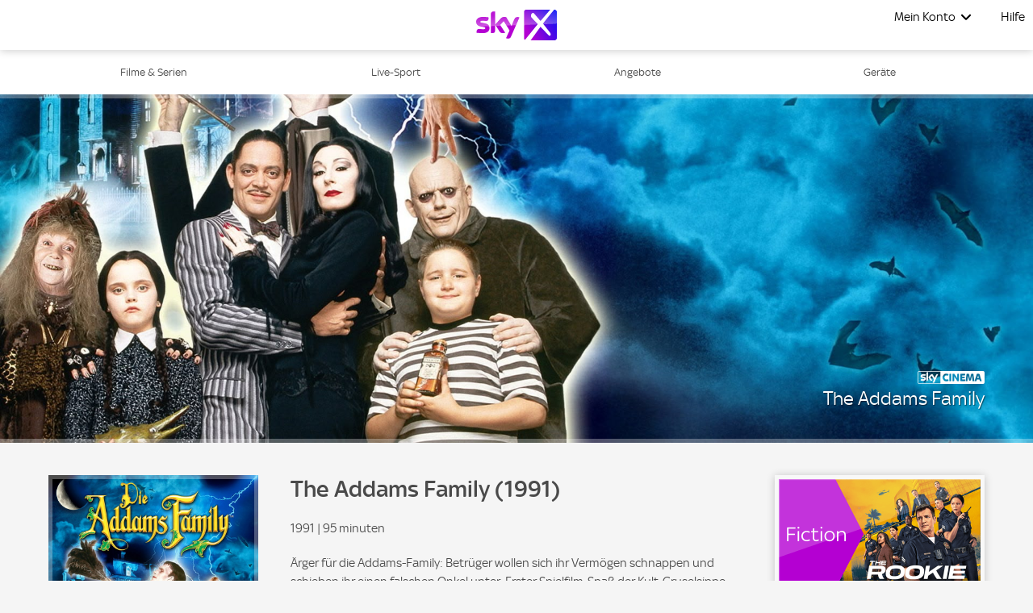

--- FILE ---
content_type: text/html; charset=utf-8
request_url: https://skyx.sky.at/streamen/the-addams-family-1991/TF2301495
body_size: 38020
content:
<!doctype html><html class="no-js" lang="de-AT"><head><meta name="viewport" content="width=device-width,initial-scale=1.0,minimum-scale=1.0,  minimal-ui"/><title>The Addams Family online schauen | Sky X</title><meta http-equiv="Content-Type" content="text/html; charset=utf-8"/><meta http-equiv="X-UA-Compatible" content="IE=edge,chrome=1"/><meta name="google-site-verification" content="2r1kfItQcVrG_kPLBVvx-Lj40-KK-Nb1cxC4jS5rVHU"/><meta name="facebook-domain-verification" content="ogdz2ceqd2c5gswlvkaqea03n6zlv8"/><meta name="application" content="ott-skyx-iceberg"/><meta name="commit:short" content="bff22d8b"/><meta name="deploymentType" content="standard"/><meta name="twitter:card" content="summary_large_image"/><meta name="twitter:title" content="The Addams Family online schauen | Sky X"/><meta name="twitter:description" content="►The Addams Family und weitere Filme ✚ Serien jetzt in HD im legalen Online Stream anschauen◄ On Demand✓ Auf Deutsch✓ Monatlich kündbar✓"/><meta name="twitter:site" content="@SkyOesterreich"/><meta name="twitter:image" content="https://de.imageservice.sky.com/uuid/afec6992-21af-4689-8d6d-c4dbe0ece7f3/LAND_16_9?providerId=sky_cinema"/><meta property="og:type" content="website"/><meta property="og:title" content="The Addams Family online schauen | Sky X"/><meta property="og:description" content="►The Addams Family und weitere Filme ✚ Serien jetzt in HD im legalen Online Stream anschauen◄ On Demand✓ Auf Deutsch✓ Monatlich kündbar✓"/><meta property="og:site_name" content="@SkyOesterreich"/><meta property="og:image" content="https://de.imageservice.sky.com/uuid/afec6992-21af-4689-8d6d-c4dbe0ece7f3/LAND_16_9?providerId=sky_cinema"/><meta property="og:image:width" content="1200"/><meta property="og:image:height" content="630"/><meta property="og:url" content="https://skyx.sky.at/streamen/the-addams-family-1991/TF2301495"/><meta name="description" content="►The Addams Family und weitere Filme ✚ Serien jetzt in HD im legalen Online Stream anschauen◄ On Demand✓ Auf Deutsch✓ Monatlich kündbar✓"/><link rel="canonical" href="https://skyx.sky.at/streamen/the-addams-family-1991/TF2301495"/><link rel="icon" type="image/x-icon" href="https://skyx.sky.at/static/favicon/favicon.ico"/><link rel="apple-touch-icon" href="https://skyx.sky.at/static/favicon/apple-touch-icon.png"/><link rel="apple-touch-icon" sizes="76x76" href="https://skyx.sky.at/static/favicon/apple-touch-icon-76x76.png"/><link rel="apple-touch-icon" sizes="120x120" href="https://skyx.sky.at/static/favicon/apple-touch-icon-120x120.png"/><link rel="apple-touch-icon" sizes="152x152" href="https://skyx.sky.at/static/favicon/apple-touch-icon-152x152.png"/><link rel="preload" as="style" href="https://web.static.nowtv.com/ice/bff22d8b74485d2adc78b29f5f656853beb8b1e1/skyq/ui/css/polyatomic/skyq.min.css"/><script>window.ICEBERG = {"elementsPath":"https://web.static.nowtv.com/ice/bff22d8b74485d2adc78b29f5f656853beb8b1e1/skyq/js","elementsVersion":"bff22d8b","territory":"%7B%22name%22%3A%22AT%22%2C%22locale%22%3A%22at%22%2C%22languages%22%3A%7B%22de-AT%22%3A%7B%22default%22%3Atrue%2C%22hideLanguagePrefix%22%3Atrue%7D%7D%2C%22dateFormat%22%3A%22de-at%22%2C%22dateDisplayFormat%22%3A%22L%22%2C%22ppt%22%3A%22sky.skyq.at%22%2C%22hideTerritoryPrefix%22%3Atrue%2C%22notFoundSlug%22%3A%22not-found%22%2C%22siteName%22%3A%22%40SkyOesterreich%22%2C%22widgetPreviewLayout%22%3A%22base-at%22%2C%22timeZone%22%3A%22Europe%2FVienna%22%2C%22cookieDomain%22%3A%22.skyx.sky.at%22%2C%22experiment%22%3A%7B%22key%22%3A%22582db53abfddbfac637a251bcedc1ed15b05e730a6b44b04f40792fc20762a4f%22%2C%22endpoint%22%3A%22https%3A%2F%2Fdirect.dy-api.eu%2Fv2%2Fserve%2Fuser%2Fchoose%22%2C%22domains%22%3A%5B%22skyx.sky.at%22%5D%2C%22widget%22%3A%22%2Ficeberg-dy-experiments-prod%22%2C%22experimentsSelectorsEndPoint%22%3A%22%2Fwidgets%2Fexperiments-selectors%22%7D%2C%22contentPage%22%3A%7B%22assetTypes%22%3A%5B%22CATALOGUE%2FSERIES%22%2C%22ASSET%2FPROGRAMME%22%5D%2C%22prefix%22%3A%22streamen%22%7D%2C%22language%22%3A%22AT%3Ade-AT%22%2C%22allLanguages%22%3A%5B%22AT%3Ade-AT%22%5D%2C%22fallbackLanguage%22%3A%22AT%3Ade-AT%22%2C%22languageOrLocale%22%3A%22%22%2C%22proposition%22%3A%22SKYQ%22%2C%22organization%22%3A%22SKYQ%22%7D","env":"production","applicationName":"iceberg-skyx","trackingConfig":{"SKYTAGS":{"active":true,"location":"https://analytics.global.sky.com/sky-tags/2.6.1/sky-tags.min.js","skytags_local":false,"isContentPage":true,"assetGenreType":"","assetChannelName":"","assetTitle":"","assetId":""},"OMNITURE":{"default":{"site":"skyx","browseMethod":"web","account":"bskybatnowtvglobalintprod","orderId":"","events":"","url":"metrics.sky.com","secureUrl":"smetrics.sky.com"}},"OPTIMIZELY":{"active":true,"optimizelySrc":"//cdn.optimizely.com/js/13810020765.js","optimizelyEnabled":false,"globalOptimizelyEnabled":false,"globalOptimizelyNavigationTestActive":false,"optimizelyNavigationTestActive":false,"optimizelyContentPageEnabled":false,"optimizelyContentPageNavigationTest":false,"optimizelyEventPageEnabled":false},"CONTENT_SQUARE":{"active":false},"CMP":{"active":true,"type":"sourcepoint"},"QUBIT":{"active":true,"url":"//d3c3cq33003psk.cloudfront.net/opentag-95091-productionskyat.js"},"ADOBELAUNCH":{"active":true,"url":"//assets.adobedtm.com/eee7eee0aaaa/08825fe78be0/launch-48883a87c985.min.js"},"DYNAMIC_YIELD":{"active":true,"isDYSDKEnabled":true,"dyHrefCDN":"//cdn-eu.dynamicyield.com","dyHrefSt":"//st-eu.dynamicyield.com","dyHrefRCOM":"//rcom-eu.dynamicyield.com","dySrcDynamic":"//cdn-eu.dynamicyield.com/api/9878040/api_dynamic.js","dySrcStatic":"//cdn-eu.dynamicyield.com/api/9878040/api_static.js"}}}</script><link type="preconnect" href="dyHrefCDN"/><link type="dns-prefetch" href="dyHrefCDN"/><link type="preconnect" href="dyHrefSt"/><link type="dns-prefetch" href="dyHrefSt"/><link type="preconnect" href="dyHrefRCOM"/><link type="dns-prefetch" href="dyHrefRCOM"/><link rel="stylesheet" type="text/css" href="https://web.static.nowtv.com/ice/bff22d8b74485d2adc78b29f5f656853beb8b1e1/skyq/ui/css/polyatomic/skyq.min.css"/><script src="/assets/sky_common.js?single"></script><script id="DY_GLOBALS" type="text/javascript" defer="">
      window.DY = window.DY || {};
      if ('ENTERTAINMENT' !== 'undefined') {
        DY.recommendationContext = {
          type: 'CATEGORY',
          data: ['ENTERTAINMENT'],
        };
      }
      else {
        DY.recommendationContext = { type: 'OTHER' };
      }
      function hasCookie(key) {
        return Boolean(document.cookie.split(';').some(item => RegExp('^'+key+'=').test(item.trim())));
      }
      function getCookie(cname) {
        const name = `${cname}=`;
        const decodedCookie = decodeURIComponent(document.cookie);
        const cookieArray = decodedCookie.split(';');
        for (let i = 0; i < cookieArray.length; i++) {
          let cookie = cookieArray[i];
          while (cookie.charAt(0) === ' ') {
            cookie = cookie.substring(1);
          }
          if (cookie.indexOf(name) === 0) {
            return cookie.substring(name.length, cookie.length);
          }
        }
        return '';
      }
      const allowDyTracking = getCookie('allow_dy_tracking');
      if(allowDyTracking === 'true') {
        DY.userActiveConsent = { accepted: true };
        window.DYO?.ActiveConsent?.updateConsentAcceptedStatus?.(true);
      } else {
        DY.userActiveConsent = { accepted: false};
        window.DYO?.ActiveConsent?.updateConsentAcceptedStatus?.(false);
      }
      </script><script id="DY_STATIC" type="text/javascript" src="//cdn-eu.dynamicyield.com/api/9878040/api_static.js"></script><script id="DY_DYNAMIC" type="text/javascript">
      function loadDyDynamicScript(){
        const apiDynamic = document.createElement('script');
        apiDynamic.src = '//cdn-eu.dynamicyield.com/api/9878040/api_dynamic.js';
        document.head.appendChild(apiDynamic);
        window.removeEventListener('HYDRATION_FINISHED', loadDyDynamicScript);
      }
      window.addEventListener('HYDRATION_FINISHED', loadDyDynamicScript);
      </script><script type="text/javascript" src="https://web.static.nowtv.com/ice/bff22d8b74485d2adc78b29f5f656853beb8b1e1/skyq/js/client.min.js" defer=""></script><style data-styled="" data-styled-version="5.3.1">.dnUeWj .ib-rt-colour-lightBg{color:#FFFFFF;}/*!sc*/
.dnUeWj .ib-rt-colour-white{color:#FFFFFF;}/*!sc*/
.dnUeWj .ib-rt-colour-ghostWhite{color:#faf9fe;}/*!sc*/
.dnUeWj .ib-rt-colour-athensGreyZeus{color:#F9F9FD;}/*!sc*/
.dnUeWj .ib-rt-colour-athensGreyMars{color:#EFF1F3;}/*!sc*/
.dnUeWj .ib-rt-colour-athensGrey{color:#E4E7EC;}/*!sc*/
.dnUeWj .ib-rt-colour-mischka{color:#D8D8DD;}/*!sc*/
.dnUeWj .ib-rt-colour-bombay{color:#AAACB1;}/*!sc*/
.dnUeWj .ib-rt-colour-lightGrey{color:#A4A4A6;}/*!sc*/
.dnUeWj .ib-rt-colour-riverBed{color:#556060;}/*!sc*/
.dnUeWj .ib-rt-colour-grey{color:#98A4AC;}/*!sc*/
.dnUeWj .ib-rt-colour-rollingStone{color:#787A80;}/*!sc*/
.dnUeWj .ib-rt-colour-skyxFont{color:#4A4A4A;}/*!sc*/
.dnUeWj .ib-rt-colour-shipGrey{color:#424247;}/*!sc*/
.dnUeWj .ib-rt-colour-shark{color:#1C1C21;}/*!sc*/
.dnUeWj .ib-rt-colour-sharkJaws{color:#2B2B2F;}/*!sc*/
.dnUeWj .ib-rt-colour-black{color:#000000;}/*!sc*/
.dnUeWj .ib-rt-colour-success{color:#2FAF3F;}/*!sc*/
.dnUeWj .ib-rt-colour-deepCyan{color:#00818A;}/*!sc*/
.dnUeWj .ib-rt-colour-info{color:#006CB5;}/*!sc*/
.dnUeWj .ib-rt-colour-oceanBlue{color:#006CB5;}/*!sc*/
.dnUeWj .ib-rt-colour-oceanBlueTint{color:#4987b1;}/*!sc*/
.dnUeWj .ib-rt-colour-skyxBlue{color:#0073C5;}/*!sc*/
.dnUeWj .ib-rt-colour-skyxLightBlue{color:#0073C5;}/*!sc*/
.dnUeWj .ib-rt-colour-darkBlue{color:#233252;}/*!sc*/
.dnUeWj .ib-rt-colour-darkBlueTint{color:#5e6e8f;}/*!sc*/
.dnUeWj .ib-rt-colour-marine{color:#06314B;}/*!sc*/
.dnUeWj .ib-rt-colour-teal{color:#339257;}/*!sc*/
.dnUeWj .ib-rt-colour-skyxBlueTint{color:#0000dd;}/*!sc*/
.dnUeWj .ib-rt-colour-skyxPurple{color:#C81EF0;}/*!sc*/
.dnUeWj .ib-rt-colour-warning{color:#FF6400;}/*!sc*/
.dnUeWj .ib-rt-colour-orange{color:#F0682B;}/*!sc*/
.dnUeWj .ib-rt-colour-orangeTint{color:#DA541A;}/*!sc*/
.dnUeWj .ib-rt-colour-errorColor{color:#EF3B36;}/*!sc*/
.dnUeWj .ib-rt-colour-red{color:#D11826;}/*!sc*/
.dnUeWj .ib-rt-colour-redTint{color:#CC091C;}/*!sc*/
.dnUeWj .ib-rt-colour-skyxServiceRed{color:#EF3B36;}/*!sc*/
.dnUeWj .ib-rt-colour-tertiaryGrey{color:#D8D8D8;}/*!sc*/
.dnUeWj .ib-rt-colour-stoneGrey{color:#6E7877;}/*!sc*/
.dnUeWj .ib-rt-colour-grayCyan{color:#142524;}/*!sc*/
.dnUeWj .ib-rt-colour-dangerLight{color:#B01420;}/*!sc*/
.dnUeWj .ib-rt-colour-dangerDark{color:#B01420;}/*!sc*/
.dnUeWj .ib-rt-colour-warningLight{color:#e7ded0;}/*!sc*/
.dnUeWj .ib-rt-colour-warningDark{color:#805A0F;}/*!sc*/
.dnUeWj .ib-rt-colour-successLight{color:#ccf0cc;}/*!sc*/
.dnUeWj .ib-rt-colour-successDark{color:#006600;}/*!sc*/
.dnUeWj .ib-rt-colour-ultraBoostLight{color:#adf0dc;}/*!sc*/
.dnUeWj .ib-rt-colour-ultraBoostDark{color:#00996C;}/*!sc*/
.dnUeWj .ib-rt-colour-boostLight{color:#aad5d8;}/*!sc*/
.dnUeWj .ib-rt-colour-boostDark{color:#00A1AB;}/*!sc*/
.dnUeWj .ib-rt-colour-header{color:linear-gradient(90deg,rgb(198,31,240) 0%,rgb(198,31,240) 12%,rgb(23,0,255) 91%,rgb(23,0,255) 100%);}/*!sc*/
data-styled.g2[id="rich-textstyles__Container-sc-jlrghd-0"]{content:"dnUeWj,"}/*!sc*/
.bpaugZ{width:100%;padding-right:7px;padding-left:7px;margin-right:auto;margin-left:auto;}/*!sc*/
@media (min-width:576px){.bpaugZ{max-width:540px;}}/*!sc*/
@media (min-width:860px){.bpaugZ{max-width:840px;}}/*!sc*/
@media (min-width:1100px){.bpaugZ{max-width:1080px;}}/*!sc*/
@media (min-width:1460px){.bpaugZ{max-width:1440px;}}/*!sc*/
data-styled.g3[id="sc-bdfBQB"]{content:"bpaugZ,"}/*!sc*/
.KYbSL{display:-webkit-box;display:-webkit-flex;display:-ms-flexbox;display:flex;-webkit-flex:1;-ms-flex:1;flex:1;width:100%;cursor:pointer;-webkit-appearance:none;-moz-appearance:none;appearance:none;text-align:center;font-size:1rem;border-radius:0rem;-webkit-align-items:center;-webkit-box-align:center;-ms-flex-align:center;align-items:center;-webkit-box-pack:center;-webkit-justify-content:center;-ms-flex-pack:center;justify-content:center;padding:0.8125rem 1.875rem;border-width:0.0625rem;border-style:solid;max-width:100%;min-width:auto;margin:0.9375rem 0 0 0;-webkit-transition:300ms;transition:300ms;text-transform:uppercase;-webkit-letter-spacing:0.08rem;-moz-letter-spacing:0.08rem;-ms-letter-spacing:0.08rem;letter-spacing:0.08rem;border-radius:6.25rem;-webkit-text-decoration:none;text-decoration:none;background:#0073C5;color:#FFFFFF;border-color:#0073C5;}/*!sc*/
.KYbSL variations primary{-webkit-text-decoration:none;text-decoration:none;background:#0073C5;color:#FFFFFF;border-color:#0073C5;}/*!sc*/
.KYbSL variations primary hover{background:#0000dd;border-color:#0000dd;}/*!sc*/
.KYbSL variations primary disabled{background:#98A4AC;border-color:#98A4AC;color:#FFFFFF;}/*!sc*/
.KYbSL variations secondary{-webkit-text-decoration:none;text-decoration:none;background:#FFFFFF;border-color:#0073C5;color:#0073C5;}/*!sc*/
.KYbSL variations secondary hover{background:#0073C5;border-color:#0073C5;color:#FFFFFF;}/*!sc*/
.KYbSL variations secondary disabled{background:#FFFFFF;border-color:#98A4AC;color:#98A4AC;}/*!sc*/
.KYbSL variations tertiary{-webkit-text-decoration:none;text-decoration:none;background:transparent;border-color:#424247;color:#424247;}/*!sc*/
.KYbSL variations tertiary hover{background:transparent;border-color:#00A48B;color:#00A48B;}/*!sc*/
.KYbSL variations link{-webkit-text-decoration:underline;text-decoration:underline;background:transparent;border-color:transparent;color:#006CB5;}/*!sc*/
.KYbSL variations link hover{background:transparent;border-color:transparent;color:#006CB5;}/*!sc*/
.KYbSL variations danger{-webkit-text-decoration:none;text-decoration:none;background:#D11826;border-color:#FFFFFF;color:#FFFFFF;}/*!sc*/
.KYbSL variations danger hover{opacity:0.8;color:#FFFFFF;}/*!sc*/
.KYbSL variations payment{-webkit-text-decoration:none;text-decoration:none;background:#0073C5;color:#FFFFFF;border-color:#0073C5;}/*!sc*/
.KYbSL variations payment hover{background:#0000dd;border-color:#0000dd;}/*!sc*/
.KYbSL variations payment disabled{background:#98A4AC;border-color:#98A4AC;color:#FFFFFF;}/*!sc*/
.KYbSL variations light{-webkit-text-decoration:none;text-decoration:none;background:#37ac47;color:#FFFFFF;border-color:#37ac47;}/*!sc*/
.KYbSL variations light hover{opacity:0.8;color:#FFFFFF;}/*!sc*/
.KYbSL:disabled{cursor:not-allowed;opacity:0.5;}/*!sc*/
.KYbSL:focus-visible{outline:3px solid #FFFFFF;outline-offset:-0.4rem;}/*!sc*/
.KYbSL:hover{background:#0000dd;border-color:#0000dd;}/*!sc*/
.KYbSL:focus{background:#0000dd;border-color:#0000dd;}/*!sc*/
.KYbSL:disabled{background:#98A4AC;border-color:#98A4AC;color:#FFFFFF;}/*!sc*/
data-styled.g7[id="buttonstyles__Button-sc-pjf3d7-0"]{content:"KYbSL,"}/*!sc*/
.cWIPzR{-webkit-transform-origin:right;-ms-transform-origin:right;transform-origin:right;}/*!sc*/
data-styled.g11[id="channel-logostyles__ChannelLogo-sc-93kora-0"]{content:"cWIPzR,"}/*!sc*/
.eCJnBq{height:16px;}/*!sc*/
data-styled.g12[id="channel-logostyles__ChannelLogoImage-sc-93kora-1"]{content:"eCJnBq,"}/*!sc*/
.huCkwE{cursor:pointer;line-height:0rem !important;z-index:100;}/*!sc*/
.huCkwE svg{max-width:6.25rem;height:auto;}/*!sc*/
@media (min-width:1100px){.huCkwE svg{max-width:6.25rem;}}/*!sc*/
@media (min-width:1100px){.huCkwE{margin:0;}}/*!sc*/
data-styled.g15[id="logostyles__LogoWrapper-sc-1q5t61s-0"]{content:"huCkwE,"}/*!sc*/
@media (min-width:1100px){.jCcDQC{display:none;}}/*!sc*/
data-styled.g17[id="displaymixins__ForTabletDown-sc-ohbgyq-1"]{content:"jCcDQC,"}/*!sc*/
.jRUjXO{display:none;position:relative;}/*!sc*/
@media (min-width:1100px){.jRUjXO{display:inherit;}}/*!sc*/
data-styled.g20[id="displaymixins__ForDesktopOnly-sc-ohbgyq-4"]{content:"jRUjXO,"}/*!sc*/
.eySWOk{color:#0073C5;-webkit-text-decoration:none;text-decoration:none;width:100%;display:-webkit-box;display:-webkit-flex;display:-ms-flexbox;display:flex;-webkit-box-pack:justify;-webkit-justify-content:space-between;-ms-flex-pack:justify;justify-content:space-between;-webkit-align-items:center;-webkit-box-align:center;-ms-flex-align:center;align-items:center;text-align:left;cursor:pointer;padding:10px 30px;-webkit-text-decoration:none;text-decoration:none;color:#000000;background-color:none;}/*!sc*/
.eySWOk:hover{-webkit-text-decoration:underline;text-decoration:underline;}/*!sc*/
.eySWOk:focus{-webkit-text-decoration:underline;text-decoration:underline;}/*!sc*/
.eySWOk:hover,.eySWOk:focus{-webkit-text-decoration:none;text-decoration:none;background-color:#0000dd;color:#FFFFFF;}/*!sc*/
.kFVGTg{color:#0073C5;-webkit-text-decoration:none;text-decoration:none;width:100%;display:-webkit-box;display:-webkit-flex;display:-ms-flexbox;display:flex;-webkit-box-pack:justify;-webkit-justify-content:space-between;-ms-flex-pack:justify;justify-content:space-between;-webkit-align-items:center;-webkit-box-align:center;-ms-flex-align:center;align-items:center;text-align:left;cursor:pointer;padding:10px 30px;-webkit-text-decoration:none;text-decoration:none;color:#000000;background-color:none;}/*!sc*/
.kFVGTg:hover{-webkit-text-decoration:underline;text-decoration:underline;}/*!sc*/
.kFVGTg:focus{-webkit-text-decoration:underline;text-decoration:underline;}/*!sc*/
.kFVGTg:hover,.kFVGTg:focus{-webkit-text-decoration:none;text-decoration:none;background-color:#FFFFFF;color:#000000;}/*!sc*/
data-styled.g21[id="list-item-linkstyles__ListItemLink-sc-sza8gc-0"]{content:"eySWOk,kFVGTg,"}/*!sc*/
.eUAmys{margin:0;padding:0;list-style:none;}/*!sc*/
data-styled.g22[id="list-item-linkstyles__ListItem-sc-sza8gc-1"]{content:"eUAmys,"}/*!sc*/
.gEPWFE{cursor:pointer;background:none;border:none;padding:0;gap:0.5rem;display:-webkit-box;display:-webkit-flex;display:-ms-flexbox;display:flex;-webkit-box-pack:center;-webkit-justify-content:center;-ms-flex-pack:center;justify-content:center;-webkit-align-items:center;-webkit-box-align:center;-ms-flex-align:center;align-items:center;-webkit-flex-direction:row;-ms-flex-direction:row;flex-direction:row;border-radius:100%;padding:0px;}/*!sc*/
.gEPWFE:focus{border:none;}/*!sc*/
data-styled.g23[id="icon-buttonstyles__IconContainer-sc-h7ivi7-0"]{content:"gEPWFE,"}/*!sc*/
.bwuNGp{position:absolute;display:none;margin-top:0.5rem;border-radius:0;width:15rem;padding:1.375rem 0;right:-1.6625rem;background-color:#FFFFFF;box-shadow:0 1px 10px 0 rgba(0,0,0,0.20);}/*!sc*/
.bwuNGp:before{border:14px solid #FFFFFF;border-bottom-color:transparent;border-left-color:transparent;position:absolute;height:0;width:0;content:' ';-webkit-transform:rotate(-45deg);-ms-transform:rotate(-45deg);transform:rotate(-45deg);border-radius:5px;top:-0.625rem;right:1.875rem;}/*!sc*/
data-styled.g24[id="dropdown-desktop__DropdownDesktop-sc-10pv2kf-0"]{content:"bwuNGp,"}/*!sc*/
.dxGfWG{position:fixed;background-color:#FFFFFF;overflow:auto;width:100%;height:100vh;-webkit-transition:left 300ms linear;transition:left 300ms linear;left:-100%;padding:20px 0;margin:0;z-index:120;top:0;}/*!sc*/
data-styled.g25[id="drawer__NavDrawer-sc-q3lvrr-0"]{content:"dxGfWG,"}/*!sc*/
.iSVOUL{position:relative;display:-webkit-box;display:-webkit-flex;display:-ms-flexbox;display:flex;margin:0 0 0 auto;padding:0;list-style:none;margin-right:0.3125rem;}/*!sc*/
.iSVOUL > li:last-child ul{right:0.325rem;}/*!sc*/
data-styled.g26[id="menustyles__MenuWrapper-sc-1wnpl3s-0"]{content:"iSVOUL,"}/*!sc*/
.girOhN{margin:0;list-style:none;}/*!sc*/
@media (min-width:1100px){.girOhN{padding:0;}}/*!sc*/
data-styled.g27[id="menustyles__MenusSectionItem-sc-1wnpl3s-1"]{content:"girOhN,"}/*!sc*/
.dwioDg{top:3.875rem;height:calc(100vh - 3.875rem);right:0;padding:1.25rem 0 0 0;background-color:#FFFFFF;z-index:10;}/*!sc*/
.dwioDg:before{border:0.8125rem solid #FFFFFF;border-top-color:transparent;border-right-color:transparent;position:absolute;height:0;width:0;content:' ';-webkit-transform:rotate(-45deg);-ms-transform:rotate(-45deg);transform:rotate(-45deg);border-radius:0.3125rem;top:-1.0833333333333333rem;right:2.875rem;}/*!sc*/
data-styled.g28[id="menustyles__MobileDropdown-sc-1wnpl3s-2"]{content:"dwioDg,"}/*!sc*/
.dotDxw{-webkit-text-decoration:none;text-decoration:none;border:none;display:-webkit-box;display:-webkit-flex;display:-ms-flexbox;display:flex;-webkit-align-items:center;-webkit-box-align:center;-ms-flex-align:center;align-items:center;cursor:pointer;margin:0 0.3125rem;padding:0;-webkit-transition:-webkit-transform linear 0.2s;-webkit-transition:transform linear 0.2s;transition:transform linear 0.2s;background-color:#FFFFFF;color:#000000;font-size:1.0rem;height:3.875rem;}/*!sc*/
data-styled.g29[id="menustyles__SingleMenuListItem-sc-1wnpl3s-3"]{content:"dotDxw,"}/*!sc*/
.cqZHkC{border:none;display:-webkit-box;display:-webkit-flex;display:-ms-flexbox;display:flex;-webkit-align-items:center;-webkit-box-align:center;-ms-flex-align:center;align-items:center;cursor:pointer;margin:0 0.3125rem;padding:0;-webkit-transition:-webkit-transform linear 0.2s;-webkit-transition:transform linear 0.2s;transition:transform linear 0.2s;background-color:#FFFFFF;color:#000000;font-size:1.0rem;height:3.875rem;display:-webkit-box;display:-webkit-flex;display:-ms-flexbox;display:flex;}/*!sc*/
@media (min-width:860px){.cqZHkC{display:-webkit-box;display:-webkit-flex;display:-ms-flexbox;display:flex;opacity:1;}}/*!sc*/
data-styled.g30[id="menustyles__MenusSectionItemLabel-sc-1wnpl3s-4"]{content:"cqZHkC,"}/*!sc*/
.iflVKL{margin:0.625rem;list-style:none;}/*!sc*/
data-styled.g31[id="menustyles__ButtonWrapper-sc-1wnpl3s-5"]{content:"iflVKL,"}/*!sc*/
.BspSX{position:fixed;top:0;right:0;left:0;width:100%;display:-webkit-box;display:-webkit-flex;display:-ms-flexbox;display:flex;-webkit-box-pack:justify;-webkit-justify-content:space-between;-ms-flex-pack:justify;justify-content:space-between;z-index:100;background-color:#FFFFFF;box-shadow:0 1px 10px 0 rgba(0,0,0,0.20);padding:0;height:3.875rem;color:#0073C5;}/*!sc*/
.BspSX custom navigation{background-color:#0073C5;}/*!sc*/
.BspSX custom menuItem{background-color:#FFFFFF;color:#000000;font-size:1.0rem;}/*!sc*/
.BspSX custom dropdown{background-color:#FFFFFF;box-shadow:0 1px 10px 0 rgba(0,0,0,0.20);margin-top:0.5rem;last-child-position-right:0.325rem;}/*!sc*/
.BspSX custom dropdown item{color:#000000;arrow-pointer-colors:#FFFFFF;}/*!sc*/
.BspSX custom dropdown item hover{color:#FFFFFF;background-color:#0000dd;}/*!sc*/
.BspSX custom signInLabel{font-weight:100;color:#0073C5;}/*!sc*/
.BspSX custom signInLabel icon{color:#000000;hover-color:#000000;}/*!sc*/
.BspSX custom signInLabel dropdown{background-color:#FFFFFF;}/*!sc*/
.BspSX custom mainLogo{max-width-mobile:6.25px;max-width-desktop:6.25px;}/*!sc*/
data-styled.g39[id="headerstyles__Header-sc-jitj00-0"]{content:"BspSX,"}/*!sc*/
.bCbgdg{display:-webkit-box;display:-webkit-flex;display:-ms-flexbox;display:flex;-webkit-box-pack:center;-webkit-justify-content:center;-ms-flex-pack:center;justify-content:center;-webkit-align-items:center;-webkit-box-align:center;-ms-flex-align:center;align-items:center;-webkit-flex-direction:row;-ms-flex-direction:row;flex-direction:row;-webkit-align-items:center;-webkit-box-align:center;-ms-flex-align:center;align-items:center;position:absolute;margin-left:0;width:100%;height:100%;-webkit-box-pack:center;-webkit-justify-content:center;-ms-flex-pack:center;justify-content:center;opacity:1;-webkit-transition:opacity 300ms linear;transition:opacity 300ms linear;}/*!sc*/
data-styled.g40[id="headerstyles__LogoWrapper-sc-jitj00-1"]{content:"bCbgdg,"}/*!sc*/
.hDcrQn{display:-webkit-box;display:-webkit-flex;display:-ms-flexbox;display:flex;-webkit-box-pack:center;-webkit-justify-content:center;-ms-flex-pack:center;justify-content:center;-webkit-align-items:center;-webkit-box-align:center;-ms-flex-align:center;align-items:center;-webkit-flex-direction:row;-ms-flex-direction:row;flex-direction:row;-webkit-box-pack:end;-webkit-justify-content:flex-end;-ms-flex-pack:end;justify-content:flex-end;-webkit-flex:1;-ms-flex:1;flex:1;position:relative;}/*!sc*/
data-styled.g41[id="headerstyles__HeaderMenuWrapper-sc-jitj00-2"]{content:"hDcrQn,"}/*!sc*/
.kAnJgt{height:62px;}/*!sc*/
data-styled.g42[id="global-headerstyles__GlobalHeader-sc-1dbnoz3-0"]{content:"kAnJgt,"}/*!sc*/
.iHDuyX{display:inline-block;overflow:hidden;text-indent:101%;white-space:nowrap;background-repeat:no-repeat;background-size:contain;-webkit-transform:rotate(0deg);-ms-transform:rotate(0deg);transform:rotate(0deg);-webkit-transition:-webkit-transform linear 0.2s;-webkit-transition:transform linear 0.2s;transition:transform linear 0.2s;background-image:url([data-uri]);width:17px;height:14px;line-height:14px;}/*!sc*/
data-styled.g56[id="nav-togglestyles__BurgerIcon-sc-1f1ou0n-0"]{content:"iHDuyX,"}/*!sc*/
.bvbFPJ{color:#4A4A4A;}/*!sc*/
data-styled.g68[id="nav-itemstyles__Link-sc-rx9zhz-1"]{content:"bvbFPJ,"}/*!sc*/
.jwkNlf{background:linear-gradient(90deg,rgb(198,31,240) 0%,rgb(198,31,240) 12%,rgb(23,0,255) 91%,rgb(23,0,255) 100%);}/*!sc*/
data-styled.g69[id="nav-itemstyles__Bar-sc-rx9zhz-2"]{content:"jwkNlf,"}/*!sc*/
.fKoWhS{background:#FFFFFF;}/*!sc*/
data-styled.g70[id="base-navstyles__Nav-sc-1jw10ok-0"]{content:"fKoWhS,"}/*!sc*/
.rELbo{width:100%;height:62px;background-color:#FFFFFF;}/*!sc*/
data-styled.g71[id="overlaystyles__OverlayNavFakeNav-sc-dazltj-0"]{content:"rELbo,"}/*!sc*/
.dmXAHz{background:#FFFFFF;}/*!sc*/
data-styled.g72[id="containerstyles__Container-sc-3xgul1-0"]{content:"dmXAHz,"}/*!sc*/
.kcHmuG{-webkit-flex-wrap:wrap;-ms-flex-wrap:wrap;flex-wrap:wrap;display:-webkit-box;display:-webkit-flex;display:-ms-flexbox;display:flex;-webkit-box-pack:center;-webkit-justify-content:center;-ms-flex-pack:center;justify-content:center;-webkit-align-items:center;-webkit-box-align:center;-ms-flex-align:center;align-items:center;margin:0 0.5rem 0.8rem 0.5rem;padding-inline-start:0;}/*!sc*/
@media (min-width:1100px){.kcHmuG{-webkit-box-pack:end;-webkit-justify-content:flex-end;-ms-flex-pack:end;justify-content:flex-end;}}/*!sc*/
@media (min-width:1100px){.kcHmuG{-webkit-order:2;-ms-flex-order:2;order:2;margin-left:auto;max-width:30%;}}/*!sc*/
data-styled.g73[id="social-media-rowstyles__SocialMediaRow-sc-1m9o3fl-0"]{content:"kcHmuG,"}/*!sc*/
.bIcrvP{display:block;}/*!sc*/
data-styled.g74[id="social-media-rowstyles__SocialMediaRowItemWrapper-sc-1m9o3fl-1"]{content:"bIcrvP,"}/*!sc*/
.bPhutH{display:block;width:100%;width:1.3rem;height:1.3rem;margin:0.35rem 0.4rem 0 0.4rem;opacity:0.75;-webkit-transition:300ms;transition:300ms;-webkit-box-pack:center;-webkit-justify-content:center;-ms-flex-pack:center;justify-content:center;}/*!sc*/
.bPhutH:hover{opacity:1;}/*!sc*/
.bPhutH:focus{opacity:1;}/*!sc*/
data-styled.g75[id="social-media-rowstyles__SocialMediaRowItem-sc-1m9o3fl-2"]{content:"bPhutH,"}/*!sc*/
.IVJby{display:block;width:100%;}/*!sc*/
data-styled.g76[id="social-media-rowstyles__SocialMediaRowItemImg-sc-1m9o3fl-3"]{content:"IVJby,"}/*!sc*/
.kBrJkj{display:block;position:relative;background-color:#FFFFFF;color:#4A4A4A;border-top:transparent;padding:0.9rem 0;box-shadow:0 1px 10px 0 rgba(0,0,0,0.20);}/*!sc*/
data-styled.g77[id="footerstyles__FooterWrapper-sc-14pvc1w-0"]{content:"kBrJkj,"}/*!sc*/
@media (min-width:1100px){.kVgQiy{display:-webkit-box;display:-webkit-flex;display:-ms-flexbox;display:flex;}}/*!sc*/
data-styled.g78[id="footerstyles__FooterItemsWrapper-sc-14pvc1w-1"]{content:"kVgQiy,"}/*!sc*/
.kYuQtn{display:block;margin:0rem;}/*!sc*/
data-styled.g81[id="footer-menu-rowstyles__FooterMenuRowItemWrapper-sc-1g0i5j-0"]{content:"kYuQtn,"}/*!sc*/
.dTmhGm{display:-webkit-box;display:-webkit-flex;display:-ms-flexbox;display:flex;-webkit-flex-direction:column;-ms-flex-direction:column;flex-direction:column;-webkit-flex-wrap:wrap;-ms-flex-wrap:wrap;flex-wrap:wrap;padding-inline-start:0;margin-block-start:0;margin-block-end:0;margin-inline-start:0;margin-inline-end:0;padding:0;-webkit-box-pack:center;-webkit-justify-content:center;-ms-flex-pack:center;justify-content:center;-webkit-align-items:flex-start;-webkit-box-align:flex-start;-ms-flex-align:flex-start;align-items:flex-start;-webkit-flex-direction:column;-ms-flex-direction:column;flex-direction:column;margin-left:1rem;}/*!sc*/
@media (min-width:576px){.dTmhGm{margin-left:0;-webkit-flex-direction:row;-ms-flex-direction:row;flex-direction:row;-webkit-align-items:center;-webkit-box-align:center;-ms-flex-align:center;align-items:center;}}/*!sc*/
@media (min-width:1100px){.dTmhGm{-webkit-box-pack:start;-webkit-justify-content:flex-start;-ms-flex-pack:start;justify-content:flex-start;padding:0;}}/*!sc*/
@media (min-width:1100px){.dTmhGm{-webkit-order:1;-ms-flex-order:1;order:1;max-width:70%;}}/*!sc*/
data-styled.g82[id="footer-menu-rowstyles__FooterMenuRow-sc-1g0i5j-1"]{content:"dTmhGm,"}/*!sc*/
.bdXlXy{display:-webkit-box;display:-webkit-flex;display:-ms-flexbox;display:flex;-webkit-align-items:center;-webkit-box-align:center;-ms-flex-align:center;align-items:center;cursor:pointer;background-color:transparent;border:0 none;box-shadow:none;font-size:0.8rem;font-weight:regular;-webkit-text-decoration:none;text-decoration:none;color:#4A4A4A;padding:0;margin:0.6rem 0;}/*!sc*/
.bdXlXy:hover{-webkit-text-decoration:underline;text-decoration:underline;}/*!sc*/
.bdXlXy:focus{-webkit-text-decoration:underline;text-decoration:underline;}/*!sc*/
@media (min-width:576px){.bdXlXy{margin:0.3rem 0.4rem;}}/*!sc*/
data-styled.g83[id="footer-menu-rowstyles__FooterMenuRowItem-sc-1g0i5j-2"]{content:"bdXlXy,"}/*!sc*/
.hyccMA{display:block;width:100%;margin:0;padding:0;}/*!sc*/
data-styled.g85[id="footer-menu-rowstyles__FooterMenuRowItemLabel-sc-1g0i5j-4"]{content:"hyccMA,"}/*!sc*/
.dQZBGX{margin-bottom:2px;}/*!sc*/
data-styled.g261[id="skip-linksstyles__SkipLinkListItem-sc-1ilik6t-0"]{content:"dQZBGX,"}/*!sc*/
.fgfNtF{position:absolute;left:-10000px;top:auto;margin:0px;padding:0px;}/*!sc*/
.fgfNtF:focus-within{position:absolute;left:0px;padding:5px;z-index:9999;}/*!sc*/
data-styled.g262[id="skip-linksstyles__Container-sc-1ilik6t-1"]{content:"fgfNtF,"}/*!sc*/
.gskCYB:link,.gskCYB:visited,.gskCYB:hover,.gskCYB:active{display:inline-block;padding:8px;border:1px solid black;background-color:white;color:black;-webkit-text-decoration:none;text-decoration:none;}/*!sc*/
data-styled.g263[id="skip-linksstyles__SkipLinkListLink-sc-1ilik6t-2"]{content:"gskCYB,"}/*!sc*/
@font-face{font-family:Sky Text;src:url('https://static.skyassets.com/assets/fonts/sky-regular.woff') format('woff');font-display:swap;}/*!sc*/
@font-face{font-family:Sky Text Medium;src:url('https://static.skyassets.com/assets/fonts/sky-medium.woff') format('woff');font-display:swap;}/*!sc*/
html{line-height:1.15;-webkit-text-size-adjust:100%;}/*!sc*/
body{margin:0;}/*!sc*/
main{display:block;}/*!sc*/
h1{font-size:2em;margin:0.67em 0;}/*!sc*/
hr{box-sizing:content-box;height:0;overflow:visible;}/*!sc*/
pre{font-family:monospace,monospace;font-size:1em;}/*!sc*/
a{background-color:transparent;}/*!sc*/
abbr[title]{border-bottom:none;-webkit-text-decoration:underline;text-decoration:underline;-webkit-text-decoration:underline dotted;text-decoration:underline dotted;}/*!sc*/
b,strong{font-weight:bolder;}/*!sc*/
code,kbd,samp{font-family:monospace,monospace;font-size:1em;}/*!sc*/
small{font-size:80%;}/*!sc*/
sub,sup{font-size:75%;line-height:0;position:relative;vertical-align:baseline;}/*!sc*/
sub{bottom:-0.25em;}/*!sc*/
sup{top:-0.5em;}/*!sc*/
img{border-style:none;}/*!sc*/
button,input,optgroup,select,textarea{font-family:inherit;font-size:100%;line-height:1.15;margin:0;}/*!sc*/
button,input{overflow:visible;}/*!sc*/
button,select{text-transform:none;}/*!sc*/
button,[type="button"],[type="reset"],[type="submit"]{-webkit-appearance:button;}/*!sc*/
button::-moz-focus-inner,[type="button"]::-moz-focus-inner,[type="reset"]::-moz-focus-inner,[type="submit"]::-moz-focus-inner{border-style:none;padding:0;}/*!sc*/
button:-moz-focusring,[type="button"]:-moz-focusring,[type="reset"]:-moz-focusring,[type="submit"]:-moz-focusring{outline:1px dotted ButtonText;}/*!sc*/
fieldset{padding:0.35em 0.75em 0.625em;}/*!sc*/
legend{box-sizing:border-box;color:inherit;display:table;max-width:100%;padding:0;white-space:normal;}/*!sc*/
progress{vertical-align:baseline;}/*!sc*/
textarea{overflow:auto;}/*!sc*/
[type="checkbox"],[type="radio"]{box-sizing:border-box;padding:0;}/*!sc*/
[type="number"]::-webkit-inner-spin-button,[type="number"]::-webkit-outer-spin-button{height:auto;}/*!sc*/
[type="search"]{-webkit-appearance:textfield;outline-offset:-2px;}/*!sc*/
[type="search"]::-webkit-search-decoration{-webkit-appearance:none;}/*!sc*/
::-webkit-file-upload-button{-webkit-appearance:button;font:inherit;}/*!sc*/
details{display:block;}/*!sc*/
summary{display:list-item;}/*!sc*/
template{display:none;}/*!sc*/
[hidden]{display:none;}/*!sc*/
html{-webkit-box-sizing:border-box;box-sizing:border-box;-ms-overflow-style:scrollbar;}/*!sc*/
*,*::before,*::after{-webkit-box-sizing:inherit;box-sizing:inherit;}/*!sc*/
*{font-family:Sky Text,Helvetica,Arial,sans-serif;}/*!sc*/
body{margin:0;padding:0;font-size:16px;}/*!sc*/
@media (prefers-reduced-motion:reduce){*,::before,::after{-webkit-animation-delay:-1ms !important;animation-delay:-1ms !important;-webkit-animation-duration:1ms !important;animation-duration:1ms !important;-webkit-animation-iteration-count:1 !important;animation-iteration-count:1 !important;background-attachment:initial !important;-webkit-scroll-behavior:auto !important;-moz-scroll-behavior:auto !important;-ms-scroll-behavior:auto !important;scroll-behavior:auto !important;-webkit-transition-duration:0s !important;transition-duration:0s !important;-webkit-transition-delay:0s !important;transition-delay:0s !important;}}/*!sc*/
.text-field,.captcha-field,.password-field,.select-field,.checkbox-field{position:relative;margin:0 0 1.25rem;}/*!sc*/
.text-field__label,.captcha-field__label,.password-field__label,.select-field__label,.checkbox-field__label{font-size:1rem;line-height:1.25rem;color:#4A4A4A;}/*!sc*/
.text-field__error,.captcha-field__error,.password-field__error,.select-field__error,.checkbox-field__error{color:#D11826;text-align:left;font-size:0.75rem;font-weight:lighter;line-height:1rem;}/*!sc*/
.text-field__input,.captcha-field__input,.password-field__input,.select-field__input{-webkit-appearance:none;-moz-appearance:none;appearance:none;-webkit-appearance:none;outline:none;background:#FFFFFF;border:0.063rem solid #D8D8DD;border-radius:0;color:#000000;font-size:1rem;line-height:1.25rem;font-weight:bold;height:3.125rem;width:100%;padding:1.25rem 1.85rem 0.25rem 1.25rem;}/*!sc*/
.text-field__input:-webkit-autofill,.captcha-field__input:-webkit-autofill,.password-field__input:-webkit-autofill,.select-field__input:-webkit-autofill,.text-field__input:-webkit-autofill:hover,.captcha-field__input:-webkit-autofill:hover,.password-field__input:-webkit-autofill:hover,.select-field__input:-webkit-autofill:hover,.text-field__input:-webkit-autofill:focus,.captcha-field__input:-webkit-autofill:focus,.password-field__input:-webkit-autofill:focus,.select-field__input:-webkit-autofill:focus{-webkit-text-fill-color:#000000;-webkit-transition:background-color 5000s ease-in-out 0s;transition:background-color 5000s ease-in-out 0s;}/*!sc*/
.text-field__input--valid,.captcha-field__input--valid,.password-field__input--valid,.select-field__input--valid{border:0;box-shadow:0 0 0 0.063rem #2FAF3F;background:url([data-uri]) right 1.25rem top 0.938rem/1.25rem 1.25rem no-repeat;}/*!sc*/
.text-field__input--error,.captcha-field__input--error,.password-field__input--error,.select-field__input--error{border:0;box-shadow:0 0 0 0.063rem #EF3B36;background:url([data-uri]) right 1.25rem top 0.938rem/1.25rem 1.25rem no-repeat;}/*!sc*/
.text-field__input--focused + .text-field__label,.captcha-field__input--focused + .text-field__label,.password-field__input--focused + .text-field__label,.select-field__input--focused + .text-field__label{height:1.375rem;top:0;font-size:0.688rem;line-height:0.875rem;display:-webkit-box;display:-webkit-flex;display:-ms-flexbox;display:flex;-webkit-align-items:flex-end;-webkit-box-align:flex-end;-ms-flex-align:flex-end;align-items:flex-end;}/*!sc*/
.text-field:not(.field--animated) .text-field__input{padding:0.4rem 1.85rem 0.4rem 0.4rem;}/*!sc*/
.text-field:not(.field--animated) .text-field__label{display:block;padding:0.4rem 0.4rem;}/*!sc*/
.select-field__input{background:url([data-uri]) right 0 top 0/2.375rem 100% no-repeat;cursor:pointer;}/*!sc*/
.select-field__input--selected{border:0;box-shadow:0 0 0 0.063rem #2FAF3F;background:url([data-uri]) right 1.25rem top 0.938rem/1.25rem 1.25rem no-repeat;}/*!sc*/
.field--animated .text-field__label,.field--animated .captcha-field__label,.field--animated .password-field__label,.field--animated .select-field__label{font-weight:lighter;position:absolute;pointer-events:none;height:1.5rem;top:0.938rem;left:1.25rem;padding:0;-webkit-transition:top 0.2s linear,font-size 0.2s linear,font-weight 0.2s linear;transition:top 0.2s linear,font-size 0.2s linear,font-weight 0.2s linear;}/*!sc*/
.field--animated .text-field__input--valid,.field--animated .text-field__input--error,.field--animated .password-field__input--error,.field--animated .password-field__input--valid{padding-right:2.85rem;}/*!sc*/
.field--animated .text-field__input--valid + .text-field__label,.field--animated .text-field__input--error + .text-field__label{-webkit-transition:none;transition:none;}/*!sc*/
.field--animated .label--filled,.field--animated .label--error,.field--animated .text-field__input:focus ~ .text-field__label,.field--animated .captcha-field__input:focus ~ .captcha-field__label,.field--animated .password-field__input:focus ~ .password-field__label,.field--animated .text-field__input:-webkit-autofill ~ .text-field__label,.field--animated .captcha-field__input:-webkit-autofill ~ .captcha-field__label,.field--animated .password-field__input:-webkit-autofill ~ .password-field__label,.field--animated .text-field__input--focused ~ .text-field__label{height:1.375rem;top:0;font-size:0.688rem;line-height:0.875rem;display:-webkit-box;display:-webkit-flex;display:-ms-flexbox;display:flex;-webkit-align-items:flex-end;-webkit-box-align:flex-end;-ms-flex-align:flex-end;align-items:flex-end;}/*!sc*/
.checkbox-field__input{-webkit-appearance:none;-moz-appearance:none;appearance:none;-webkit-appearance:none;cursor:pointer;vertical-align:top;box-shadow:0 0 0 0.063rem #D8D8DD;background:#FFFFFF;height:1.25rem;width:1.25rem;border-radius:0;}/*!sc*/
.checkbox-field__input:checked{background:url([data-uri]) center/1rem 0.813rem no-repeat;}/*!sc*/
.checkbox-field__input--error{box-shadow:0 0 0 0.063rem #EF3B36;}/*!sc*/
.checkbox-field__label{cursor:pointer;display:inline-block;padding-left:0.75rem;width:calc(100% - 1.25rem);}/*!sc*/
.captcha-field__block{position:relative;}/*!sc*/
.captcha-field__sources{background-color:#fff;border:solid 0.063rem #d8d8dd;border-radius:0.188rem;padding:0.625rem 0;}/*!sc*/
.captcha-field img{display:block;margin:0 auto;}/*!sc*/
.captcha-field__play-audio{height:1.25rem;width:1.313rem;cursor:pointer;display:block;float:right;position:absolute;top:0.625rem;right:0.625rem;-webkit-appearance:none;-moz-appearance:none;appearance:none;background:none;border:none;padding:0;background-image:url([data-uri]);}/*!sc*/
.captcha-field__refresh-captcha{clear:both;display:inline-block;margin:0.313rem 0 1.438rem;-webkit-appearance:none;-moz-appearance:none;appearance:none;background:none;border:none;padding:0;}/*!sc*/
.password-field__reveal-password-link{position:absolute;width:1.375rem;height:1.25rem;right:1.188rem;top:0.938rem;-webkit-appearance:none;-moz-appearance:none;appearance:none;background:none;border:none;padding:0;overflow:hidden;text-indent:1.37rem;}/*!sc*/
.password-field__reveal-password-link::before,.password-field__reveal-password-link::after{border-bottom:none;}/*!sc*/
.password-field__input[type="password"]{background:url([data-uri]) right 1.25rem top 0.938rem/1.25rem 1.25rem no-repeat;}/*!sc*/
.password-field__input[type="text"]{background:url([data-uri]) right 1.25rem top 0.938rem/1.25rem 1.25rem no-repeat;}/*!sc*/
.password-field .password-field__hint{font-size:0.75rem;line-height:1rem;color:#556060;}/*!sc*/
.multi-text-field__inputs{display:-webkit-box;display:-webkit-flex;display:-ms-flexbox;display:flex;margin:0 0 1.25rem;}/*!sc*/
.multi-text-field__inputs .text-field{margin:0 0.3125rem;}/*!sc*/
.multi-text-field__inputs .text-field:first-of-type{margin-left:0;}/*!sc*/
.multi-text-field__inputs .text-field:last-of-type{margin-right:0;}/*!sc*/
.radio-field{position:relative;width:100%;padding:0.5rem 2.5rem;}/*!sc*/
.radio-field__label{cursor:pointer;}/*!sc*/
.radio-field__input{height:0;width:0;opacity:0;}/*!sc*/
.radio-field__indicator{position:absolute;top:0;left:0;-webkit-transform:translate(25%,25%);-ms-transform:translate(25%,25%);transform:translate(25%,25%);border:0.0625rem solid grey;border-radius:100%;width:1.5rem;height:1.5rem;}/*!sc*/
.radio-field__indicator::after{content:'';position:absolute;display:none;}/*!sc*/
.radio-field .radio-field__input:hover ~ .radio-field__indicator::after{display:block;top:50%;left:50%;-webkit-transform:translate(-50%,-50%);-ms-transform:translate(-50%,-50%);transform:translate(-50%,-50%);background-color:#D8D8DD;border-radius:100%;width:1rem;height:1rem;}/*!sc*/
.radio-field .radio-field__input:checked ~ .radio-field__indicator::after{display:block;top:50%;left:50%;-webkit-transform:translate(-50%,-50%);-ms-transform:translate(-50%,-50%);transform:translate(-50%,-50%);background-color:#0073C5;border-radius:100%;width:1rem;height:1rem;}/*!sc*/
data-styled.g303[id="sc-global-klcRUL1"]{content:"sc-global-klcRUL1,"}/*!sc*/
</style><style></style></head><body class="content-page-at"><div id="app" class="app__container" data-ib-react-subtree-key="page"><link rel="preload" as="image" href="https://web.static.nowtv.com/ice/7bd5bb0a58865e82bfeb172f3b05057ae90a135a/skyq/ui/images/skyq-nav.png"/><link rel="preload" as="image" href="https://de.imageservice.sky.com/pd-logo/skychb_10skycinema_darknow/240/110"/><link rel="preload" as="image" href="https://de.imageservice.sky.com/uuid/afec6992-21af-4689-8d6d-c4dbe0ece7f3/cover?output-quality=92&amp;providerId=sky_cinema"/><link rel="preload" as="image" href="https://de.imageservice.sky.com/pcms/fb49c238-dffc-11f0-93bc-3bd3f848ee6e/AGG_SOURCE?proposition=SKYQ&amp;language=ger&amp;versionId=7b78cb86-41c0-5f8f-a18a-05d86a332927&amp;territory=DE"/><link rel="preload" as="image" href="https://uk.imageservice.sky.com/pcms/546ecc1c-6108-11e9-b3f6-3724ca3538e6/MASTER"/><link rel="preload" as="image" href="https://uk.imageservice.sky.com/pcms/2896866a-6109-11e9-9bba-83a0aafefe76/MASTER"/><link rel="preload" as="image" href="https://uk.imageservice.sky.com/pcms/33eb635a-6109-11e9-9c00-fbe6f2aebfde/MASTER"/><link rel="preload" as="image" href="https://de.imageservice.sky.com/pcms/4fc78538-cff7-11ee-ad34-0f67258994e6/AGG_SOURCE?proposition=SKYQ&amp;language=ger&amp;versionId=29a89152-e017-5367-ae43-362f242d3c90&amp;territory=DE"/><div class="content-page-at"><ul data-testid="skip-links" class="skip-linksstyles__Container-sc-1ilik6t-1 fgfNtF"><li class="skip-linksstyles__SkipLinkListItem-sc-1ilik6t-0 dQZBGX"><a data-testid="skip-link-main-content" href="#main-content" class="skip-linksstyles__SkipLinkListLink-sc-1ilik6t-2 gskCYB">Zum Hauptinhalt springen</a></li><li class="skip-linksstyles__SkipLinkListItem-sc-1ilik6t-0 dQZBGX"><a data-testid="skip-link-main-footer" href="#main-footer" class="skip-linksstyles__SkipLinkListLink-sc-1ilik6t-2 gskCYB">Zum Footer springen</a></li></ul><section data-testid="section-default" id="ib-section-header-at" data-tracking-module="header-at" class="section-defaultstyles__SectionDefaultSection-sc-iqnmic-0 cvefyN"><div class="section-defaultstyles__SectionDefaultDiv-sc-iqnmic-1 dJoCyD"><div class="ib-react-module-wrapper" data-ib-react-key="ceb1efb8dd08e1864f42ad9f3f0d036f7d365f4cd9eb7defc012cb05660044f7-wrapper" data-tracking-module="header-at:global-header" data-mtv-test-key="mvt-ceb1efb8dd08e1864f42ad9f3f0d036f7d365f4cd9eb7defc012cb05660044f7-wrapper"><div data-testid="global-header" class="global-headerstyles__GlobalHeader-sc-1dbnoz3-0 kAnJgt"><header class="headerstyles__Header-sc-jitj00-0 BspSX"><div class="headerstyles__LogoWrapper-sc-jitj00-1 bCbgdg"><a href="/" title="Logo" data-testid="main-logo-wrapper" data-tracking-label="Logo" aria-label="Logo" class="logostyles__LogoWrapper-sc-1q5t61s-0 huCkwE"><svg data-testid="icon-skyx-logo" xmlns="http://www.w3.org/2000/svg" width="6.25rem" height="100%" viewBox="0 0 324 120"><g id="X_6_"><defs><path id="SVGID_1_" d="M316.1 0H199.66c-4.42 0-8 3.58-8 8v104c0 4.42 3.58 8 8 8H316.1c4.42 0 8-3.58 8-8V8c0-4.42-3.58-8-8-8z"></path></defs><clipPath id="SVGID_2_"><use href="#SVGID_1_" overflow="visible"></use></clipPath><g clip-path="url(#SVGID_2_)"><linearGradient id="SVGID_3_" gradientUnits="userSpaceOnUse" x1="184.434" y1="102.404" x2="330.992" y2="17.789"><stop offset=".15" stop-color="#b400d2"></stop><stop offset="1" stop-color="#000ff5"></stop></linearGradient><path d="M222.64 31.27s-7.02-8.85 1.68-17.08c0 0 4.27-3.81 8.39.76 0 0 23.54 26.9 25.67 29.34L297.58 0h-97.92c-4.42 0-8 3.58-8 8v104c0 2.91 1.56 5.45 3.89 6.85 9.49-11.41 51.5-61.92 51.96-62.49l-24.87-25.09zM316.1 0h-3.02c-.11.13-37.43 44.61-44.68 54.6l28.06 34.77s5.64 6.71 1.37 11.9c0 0-3.2 2.9-7.63-1.68 0 0-27.41-28.39-31.88-32.59l-39.55 53h97.33c4.42 0 8-3.58 8-8V8c0-4.42-3.58-8-8-8z" fill="url(#SVGID_3_)"></path></g></g><linearGradient id="p30_1_" gradientUnits="userSpaceOnUse" x1="258.666" y1="59.304" x2="256.579" y2="-.457"><stop offset="0" stop-color="#fff"></stop><stop offset="1" stop-color="#fff" stop-opacity=".25"></stop></linearGradient><path id="p30_2_" d="M197.42 59.54c.01 0 .26-.02.76-.04 23.66-.84 119.95-4.19 119.95-4.19 3.03-.1 5.97-2.34 5.97-6.08V8c0-4.42-3.58-8-8-8H199.66c-4.42 0-8 3.58-8 8v57.76c-.01-.64.19-5.69 5.76-6.22z" opacity=".3" fill="url(#p30_1_)"></path><path id="Sky_x5F_Logo" d="M119.89 111.37c1.43.73 4.33 1.61 7.98 1.7 6.27.14 9.68-2.26 12.22-7.87l33.61-74.84c-1.38-.74-4.47-1.57-6.96-1.61-4.33-.09-10.14.78-13.83 9.62L142.02 64l-21.35-34.7c-1.38-.42-4.75-1.01-7.19-1.01-7.56 0-11.76 2.76-16.14 7.5L76.59 58.43l16.69 26.24c3.09 4.79 7.15 7.23 13.74 7.23 4.33 0 7.93-1.01 9.59-1.79l-20.1-30.24 14.25-15.1 23.38 36.64-14.25 29.96zm-44.1-28.31c0 5.52-2.17 8.7-12.96 8.7-1.43 0-2.67-.09-3.87-.28V18.3c0-5.57 1.89-11.37 12.77-11.37 1.38 0 2.77.14 4.06.42v75.71zM53.53 72.01c0 10.31-6.73 17.81-20.43 19.29-9.91 1.06-24.25-.18-31.08-.97-.23-1.1-.41-2.48-.41-3.59 0-8.98 4.84-11.05 9.41-11.05 4.75 0 12.22.83 17.75.83 6.13 0 7.98-2.07 7.98-4.05 0-2.58-2.44-3.64-7.19-4.56l-13-2.49C5.76 63.36 0 55.9 0 47.98c0-9.62 6.82-17.68 20.24-19.15 10.14-1.11 22.5.14 29.28.97.23 1.15.37 2.26.37 3.45 0 8.97-4.75 10.91-9.31 10.91-3.5 0-8.95-.64-15.17-.64-6.32 0-8.95 1.75-8.95 3.87 0 2.26 2.49 3.18 6.46 3.87l12.4 2.3c12.73 2.34 18.21 9.57 18.21 18.45z" fill="#b400d2"></path><linearGradient id="s35_1_" gradientUnits="userSpaceOnUse" x1="87.684" y1="63.167" x2="86.28" y2="22.976"><stop offset="0" stop-color="#fff"></stop><stop offset="1" stop-color="#fff" stop-opacity=".25"></stop></linearGradient><path id="s35" d="M173.7 30.36l-12.31 27.4c-.36.74-1.73 3.09-5.13 3.21-.8.03-11.24.39-11.24.39-2.05.07-2.72 2.01-2.74 2.04v-.01l10.62-25.02c3.69-8.84 9.5-9.71 13.83-9.62 2.5.04 5.59.87 6.97 1.61zM141.47 63.1l-20.79-33.8c-1.38-.42-4.75-1.01-7.19-1.01-7.56 0-11.76 2.76-16.14 7.5L76.6 58.43l1.66 2.6c.71.97 2.13 2.57 4.91 2.48.99-.03 11.01-.38 11.83-.41 2.59-.09 4.24 1.02 5.24 2.35l-3.71-5.58 14.25-15.1 9.57 15c1.74 2.26 4.34 2.3 4.89 2.28.5-.02 13.04-.46 13.6-.47.86-.04 1.87.44 2.63 1.52zM71.73 6.92c-10.88 0-12.77 5.8-12.77 11.37v50.16c0-2.02 1.55-4.15 4.14-4.24 1.81-.06 6.91-.24 8.42-.29 1.66-.06 4.23-1.19 4.26-4.28V7.34c-1.28-.28-2.67-.42-4.05-.42zM35.32 53.55l-12.4-2.3c-3.97-.69-6.46-1.61-6.46-3.87 0-2.12 2.63-3.87 8.95-3.87 6.22 0 11.67.64 15.17.64 4.56 0 9.31-1.93 9.31-10.91 0-1.2-.14-2.3-.37-3.45-6.78-.83-19.14-2.07-29.28-.97C6.83 30.31 0 38.36 0 47.98c0 4.94 2.25 9.7 6.56 13.09 3.28 2.15 6.6 2.98 9.96 3.56 2.75.47 9.14.9 13.88.73 1.47-.05 12.42-.44 14.8-.52 5.55-.19 8.56 4.55 8.25 9.29.01-.06.01-.13.02-.19 0-.02 0-.04.01-.06.05-.61.08-1.24.08-1.87-.03-8.88-5.51-16.11-18.24-18.46z" opacity=".35" fill="url(#s35_1_)"></path></svg></a></div><div class="headerstyles__HeaderMenuWrapper-sc-jitj00-2 hDcrQn"><ul class="menustyles__MenuWrapper-sc-1wnpl3s-0 iSVOUL"><li class="menustyles__MenusSectionItem-sc-1wnpl3s-1 girOhN"><div data-testid="MenusSectionDropdown-MobileOnly" class="displaymixins__ForTabletDown-sc-ohbgyq-1 jCcDQC"><div data-testid="MenusSectionItem-mobile-mein-konto" class="menustyles__MenusSectionItemLabel-sc-1wnpl3s-4 cqZHkC"><button data-testid="icon-NavUser-container" color="#000000" aria-label="Mein Konto" role="button" data-tracking-label="Mein Konto" aria-haspopup="true" aria-controls="Mobile-mein-konto" aria-expanded="false" class="icon-buttonstyles__IconContainer-sc-h7ivi7-0 gEPWFE"></button></div><ul id="Mobile-mein-konto" data-testid="Mobile-mein-konto" width="100%" aria-hidden="true" class="drawer__NavDrawer-sc-q3lvrr-0 menustyles__MobileDropdown-sc-1wnpl3s-2 dxGfWG dwioDg"><li data-testid="mobile-d-3-e-4-ef-22-380-a-11-ec-b-2-af-979-ef-26-f-8551" class="list-item-linkstyles__ListItem-sc-sza8gc-1 eUAmys"><a tabindex="-1" color="#000000" href="/mein-konto/kontoubersicht" id="mobile-d-3-e-4-ef-22-380-a-11-ec-b-2-af-979-ef-26-f-8551" class="list-item-linkstyles__ListItemLink-sc-sza8gc-0 eySWOk">Kontoübersicht</a></li><li class="menustyles__ButtonWrapper-sc-1wnpl3s-5 iflVKL"><a href="/anmeldung" data-testid="mobile-myaccount-login" tabindex="-1" class="buttonstyles__Button-sc-pjf3d7-0 KYbSL">Einloggen</a></li></ul></div><div data-testid="MenusSectionDropdown-Non-MobileOnly" class="displaymixins__ForDesktopOnly-sc-ohbgyq-4 jRUjXO"><button aria-haspopup="true" aria-controls="Desktop-mein-konto" data-testid="MenusSectionItem-desktop-mein-konto" aria-expanded="false" data-tracking-label="Mein Konto" class="menustyles__MenusSectionItemLabel-sc-1wnpl3s-4 cqZHkC">Mein Konto</button><ul id="Desktop-mein-konto" data-testid="Desktop-mein-konto" aria-hidden="true" class="dropdown-desktop__DropdownDesktop-sc-10pv2kf-0 bwuNGp"><li data-testid="desktop-d-3-e-4-ef-22-380-a-11-ec-b-2-af-979-ef-26-f-8551" class="list-item-linkstyles__ListItem-sc-sza8gc-1 eUAmys"><a tabindex="-1" color="#000000" href="/mein-konto/kontoubersicht" id="desktop-d-3-e-4-ef-22-380-a-11-ec-b-2-af-979-ef-26-f-8551" class="list-item-linkstyles__ListItemLink-sc-sza8gc-0 eySWOk">Kontoübersicht</a></li><li class="menustyles__ButtonWrapper-sc-1wnpl3s-5 iflVKL"><a href="/anmeldung" data-testid="desktop-myaccount-login" tabindex="-1" class="buttonstyles__Button-sc-pjf3d7-0 KYbSL">Einloggen</a></li></ul></div></li><li class="menustyles__MenusSectionItem-sc-1wnpl3s-1 girOhN"><div data-testid="MenusSectionDropdown-MobileOnly" class="displaymixins__ForTabletDown-sc-ohbgyq-1 jCcDQC"><ul><li data-testid="mobile-f-533-f-2-ca-38-b-6-11-ec-a-3-a-2-839-a-2-e-6-bea-9-f" class="list-item-linkstyles__ListItem-sc-sza8gc-1 eUAmys"><a tabindex="-1" color="#000000" href="/hilfe" id="mobile-f-533-f-2-ca-38-b-6-11-ec-a-3-a-2-839-a-2-e-6-bea-9-f" data-testid="MenusSectionItem-mobile-hilfe" class="list-item-linkstyles__ListItemLink-sc-sza8gc-0 kFVGTg menustyles__SingleMenuListItem-sc-1wnpl3s-3 dotDxw"><button data-testid="icon-Help-container" color="#000000" aria-label="Hilfe" role="button" data-tracking-label="Hilfe" class="icon-buttonstyles__IconContainer-sc-h7ivi7-0 gEPWFE"></button></a></li></ul></div><div data-testid="MenusSectionDropdown-Non-MobileOnly" class="displaymixins__ForDesktopOnly-sc-ohbgyq-4 jRUjXO"><ul><li data-testid="desktop-f-533-f-2-ca-38-b-6-11-ec-a-3-a-2-839-a-2-e-6-bea-9-f" class="list-item-linkstyles__ListItem-sc-sza8gc-1 eUAmys"><a tabindex="-1" color="#000000" href="/hilfe" id="desktop-f-533-f-2-ca-38-b-6-11-ec-a-3-a-2-839-a-2-e-6-bea-9-f" data-testid="MenusSectionItem-desktop-hilfe" class="list-item-linkstyles__ListItemLink-sc-sza8gc-0 kFVGTg menustyles__SingleMenuListItem-sc-1wnpl3s-3 dotDxw">Hilfe</a></li></ul></div></li></ul></div></header></div></div><div class="ib-react-module-wrapper" data-ib-react-key="9f20dd7a8b870265ce52e354bf2dd4820fffc41b48b8de975be84c75cc0706b0-wrapper" data-tracking-module="header-at:prospect-nav" data-mtv-test-key="mvt-9f20dd7a8b870265ce52e354bf2dd4820fffc41b48b8de975be84c75cc0706b0-wrapper"><div class="prospectnav__container" data-mtv-test-key="mvt-9f20dd7a8b870265ce52e354bf2dd4820fffc41b48b8de975be84c75cc0706b0-wrapper" data-testid="prospectnav"><div class="overlay__container" data-testid="overlay"><div class="overlaystyles__OverlayNavFakeNav-sc-dazltj-0 rELbo"></div><div class="overlay__nav-body"></div></div><div class="containerstyles__Container-sc-3xgul1-0 dmXAHz prospectnav__navwrapper" data-testid="prospectnav_wrapper"><nav class="base-navstyles__Nav-sc-1jw10ok-0 fKoWhS basenav__container" data-testid="basenav"><ul class="generatednav__list"><li class="generatednav__logo-container"><a class="generatednav__logo-anchor" href="/" title="Sky X Logo"><img alt="Sky X Logo" src="https://web.static.nowtv.com/ice/7bd5bb0a58865e82bfeb172f3b05057ae90a135a/skyq/ui/images/skyq-nav.png" class="generatednav__logo"/></a></li><li class="generatednav__item" data-testid="nav_item_link"><span class="nav-itemstyles__Bar-sc-rx9zhz-2 jwkNlf generatednav__item-color" data-testid="nav-colorbar"></span><a class="nav-itemstyles__Link-sc-rx9zhz-1 bvbFPJ generatednav__item-anchor" href="/inhalte/fiction">Filme &amp; Serien</a></li><li class="generatednav__item" data-testid="nav_item_link"><span class="nav-itemstyles__Bar-sc-rx9zhz-2 jwkNlf generatednav__item-color" data-testid="nav-colorbar"></span><a class="nav-itemstyles__Link-sc-rx9zhz-1 bvbFPJ generatednav__item-anchor" href="/inhalte/sport">Live-Sport</a></li><li class="generatednav__item" data-testid="nav_item_link"><span class="nav-itemstyles__Bar-sc-rx9zhz-2 jwkNlf generatednav__item-color" data-testid="nav-colorbar"></span><a class="nav-itemstyles__Link-sc-rx9zhz-1 bvbFPJ generatednav__item-anchor" href="/angebote">Angebote</a></li><li class="generatednav__item" data-testid="nav_item_link"><span class="nav-itemstyles__Bar-sc-rx9zhz-2 jwkNlf generatednav__item-color" data-testid="nav-colorbar"></span><a class="nav-itemstyles__Link-sc-rx9zhz-1 bvbFPJ generatednav__item-anchor" href="/app">Geräte</a></li></ul></nav><button class="navtoggle__container" title="Menu"><span data-testid="burger-icon" class="nav-togglestyles__BurgerIcon-sc-1f1ou0n-0 iHDuyX"></span></button></div></div></div></div></section><main id="main-content"><div data-testid="content-page-hero-image" class="skyq-content-page-hero-image c-hero" style="background-image:url(https://de.imageservice.sky.com/uuid/afec6992-21af-4689-8d6d-c4dbe0ece7f3/LAND_16_9?output-quality=75&amp;providerId=sky_cinema)"><div class="c-hero__caption"><div class="o-container"><div class="o-layout--right"><div class="channel-logostyles__ChannelLogo-sc-93kora-0 cWIPzR ib-channel-logo ib-channel-logo--right" data-testid="channel-logo"><img src="https://de.imageservice.sky.com/pd-logo/skychb_10skycinema_darknow/240/110" alt="Sky Cinema" data-testid="channel-logo-image" class="channel-logostyles__ChannelLogoImage-sc-93kora-1 eCJnBq"/></div><p class="c-heading-delta">The Addams Family</p></div></div></div></div><div class="skyq-content-page-details o-container u-margin-top-large" data-testid="skyq-content-page-details"><div class="o-layout o-layout--wide o-layout--spaced"><div class="o-layout__item u-width-2/8@large skyq-content-page-details__image skyq-content-page-details__image@small"><div data-testid="image" class="ib-image-bezel c-bezel"><img src="https://de.imageservice.sky.com/uuid/afec6992-21af-4689-8d6d-c4dbe0ece7f3/cover?output-quality=92&amp;providerId=sky_cinema" alt="The Addams Family"/></div></div><div class="o-layout__item u-width-3/5@small u-width-4/8@large"><h3 class="c-heading-charlie u-text-bold">The Addams Family (1991)</h3><p class="skyq-content-page-details__info-line c-text-body">1991<!-- --> | <!-- -->95 minuten</p><p class="skyq-content-page-details__synopsis c-text-body">Ärger für die Addams-Family: Betrüger wollen sich ihr Vermögen schnappen und schieben ihr einen falschen Onkel unter. Erster Spielfilm-Spaß der Kult-Gruselsippe, vom &quot;Men in Black&quot;-Regisseur.</p><p class="skyq-content-page-details__director c-text-body u-margin-bottom-small"><span class="c-text-body u-text-bold">Regie: </span>Barry Sonnenfeld</p><p class="skyq-content-page-details__cast c-text-body u-margin-bottom-small"><span class="c-text-body u-text-bold">Schauspieler: </span>Anjelica Huston, Raul Julia, Christopher Lloyd, Dan Hedaya, Elizabeth Wilson, Judith Malina, Carel Struycken, Dana Ivey, Paul Benedict, Christina Ricci, Jimmy Workman, Christopher Hart, John Franklin</p><p class="skyq-content-page-details__genres c-text-body u-margin-bottom-small"><span class="c-text-body u-text-bold">Genre: </span>Komödie</p></div><div class="o-layout__item u-width-2/5@small u-width-2/8@large"> <!-- --> <section data-testid="section-default" id="ib-section-content-pages-panel" data-tracking-module="content-pages-panel" class="section-defaultstyles__SectionDefaultSection-sc-iqnmic-0 cvefyN"><div class="section-defaultstyles__SectionDefaultDiv-sc-iqnmic-1 dJoCyD"><div class="ib-react-module-wrapper" data-ib-react-key="ded5c8ed028e1abfbc3f9876ca934240a080f629d08346cb917a1107e44f0739-wrapper" data-tracking-module="content-pages-panel:skyq-tile" data-mtv-test-key="mvt-ded5c8ed028e1abfbc3f9876ca934240a080f629d08346cb917a1107e44f0739-wrapper"><article class="skyq-tile c-tile c-tile--square" data-testid="tile"><a class="c-tile__link" href="/angebote/fiction" aria-label="link" data-testid="tile-link"><div class="c-tile__content"><div class="c-tile__media"><img alt="Sky X Fiction streamen" class="c-tile__poster" src="https://de.imageservice.sky.com/pcms/fb49c238-dffc-11f0-93bc-3bd3f848ee6e/AGG_SOURCE?proposition=SKYQ&amp;language=ger&amp;versionId=7b78cb86-41c0-5f8f-a18a-05d86a332927&amp;territory=DE" data-testid="tile-image"/></div><div class="c-tile__body c-tile__caption"><p class="c-tile__title c-heading-delta">Mit Fiction streamen</p><p class="c-text-body"></p></div></div></a></article></div></div></section> <!-- --> </div></div></div></main><section data-testid="section-default" id="ib-section-footer-at" data-tracking-module="footer-at" class="section-defaultstyles__SectionDefaultSection-sc-iqnmic-0 cvefyN"><div class="section-defaultstyles__SectionDefaultDiv-sc-iqnmic-1 dJoCyD"><div class="ib-react-module-wrapper" data-ib-react-key="4793f66e71d6fe58cdf438455d9abac488bd1173b51d3875c2355a3ad6486c05-wrapper" data-tracking-module="footer-at:footer" data-mtv-test-key="mvt-4793f66e71d6fe58cdf438455d9abac488bd1173b51d3875c2355a3ad6486c05-wrapper"><div class="footerstyles__FooterWrapper-sc-f6i231-0"><footer data-testid="footer" id="main-footer" class="footerstyles__FooterWrapper-sc-14pvc1w-0 kBrJkj"><div class="sc-bdfBQB bpaugZ"><div class="footerstyles__FooterItemsWrapper-sc-14pvc1w-1 kVgQiy"><ul id="mainFooterSocialMediaLinks" class="social-media-rowstyles__SocialMediaRow-sc-1m9o3fl-0 kcHmuG"><li data-testid="mainFooter-facebook" class="social-media-rowstyles__SocialMediaRowItemWrapper-sc-1m9o3fl-1 bIcrvP"><a href="https://www.facebook.com/skyxat" title="Facebook" class="social-media-rowstyles__SocialMediaRowItem-sc-1m9o3fl-2 bPhutH"><img src="https://uk.imageservice.sky.com/pcms/546ecc1c-6108-11e9-b3f6-3724ca3538e6/MASTER" alt="Facebook" width="21" height="21" class="social-media-rowstyles__SocialMediaRowItemImg-sc-1m9o3fl-3 IVJby"/></a></li><li data-testid="mainFooter-instagram" class="social-media-rowstyles__SocialMediaRowItemWrapper-sc-1m9o3fl-1 bIcrvP"><a href="https://www.instagram.com/skyx/" title="Instagram" class="social-media-rowstyles__SocialMediaRowItem-sc-1m9o3fl-2 bPhutH"><img src="https://uk.imageservice.sky.com/pcms/2896866a-6109-11e9-9bba-83a0aafefe76/MASTER" alt="Instagram" width="21" height="21" class="social-media-rowstyles__SocialMediaRowItemImg-sc-1m9o3fl-3 IVJby"/></a></li><li data-testid="mainFooter-you-tube" class="social-media-rowstyles__SocialMediaRowItemWrapper-sc-1m9o3fl-1 bIcrvP"><a href="https://www.youtube.com/sky%C3%B6sterreich" title="YouTube" class="social-media-rowstyles__SocialMediaRowItem-sc-1m9o3fl-2 bPhutH"><img src="https://uk.imageservice.sky.com/pcms/33eb635a-6109-11e9-9c00-fbe6f2aebfde/MASTER" alt="YouTube" width="21" height="21" class="social-media-rowstyles__SocialMediaRowItemImg-sc-1m9o3fl-3 IVJby"/></a></li><li data-testid="mainFooter-twitter" class="social-media-rowstyles__SocialMediaRowItemWrapper-sc-1m9o3fl-1 bIcrvP"><a href="https://twitter.com/SkyOesterreich" title="Twitter" class="social-media-rowstyles__SocialMediaRowItem-sc-1m9o3fl-2 bPhutH"><img src="https://de.imageservice.sky.com/pcms/4fc78538-cff7-11ee-ad34-0f67258994e6/AGG_SOURCE?proposition=SKYQ&amp;language=ger&amp;versionId=29a89152-e017-5367-ae43-362f242d3c90&amp;territory=DE" alt="Twitter" width="21" height="21" class="social-media-rowstyles__SocialMediaRowItemImg-sc-1m9o3fl-3 IVJby"/></a></li></ul><ul id="mainFooterLinks" class="footer-menu-rowstyles__FooterMenuRow-sc-1g0i5j-1 dTmhGm"><li data-testid="mainFooter-kontakt" class="footer-menu-rowstyles__FooterMenuRowItemWrapper-sc-1g0i5j-0 kYuQtn"><a data-testid="FooterMenuRowItem_kontakt" aria-label="" href="/hilfe/in-kontakt-treten" data-tracking-label="Kontakt" class="footer-menu-rowstyles__FooterMenuRowItem-sc-1g0i5j-2 bdXlXy"><span class="footer-menu-rowstyles__FooterMenuRowItemLabel-sc-1g0i5j-4 hyccMA">Kontakt</span></a></li><li data-testid="mainFooter-impressum" class="footer-menu-rowstyles__FooterMenuRowItemWrapper-sc-1g0i5j-0 kYuQtn"><a data-testid="FooterMenuRowItem_impressum" aria-label="" href="/impressum" data-tracking-label="Impressum" class="footer-menu-rowstyles__FooterMenuRowItem-sc-1g0i5j-2 bdXlXy"><span class="footer-menu-rowstyles__FooterMenuRowItemLabel-sc-1g0i5j-4 hyccMA">Impressum</span></a></li><li data-testid="mainFooter-c-o-n-s-e-n-t-management" class="footer-menu-rowstyles__FooterMenuRowItemWrapper-sc-1g0i5j-0 kYuQtn"><button data-tracking-label="Privatsphäre-Einstellungen" data-testid="FooterMenuRowItem_privatsphareEinstellungen" class="footer-menu-rowstyles__FooterMenuRowItem-sc-1g0i5j-2 bdXlXy"><span class="footer-menu-rowstyles__FooterMenuRowItemLabel-sc-1g0i5j-4 hyccMA">Privatsphäre-Einstellungen</span></button></li><li data-testid="mainFooter-modern-slavery-statement" class="footer-menu-rowstyles__FooterMenuRowItemWrapper-sc-1g0i5j-0 kYuQtn"><a data-testid="FooterMenuRowItem_modernSlaveryStatement" aria-label="" href="https://www.skygroup.sky/modern-slavery" data-tracking-label="Modern Slavery Statement" class="footer-menu-rowstyles__FooterMenuRowItem-sc-1g0i5j-2 bdXlXy"><span class="footer-menu-rowstyles__FooterMenuRowItemLabel-sc-1g0i5j-4 hyccMA">Modern Slavery Statement</span></a></li><li data-testid="mainFooter-bezahlarten" class="footer-menu-rowstyles__FooterMenuRowItemWrapper-sc-1g0i5j-0 kYuQtn"><a data-testid="FooterMenuRowItem_bezahlarten" aria-label="" href="https://skyx.sky.at/bezahlarten" data-tracking-label="Bezahlarten" class="footer-menu-rowstyles__FooterMenuRowItem-sc-1g0i5j-2 bdXlXy"><span class="footer-menu-rowstyles__FooterMenuRowItemLabel-sc-1g0i5j-4 hyccMA">Bezahlarten</span></a></li><li data-testid="mainFooter-copyright" class="footer-menu-rowstyles__FooterMenuRowItemWrapper-sc-1g0i5j-0 kYuQtn"><a data-testid="FooterMenuRowItem_copyright" aria-label="" href="https://skyx.sky.at/copyright" data-tracking-label="Copyright" class="footer-menu-rowstyles__FooterMenuRowItem-sc-1g0i5j-2 bdXlXy"><span class="footer-menu-rowstyles__FooterMenuRowItemLabel-sc-1g0i5j-4 hyccMA">Copyright</span></a></li><li data-testid="mainFooter-jugendschutz" class="footer-menu-rowstyles__FooterMenuRowItemWrapper-sc-1g0i5j-0 kYuQtn"><a data-testid="FooterMenuRowItem_jugendschutz" aria-label="" href="/jugendschutz" data-tracking-label="Jugendschutz" class="footer-menu-rowstyles__FooterMenuRowItem-sc-1g0i5j-2 bdXlXy"><span class="footer-menu-rowstyles__FooterMenuRowItemLabel-sc-1g0i5j-4 hyccMA">Jugendschutz</span></a></li><li data-testid="mainFooter-datenschutz-cookies" class="footer-menu-rowstyles__FooterMenuRowItemWrapper-sc-1g0i5j-0 kYuQtn"><a data-testid="FooterMenuRowItem_datenschutzCookies" aria-label="" href="/Datenschutz" data-tracking-label="Datenschutz &amp; Cookies" class="footer-menu-rowstyles__FooterMenuRowItem-sc-1g0i5j-2 bdXlXy"><span class="footer-menu-rowstyles__FooterMenuRowItemLabel-sc-1g0i5j-4 hyccMA">Datenschutz &amp; Cookies</span></a></li><li data-testid="mainFooter-agb" class="footer-menu-rowstyles__FooterMenuRowItemWrapper-sc-1g0i5j-0 kYuQtn"><a data-testid="FooterMenuRowItem_agb" aria-label="" href="/agb" data-tracking-label="AGB" class="footer-menu-rowstyles__FooterMenuRowItem-sc-1g0i5j-2 bdXlXy"><span class="footer-menu-rowstyles__FooterMenuRowItemLabel-sc-1g0i5j-4 hyccMA">AGB</span></a></li><li data-testid="mainFooter-verhaltenskodex-lobbying" class="footer-menu-rowstyles__FooterMenuRowItemWrapper-sc-1g0i5j-0 kYuQtn"><a data-testid="FooterMenuRowItem_verhaltenskodexLobbying" aria-label="" href="/verhaltenskodex-lobbying" data-tracking-label="Verhaltenskodex Lobbying" class="footer-menu-rowstyles__FooterMenuRowItem-sc-1g0i5j-2 bdXlXy"><span class="footer-menu-rowstyles__FooterMenuRowItemLabel-sc-1g0i5j-4 hyccMA">Verhaltenskodex Lobbying</span></a></li><li data-testid="mainFooter-barrierefreiheit" class="footer-menu-rowstyles__FooterMenuRowItemWrapper-sc-1g0i5j-0 kYuQtn"><a data-testid="FooterMenuRowItem_barrierefreiheit" aria-label="" href="https://www.sky.at/barrierefreiheit" data-tracking-label="Barrierefreiheit" class="footer-menu-rowstyles__FooterMenuRowItem-sc-1g0i5j-2 bdXlXy"><span class="footer-menu-rowstyles__FooterMenuRowItemLabel-sc-1g0i5j-4 hyccMA">Barrierefreiheit</span></a></li><li data-testid="mainFooter-sky-at" class="footer-menu-rowstyles__FooterMenuRowItemWrapper-sc-1g0i5j-0 kYuQtn"><a data-testid="FooterMenuRowItem_skyAt" aria-label="" href="https://www.sky.at/" data-tracking-label="Sky.at" class="footer-menu-rowstyles__FooterMenuRowItem-sc-1g0i5j-2 bdXlXy"><span class="footer-menu-rowstyles__FooterMenuRowItemLabel-sc-1g0i5j-4 hyccMA">Sky.at</span></a></li><li data-testid="mainFooter-skysportaustria-at" class="footer-menu-rowstyles__FooterMenuRowItemWrapper-sc-1g0i5j-0 kYuQtn"><a data-testid="FooterMenuRowItem_skysportaustriaAt" aria-label="" href="https://www.skysportaustria.at/" data-tracking-label="skysportaustria.at" class="footer-menu-rowstyles__FooterMenuRowItem-sc-1g0i5j-2 bdXlXy"><span class="footer-menu-rowstyles__FooterMenuRowItemLabel-sc-1g0i5j-4 hyccMA">skysportaustria.at</span></a></li></ul></div></div></footer></div></div><div class="ib-m-section-reference"><section id="ib-section-S-a34cf37f" class="sectionstyles__Section-sc-1149tk9-0 hgwbqc custom__section custom__section-nested   " data-tracking-module="S-a34cf37f"><div class="custom__section-content custom-padding-xs-top-15 custom-padding-xs-right- custom-padding-xs-bottom- custom-padding-xs-left-  custom-padding-sm-top-15 custom-padding-sm-right- custom-padding-sm-bottom- custom-padding-sm-left-  custom-padding-md-top-15 custom-padding-md-right- custom-padding-md-bottom- custom-padding-md-left-  custom-alignment-xs-center custom-alignment-sm-center custom-alignment-md-center"><div class="custom__placeholder custom-height-xs-4 custom-order-xs-0 custom-col-xs-4 custom-offset-xs-0 custom-push-xs-0 custom-whitespace-xs-0 custom-height-md-2 custom-order-md-0 custom-col-md-12 custom-offset-md-0 custom-push-md-0 custom-whitespace-md-0" data-placeholder="placeholder0"><div class="ib-react-module-wrapper" data-ib-react-key="958a5b8d8dc5fc028c33a77508ddf8d0622141d749c29d5c0e8d790101b9f54b-wrapper" data-tracking-module="s-a34cf37f:polyatomic-rich-text" data-mtv-test-key="mvt-958a5b8d8dc5fc028c33a77508ddf8d0622141d749c29d5c0e8d790101b9f54b-wrapper"><div class="rich-textstyles__Container-sc-jlrghd-0 dnUeWj ib-m-rich-text ib-c-rich-text ib-text-vertical-middle"><div data-testid="rich-text-container" class="ib-c-rich-text ib-text-center-align-mobile ib-text-center-align-tablet ib-text-center-align"><p class=" ib-16-px">Sky und die Sky Marken sind Marken von Sky International AG und w<span class="ib-16-px">e</span>rden in Lizenz g<span class="ib-16-px">e</span>n<span class="ib-16-px">u</span>tzt<span class="ib-16-px">.</span> </p></div></div></div></div></div></section></div></div></section></div></div><span><script>
        var propStore = {"ceb1efb8dd08e1864f42ad9f3f0d036f7d365f4cd9eb7defc012cb05660044f7":{"id":"global-header","handle":"ceb1efb8dd08e1864f42ad9f3f0d036f7d365f4cd9eb7defc012cb05660044f7","props":{"instance":"7d4bd13bd9dbae7c8f6214786efa895db942c0b4130a5e04c4bcd196a5f097a7","moduleKey":"ceb1efb8dd08e1864f42ad9f3f0d036f7d365f4cd9eb7defc012cb05660044f7"},"marked":true},"ceb1efb8dd08e1864f42ad9f3f0d036f7d365f4cd9eb7defc012cb05660044f7-wrapper":{"id":"react-module-wrapper","handle":"ceb1efb8dd08e1864f42ad9f3f0d036f7d365f4cd9eb7defc012cb05660044f7-wrapper","props":{"moduleKey":"ceb1efb8dd08e1864f42ad9f3f0d036f7d365f4cd9eb7defc012cb05660044f7-wrapper","trackingLabel":"header-at:global-header","slug":"the-addams-family-1991/TF2301495","placeholderId":"placeholder1","moduleLabel":"global-header","sectionId":"header-at"},"marked":true},"9f20dd7a8b870265ce52e354bf2dd4820fffc41b48b8de975be84c75cc0706b0":{"id":"prospect-nav","handle":"9f20dd7a8b870265ce52e354bf2dd4820fffc41b48b8de975be84c75cc0706b0","props":{"widgetRef":"nav-standard","widgetSignedInRef":"nav-standard","widgetPartnerRef":"nav-standard","widgetPartnerSignedInRef":"nav-standard","widgetBaseUrl":"http://localhost:4000","pageSlug":"the-addams-family-1991/TF2301495","hideProspectNav":false,"instance":"c61507c4591137e3f2be027a411eafdfe26ec7994b638917b23d55e2032f7aa2","moduleKey":"9f20dd7a8b870265ce52e354bf2dd4820fffc41b48b8de975be84c75cc0706b0"},"marked":true},"9f20dd7a8b870265ce52e354bf2dd4820fffc41b48b8de975be84c75cc0706b0-wrapper":{"id":"react-module-wrapper","handle":"9f20dd7a8b870265ce52e354bf2dd4820fffc41b48b8de975be84c75cc0706b0-wrapper","props":{"moduleKey":"9f20dd7a8b870265ce52e354bf2dd4820fffc41b48b8de975be84c75cc0706b0-wrapper","trackingLabel":"header-at:prospect-nav","slug":"the-addams-family-1991/TF2301495","placeholderId":"placeholder2","moduleLabel":"prospect-nav","sectionId":"header-at"},"marked":true},"4793f66e71d6fe58cdf438455d9abac488bd1173b51d3875c2355a3ad6486c05":{"id":"footer","handle":"4793f66e71d6fe58cdf438455d9abac488bd1173b51d3875c2355a3ad6486c05","props":{"instance":"d05f696636cf4d8d3db08ddf24b8e194b40521d3c5def2a06d4b487b9c568a83","moduleKey":"4793f66e71d6fe58cdf438455d9abac488bd1173b51d3875c2355a3ad6486c05"},"marked":true},"4793f66e71d6fe58cdf438455d9abac488bd1173b51d3875c2355a3ad6486c05-wrapper":{"id":"react-module-wrapper","handle":"4793f66e71d6fe58cdf438455d9abac488bd1173b51d3875c2355a3ad6486c05-wrapper","props":{"moduleKey":"4793f66e71d6fe58cdf438455d9abac488bd1173b51d3875c2355a3ad6486c05-wrapper","trackingLabel":"footer-at:footer","slug":"the-addams-family-1991/TF2301495","placeholderId":"placeholder1","moduleLabel":"footer","sectionId":"footer-at"},"marked":true},"958a5b8d8dc5fc028c33a77508ddf8d0622141d749c29d5c0e8d790101b9f54b":{"id":"polyatomic-rich-text","handle":"958a5b8d8dc5fc028c33a77508ddf8d0622141d749c29d5c0e8d790101b9f54b","props":{"textEditorState":{"alignment":{"mobile":"CENTER_ALIGN","tablet":"CENTER_ALIGN","desktop":"CENTER_ALIGN"},"rawState":{"entityMap":{},"blocks":[{"data":{},"entityRanges":[],"inlineStyleRanges":[{"style":"FONTSIZE-BODYTEXT","length":1,"offset":65},{"style":"FONTSIZE-BODYTEXT","length":1,"offset":82},{"style":"FONTSIZE-BODYTEXT","length":1,"offset":84},{"style":"FONTSIZE-BODYTEXT","length":1,"offset":88}],"depth":0,"type":"unstyled","text":"Sky und die Sky Marken sind Marken von Sky International AG und werden in Lizenz genutzt. ","key":"5dbj3"}]}},"vertical-alignment":"middle","instance":"a5aa75135e8f00ce5a729756af60088127427cd5fdb7db5914a1bbed78b94830","moduleKey":"958a5b8d8dc5fc028c33a77508ddf8d0622141d749c29d5c0e8d790101b9f54b"},"marked":true},"958a5b8d8dc5fc028c33a77508ddf8d0622141d749c29d5c0e8d790101b9f54b-wrapper":{"id":"react-module-wrapper","handle":"958a5b8d8dc5fc028c33a77508ddf8d0622141d749c29d5c0e8d790101b9f54b-wrapper","props":{"moduleKey":"958a5b8d8dc5fc028c33a77508ddf8d0622141d749c29d5c0e8d790101b9f54b-wrapper","trackingLabel":"s-a34cf37f:polyatomic-rich-text","slug":"the-addams-family-1991/TF2301495","placeholderId":"placeholder0","moduleLabel":"polyatomic-rich-text","sectionId":"s-a34cf37f"},"marked":true},"ded5c8ed028e1abfbc3f9876ca934240a080f629d08346cb917a1107e44f0739":{"id":"skyq-tile","handle":"ded5c8ed028e1abfbc3f9876ca934240a080f629d08346cb917a1107e44f0739","props":{"type":"split","title":"Mit Fiction streamen","href":"/angebote/fiction","src":"https://de.imageservice.sky.com/pcms/fb49c238-dffc-11f0-93bc-3bd3f848ee6e/AGG_SOURCE?proposition=SKYQ&language=ger&versionId=7b78cb86-41c0-5f8f-a18a-05d86a332927&territory=DE","alt":"Sky X Fiction streamen","instance":"ded5c8ed028e1abfbc3f9876ca934240a080f629d08346cb917a1107e44f0739","moduleKey":"ded5c8ed028e1abfbc3f9876ca934240a080f629d08346cb917a1107e44f0739"},"marked":true},"ded5c8ed028e1abfbc3f9876ca934240a080f629d08346cb917a1107e44f0739-wrapper":{"id":"react-module-wrapper","handle":"ded5c8ed028e1abfbc3f9876ca934240a080f629d08346cb917a1107e44f0739-wrapper","props":{"moduleKey":"ded5c8ed028e1abfbc3f9876ca934240a080f629d08346cb917a1107e44f0739-wrapper","trackingLabel":"content-pages-panel:skyq-tile","slug":"the-addams-family-1991/TF2301495","moduleLabel":"skyq-tile","sectionId":"content-pages-panel"},"marked":true},"5f09cf4b8f11f2123e18b9d95c37b794ae773d54e4180920cd836c30027ae21c":{"id":"section-client-custom-layout","handle":"5f09cf4b8f11f2123e18b9d95c37b794ae773d54e4180920cd836c30027ae21c","props":{"id":"ib-section-prospect-nav","instance":"1deeacaf5d8c84c461f1a26cd3fc341a328def3d54181d02af1441fb42e9e703","reactIdKey":"5f09cf4b8f11f2123e18b9d95c37b794ae773d54e4180920cd836c30027ae21c","name":"prospect-nav","type":"section-client-custom-layout","settings":{},"preview":false},"marked":true},"5f09cf4b8f11f2123e18b9d95c37b794ae773d54e4180920cd836c30027ae21c-wrapper":{"id":"react-section-wrapper","handle":"5f09cf4b8f11f2123e18b9d95c37b794ae773d54e4180920cd836c30027ae21c-wrapper","props":{"sectionKey":"5f09cf4b8f11f2123e18b9d95c37b794ae773d54e4180920cd836c30027ae21c-wrapper"}},"e1d4cd9ea6c9a44951fae196861104d1383beb24edcc9dbf981167ece3884bfc":{"id":"section_default","handle":"e1d4cd9ea6c9a44951fae196861104d1383beb24edcc9dbf981167ece3884bfc","props":{"id":"ib-section-content-pages-panel","reactIdKey":"e1d4cd9ea6c9a44951fae196861104d1383beb24edcc9dbf981167ece3884bfc","name":"content-pages-panel","type":"section_default","settings":{},"preview":false},"marked":true},"e1d4cd9ea6c9a44951fae196861104d1383beb24edcc9dbf981167ece3884bfc-wrapper":{"id":"react-section-wrapper","handle":"e1d4cd9ea6c9a44951fae196861104d1383beb24edcc9dbf981167ece3884bfc-wrapper","props":{"sectionKey":"e1d4cd9ea6c9a44951fae196861104d1383beb24edcc9dbf981167ece3884bfc-wrapper"}},"f5c92a2142af70ac8a38e96d7584a15676df044bc619070a7ec259f8a346e804":{"id":"section_default","handle":"f5c92a2142af70ac8a38e96d7584a15676df044bc619070a7ec259f8a346e804","props":{"id":"ib-section-header-at","instance":"3922a8decc35b02e1085ef53f74995427a20592a221f90fcb2a3d518dfa345d2","reactIdKey":"f5c92a2142af70ac8a38e96d7584a15676df044bc619070a7ec259f8a346e804","name":"header-at","type":"section_default","settings":{},"preview":false},"marked":true},"f5c92a2142af70ac8a38e96d7584a15676df044bc619070a7ec259f8a346e804-wrapper":{"id":"react-section-wrapper","handle":"f5c92a2142af70ac8a38e96d7584a15676df044bc619070a7ec259f8a346e804-wrapper","props":{"sectionKey":"f5c92a2142af70ac8a38e96d7584a15676df044bc619070a7ec259f8a346e804-wrapper"}},"9c58fecd85991b5fc43f4c9448c8b8b869c8b5d439183e019dc64b6a8229fecf":{"id":"section-client-custom-layout","handle":"9c58fecd85991b5fc43f4c9448c8b8b869c8b5d439183e019dc64b6a8229fecf","props":{"id":"ib-section-S-a34cf37f","instance":"f23e4605077124837a01edab5ea3d1a0efdbfd45777a8dba0ef27e61c5af4ae7","reactIdKey":"9c58fecd85991b5fc43f4c9448c8b8b869c8b5d439183e019dc64b6a8229fecf","name":"S-a34cf37f","type":"section-client-custom-layout","settings":{"sectionPadding":{"desktop":{"TOP":15,"RIGHT":"","BOTTOM":"","LEFT":""},"tablet":{"TOP":15,"RIGHT":"","BOTTOM":"","LEFT":""},"mobile":{"TOP":15,"RIGHT":"","BOTTOM":"","LEFT":""}},"isReferencedSection":true,"placeholderData":{"desktop":{"placeholder0":{"id":"placeholder0","x":0,"y":0,"width":12,"height":2,"class":["custom-height-md-2","custom-order-md-0","custom-col-md-12","custom-offset-md-0","custom-push-md-0","custom-whitespace-md-0"],"order":0,"offset":0,"push":0,"whitespace":0}},"mobile":{"placeholder0":{"id":"placeholder0","x":0,"y":0,"width":4,"height":4,"class":["custom-height-xs-4","custom-order-xs-0","custom-col-xs-4","custom-offset-xs-0","custom-push-xs-0","custom-whitespace-xs-0"],"order":0,"offset":0,"push":0,"whitespace":0}}}},"preview":false},"marked":true},"9c58fecd85991b5fc43f4c9448c8b8b869c8b5d439183e019dc64b6a8229fecf-wrapper":{"id":"react-section-wrapper","handle":"9c58fecd85991b5fc43f4c9448c8b8b869c8b5d439183e019dc64b6a8229fecf-wrapper","props":{"sectionKey":"9c58fecd85991b5fc43f4c9448c8b8b869c8b5d439183e019dc64b6a8229fecf-wrapper"}},"b5f3c0f34a55f1fe23555fbf49d3a5f42d7726ca3868ad141df2b18938867b3d":{"id":"section-reference","handle":"b5f3c0f34a55f1fe23555fbf49d3a5f42d7726ca3868ad141df2b18938867b3d","props":{"placeholderId":"placeholder2"},"marked":true},"425d92b7167c3760cf45145bcfbe19086970c6ab2dfbe4919e0a065feeb98de9":{"id":"section_default","handle":"425d92b7167c3760cf45145bcfbe19086970c6ab2dfbe4919e0a065feeb98de9","props":{"id":"ib-section-footer-at","instance":"a7db2ed8f43e513d19481894801668e2503fd563783e683ed93d6b07d03edab0","reactIdKey":"425d92b7167c3760cf45145bcfbe19086970c6ab2dfbe4919e0a065feeb98de9","name":"footer-at","type":"section_default","settings":{},"preview":false},"marked":true},"425d92b7167c3760cf45145bcfbe19086970c6ab2dfbe4919e0a065feeb98de9-wrapper":{"id":"react-section-wrapper","handle":"425d92b7167c3760cf45145bcfbe19086970c6ab2dfbe4919e0a065feeb98de9-wrapper","props":{"sectionKey":"425d92b7167c3760cf45145bcfbe19086970c6ab2dfbe4919e0a065feeb98de9-wrapper"}},"page":{"id":"polyatomic","props":{"slug":"the-addams-family-1991/TF2301495","layoutId":"content-page-at","contentPageAsset":{"type":"ASSET/PROGRAMME","url":"/streamen/the-addams-family-1991/TF2301495","slug":"/the-addams-family-1991/TF2301495","images":{"landscape":"https://de.imageservice.sky.com/uuid/afec6992-21af-4689-8d6d-c4dbe0ece7f3/LAND_16_9?providerId=sky_cinema","portrait":"https://de.imageservice.sky.com/uuid/afec6992-21af-4689-8d6d-c4dbe0ece7f3/cover?providerId=sky_cinema","midsize":"https://de.imageservice.sky.com/uuid/afec6992-21af-4689-8d6d-c4dbe0ece7f3/LAND_N_4_3?providerId=sky_cinema"},"contentSegments":["CINEMA"],"available":false,"offerStartTs":null,"offerEndTs":null,"extendedOfferEndTs":null,"mediaType":null,"contentId":"TF2301495","synopsisLong":"Ärger für die Addams-Family: Betrüger wollen sich ihr Vermögen schnappen und schieben ihr einen falschen Onkel unter. Erster Spielfilm-Spaß der Kult-Gruselsippe, vom \"Men in Black\"-Regisseur.","synopsisBrief":"Ärger für die Addams-Family: Betrüger wollen sich ihr Vermögen schnappen und schieben ihr einen falschen Onkel unter. Erster Spielfilm-Spaß der Kult-Gruselsippe, vom \"Men in Black\"-Regisseur.","synopsisShort":"Ärger für die Addams-Family: Betrüger wollen sich ihr Vermögen schnappen und schieben ihr einen falschen Onkel unter. Erster Spielfilm-Spaß der Kult-Gruselsippe, vom \"Men in Black\"-Regisseur.","descLongSeo":"","descShortSeo":"","id":"1aa11450-7b69-11ef-9b01-b3cdde1a26a7","classification":"ENTERTAINMENT","channelName":"Sky Cinema","genres":["Komödie"],"cast":["Anjelica Huston","Raul Julia","Christopher Lloyd","Dan Hedaya","Elizabeth Wilson","Judith Malina","Carel Struycken","Dana Ivey","Paul Benedict","Christina Ricci","Jimmy Workman","Christopher Hart","John Franklin"],"director":["Barry Sonnenfeld"],"ottCertificate":"","durationMinutes":95,"year":1991,"rating":"","fanCriticRating":{},"title":"The Addams Family","titleMedium":"The Addams Family","titleSeo":"","titleMediumSeo":"","initialAssetType":"ASSET/PROGRAMME","categoryData":{"genresForAssetCategory":[],"categorySlug":""}}},"handle":"page","marked":true}};
        var __INITIAL_REDUX_STATE__ = {"territory":{"name":"AT","locale":"at","proposition":"SKYQ","language":"AT:de-AT","alternateLocales":[],"languageOrLocale":"","organization":"SKYQ","hideTerritoryPrefix":true,"languages":{"de-AT":{"default":true,"hideLanguagePrefix":true}}},"config":{"dynamicYield":{"dySrcDynamic":"//cdn-eu.dynamicyield.com/api/9878040/api_dynamic.js","dySrcStatic":"//cdn-eu.dynamicyield.com/api/9878040/api_static.js"},"theme":"skyx","moduleInstanceService":{},"siteBaseUrl":"https://skyx.sky.at","footerRedirect":"","contentPage":{"at":{"contentPagesAvailable":true,"prefix":"streamen"}},"whatsOn":{"enabled":false},"omniture":{"geoRegion":"at","site":"skyx","browseMethod":"web","account":"bskybatnowtvglobalintprod","orderId":"","events":"","url":"metrics.sky.com","secureUrl":"smetrics.sky.com"},"optimizely":{"optimizelyEnabled":false,"optimizelyNavigationTest":false,"globalOptimizelyEnabled":false,"globalOptimizelyNavigationTestActive":false,"optimizelyContentPageEnabled":false,"optimizelyContentPageNavigationTest":false,"optimizelyEventPageEnabled":false},"cookieDomain":".skyx.sky.at","experiment":{"key":"582db53abfddbfac637a251bcedc1ed15b05e730a6b44b04f40792fc20762a4f","endpoint":"https://direct.dy-api.eu/v2/serve/user/choose","domains":["skyx.sky.at"],"widget":"/iceberg-dy-experiments-prod","experimentsSelectorsEndPoint":"/widgets/experiments-selectors","selectors":[]},"sales":{"commerce":{"checkout":{"at":"/bestellung/zusammenfassung"}}},"ovp":{},"SHMAC":{},"graphQl":{"service":"https://uat-p.ottsas.sky.com/graphql"},"graphql":{"pathname":"/graphql","gqlFeatures":{"uhdCug":true},"persistedQueries":false,"retries":2},"domains":{"sas":"https://sas.stable-int.nowtv.com"},"ottSasConfig":{"appName":"ott-sas-iceberg-peacock","atomLabelSection":"sas-nbcu","datadog":{"applicationId":"ca7a6696-8f92-4fee-98bc-f81ca82ea8d7","clientToken":"pub2cd1501cfb0846cdd3a9314ffdb3b983","service":"iceberg"},"@gst-gc/ott-sas-cmp":{"SOURCEPOINT_CMP":{"groupPmId":777158,"accountId":630,"baseEndpoint":"https://cdn.privacy-mgmt.com","territory":"at","propertyHref":"https://skyx.sky.at","joinHref":true}},"@gst-gc/ott-sas-experiments":{"DYNAMIC_YIELD":{"hostname":"https://direct-collect.dy-api.eu","events":"/v2/collect/user/event"},"EXPERIMENTS_ENDPOINT":{"endpoint":"https://direct.dy-api.eu/v2/serve/user/choose"},"DOMAINS":{"domains":["skyx.sky.at"]},"EXPERIMENTS_KEY":{"key":"582db53abfddbfac637a251bcedc1ed15b05e730a6b44b04f40792fc20762a4f"},"WIDGET":{"widget":"/iceberg-dy-experiments-prod"},"EXPERIMENTS_SELECTORS_ENDPOINT":{"experimentsSelectorsEndPoint":"/widgets/experiments-selectors"}}},"header":{"hideNavigation":false,"stickyNavigation":false,"hideSubNavigation":false,"darkThemeNavigation":false,"navbarCta1OverrideText":"","navbarCta1OverrideUrl":"","navbarCta2OverrideText":"","navbarCta2OverrideUrl":""},"appName":"ott-sas-iceberg-eu","personasRedirect":"https://skyx.sky.at/watch/home","linkedMultiTerritory":true,"dc":"eu-central-1","deploymentType":"standard"},"i18n":{"nav":{"skipLinksMain":"Zum Hauptinhalt springen","skipLinksFooter":"Zum Footer springen"},"common":{"general":{"page":"seite"}},"contentPage":{"director":"Regie","starring":"Schauspieler","genre":"Genre","minutes":"minuten","seasons":"Staffeln","episodes":"Folgen","streamingUntil":"Streame bis {{date}}"},"carousel":{"close":"schließen"},"countdownTimer":{"labels":{"days":{"singular":"Tag","plural":"Tage","letter":"T"},"hours":{"singular":"Stunde","plural":"Stunden","letter":"S"},"minutes":{"singular":"Minute","plural":"Minuten","letter":"M"},"seconds":{"singular":"Sekunde","plural":"Sekunden","letter":"S"}}},"browsableLists":{"scrollIndicatorText":"Scrollen Sie, um mehr zu sehen","scrollArrowLeft":"Karussell nach links scrollen","scrollArrowRight":"Karussell nach recht scrollen","description":"Beschreibung"}},"features":{"_source":{"REMOTE":{"CONTENT_PAGES":true,"contentPageList":false,"RESPONSE_SIZE_METRIC__API":false,"SOURCEPOINT_CMP":true,"CMP_ACTIVE":true,"CMS_QA_CHECKLIST":false,"CMS_QA_PERFORMANCE":false,"DYNAMIC_YIELD":true,"SERVER_DYNAMIC_YIELD":false,"DYNAMIC_YIELD_SDK":true,"SKIP_TO_FOOTER_LINK":false,"MAINTAIN_QUERY_PARAMS_REDIRECTS":true,"DEFAULT_MOBILE_VIEW":false,"BLOCK_SAVING_IF_INVALID":false,"NO_SNIPPET":false,"WHITE_TEXT_AS_DEFAULT":false,"IA_BANNERS":false,"IN_APP_OFFERS_DESCRIPTION_REQUIRED":false,"USE_GOLD_ATOM":false,"CONTENT_PAGE_ATOM_REDIRECT":false,"BLOCK_SAVING_IF_JAVASCRIPT_HREF":false,"RETENTION_SERVICE_JOURNEY_FLOWS":false}},"_data":{},"CONTENT_PAGES":true,"contentPageList":false,"RESPONSE_SIZE_METRIC__API":false,"SOURCEPOINT_CMP":true,"CMP_ACTIVE":true,"CMS_QA_CHECKLIST":false,"CMS_QA_PERFORMANCE":false,"DYNAMIC_YIELD":true,"SERVER_DYNAMIC_YIELD":false,"DYNAMIC_YIELD_SDK":true,"SKIP_TO_FOOTER_LINK":false,"MAINTAIN_QUERY_PARAMS_REDIRECTS":true,"DEFAULT_MOBILE_VIEW":false,"BLOCK_SAVING_IF_INVALID":false,"NO_SNIPPET":false,"WHITE_TEXT_AS_DEFAULT":false,"IA_BANNERS":false,"IN_APP_OFFERS_DESCRIPTION_REQUIRED":false,"USE_GOLD_ATOM":false,"CONTENT_PAGE_ATOM_REDIRECT":false,"BLOCK_SAVING_IF_JAVASCRIPT_HREF":false,"RETENTION_SERVICE_JOURNEY_FLOWS":false},"page":{"altPagePrimaryUrl":null,"altPageSlug":null,"slug":"the-addams-family-1991/TF2301495","trackingSlug":"undefined/entertainment/the addams family"},"personalisation":{"dcmp":false,"knownUser":false,"signedIn":false},"atom":{"atomConfig":{"at":{"domain":"https://eu.api.atom.sky.com","prodDomain":"https://eu.api.atom.sky.com","assetFormat":["HD","SD","UNKNOWN"],"showAssetAvailabilityWindow":60,"apiPath":"adapter-atlas/v3","statusPath":"collection?represents=(collections)&section_navigation=entertainment","timeout":10000,"retries":3,"retryTimeout":10000,"headers":{"X-SkyOTT-Proposition":"SKYQ","X-SkyOTT-Provider":"SKY","X-SkyOTT-Language":"de","X-SkyOTT-Platform":"PC","X-SkyOTT-Territory":"AT","X-SkyOTT-Device":"COMPUTER"},"contentPageUrlPrefix":"streamen"}},"channels":{"data":{"sky sport austria 8 hd":{"logos":{"Light":"https://de.imageservice.sky.com/pd-logo/skychb_262skysportaustria8hd_lightnow/{width}/{height}","Default":"https://de.imageservice.sky.com/pd-logo/skychb_262skysportaustria8hd_darknow/{width}/{height}","Dark":"https://de.imageservice.sky.com/pd-logo/skychb_262skysportaustria8hd_darknow/{width}/{height}"}},"sky sport top event hd":{"logos":{"Light":"https://de.imageservice.sky.com/pd-logo/skychb_129skysporttopeventhd_lightnow/{width}/{height}","Default":"https://de.imageservice.sky.com/pd-logo/skychb_129skysporttopeventhd_darknow/{width}/{height}","Dark":"https://de.imageservice.sky.com/pd-logo/skychb_129skysporttopeventhd_darknow/{width}/{height}"}},"sky sport bundesliga hd":{"logos":{"Light":"https://de.imageservice.sky.com/pd-logo/skychb_105skysportbundesligahd_lightnow/{width}/{height}","Default":"https://de.imageservice.sky.com/pd-logo/skychb_105skysportbundesligahd_darknow/{width}/{height}","Dark":"https://de.imageservice.sky.com/pd-logo/skychb_105skysportbundesligahd_darknow/{width}/{height}"}},"sky sport f1 hd":{"logos":{"Light":"https://de.imageservice.sky.com/pd-logo/skychb_17skysportf1hd_lightnow/{width}/{height}","Default":"https://de.imageservice.sky.com/pd-logo/skychb_17skysportf1hd_darknow/{width}/{height}","Dark":"https://de.imageservice.sky.com/pd-logo/skychb_17skysportf1hd_darknow/{width}/{height}"}},"sky sport premier league hd":{"logos":{"Light":"https://de.imageservice.sky.com/pd-logo/skychb_145skysportpremierleaguehd_lightnow/{width}/{height}","Default":"https://de.imageservice.sky.com/pd-logo/skychb_145skysportpremierleaguehd_darknow/{width}/{height}","Dark":"https://de.imageservice.sky.com/pd-logo/skychb_145skysportpremierleaguehd_darknow/{width}/{height}"}},"sky sport mix hd":{"logos":{"Light":"https://de.imageservice.sky.com/pd-logo/skychb_141skysportmixhd_lightnow/{width}/{height}","Default":"https://de.imageservice.sky.com/pd-logo/skychb_141skysportmixhd_darknow/{width}/{height}","Dark":"https://de.imageservice.sky.com/pd-logo/skychb_141skysportmixhd_darknow/{width}/{height}"}},"sky sport tennis hd":{"logos":{"Light":"https://de.imageservice.sky.com/pd-logo/skychb_114skysporttennishd_lightnow/{width}/{height}","Default":"https://de.imageservice.sky.com/pd-logo/skychb_114skysporttennishd_darknow/{width}/{height}","Dark":"https://de.imageservice.sky.com/pd-logo/skychb_114skysporttennishd_darknow/{width}/{height}"}},"sky sport golf hd":{"logos":{"Light":"https://de.imageservice.sky.com/pd-logo/skychb_144skysportgolfhd_lightnow/{width}/{height}","Default":"https://de.imageservice.sky.com/pd-logo/skychb_144skysportgolfhd_darknow/{width}/{height}","Dark":"https://de.imageservice.sky.com/pd-logo/skychb_144skysportgolfhd_darknow/{width}/{height}"}},"sky sport austria 4 hd":{"logos":{"Light":"https://de.imageservice.sky.com/pd-logo/skychb_skysportaustria4hd_lightnow/{width}/{height}","Default":"https://de.imageservice.sky.com/pd-logo/skychb_skysportaustria4hd_darknow/{width}/{height}","Dark":"https://de.imageservice.sky.com/pd-logo/skychb_skysportaustria4hd_darknow/{width}/{height}"}},"sky sport austria 3 hd":{"logos":{"Default":"https://de.imageservice.sky.com/pd-logo/skychb_skysportaustria3hd_darknow/{width}/{height}","Light":"https://de.imageservice.sky.com/pd-logo/skychb_skysportaustria3hd_lightnow/{width}/{height}","Dark":"https://de.imageservice.sky.com/pd-logo/skychb_skysportaustria3hd_darknow/{width}/{height}"}},"sky sport austria 2 hd":{"logos":{"Default":"https://de.imageservice.sky.com/pd-logo/skychb_skysportaustria2hd_darknow/{width}/{height}","Light":"https://de.imageservice.sky.com/pd-logo/skychb_skysportaustria2hd_lightnow/{width}/{height}","Dark":"https://de.imageservice.sky.com/pd-logo/skychb_skysportaustria2hd_darknow/{width}/{height}"}},"sky sport austria 1 hd":{"logos":{"Light":"https://de.imageservice.sky.com/pd-logo/skychb_143skysportaustria1hd_lightnow/{width}/{height}","Default":"https://de.imageservice.sky.com/pd-logo/skychb_143skysportaustria1hd_darknow/{width}/{height}","Dark":"https://de.imageservice.sky.com/pd-logo/skychb_143skysportaustria1hd_darknow/{width}/{height}"}},"sky sport austria 7 hd":{"logos":{"Light":"https://de.imageservice.sky.com/pd-logo/skychb_261skysportaustria7hd_lightnow/{width}/{height}","Default":"https://de.imageservice.sky.com/pd-logo/skychb_261skysportaustria7hd_darknow/{width}/{height}","Dark":"https://de.imageservice.sky.com/pd-logo/skychb_261skysportaustria7hd_darknow/{width}/{height}"}},"sky sport austria 6 hd":{"logos":{"Light":"https://de.imageservice.sky.com/pd-logo/skychb_342skysportaustria6hd_lightnow/{width}/{height}","Default":"https://de.imageservice.sky.com/pd-logo/skychb_342skysportaustria6hd_darknow/{width}/{height}","Dark":"https://de.imageservice.sky.com/pd-logo/skychb_342skysportaustria6hd_darknow/{width}/{height}"}},"sky sport austria 5 hd":{"logos":{"Light":"https://de.imageservice.sky.com/pd-logo/skychb_326skysportaustria5hd_lightnow/{width}/{height}","Default":"https://de.imageservice.sky.com/pd-logo/skychb_326skysportaustria5hd_darknow/{width}/{height}","Dark":"https://de.imageservice.sky.com/pd-logo/skychb_326skysportaustria5hd_darknow/{width}/{height}"}},"fox hd":{"logos":{"Default":"https://de.imageservice.sky.com/pd-logo/skychb_124foxhd_darknow/{width}/{height}","Light":"https://de.imageservice.sky.com/pd-logo/skychb_124foxhd_lightnow/{width}/{height}","Dark":"https://de.imageservice.sky.com/pd-logo/skychb_124foxhd_darknow/{width}/{height}"}},"tnt serie hd":{"logos":{"Default":"https://de.imageservice.sky.com/pd-logo/skychb_123tntseriehd_darknow/{width}/{height}","Light":"https://de.imageservice.sky.com/pd-logo/skychb_123tntseriehd_lightnow/{width}/{height}","Dark":"https://de.imageservice.sky.com/pd-logo/skychb_123tntseriehd_darknow/{width}/{height}"}},"rtl crime hd":{"logos":{"Default":"https://de.imageservice.sky.com/pd-logo/skychb_140rtlcrimehd_darknow/{width}/{height}","Light":"https://de.imageservice.sky.com/pd-logo/skychb_140rtlcrimehd_lightnow/{width}/{height}","Dark":"https://de.imageservice.sky.com/pd-logo/skychb_140rtlcrimehd_darknow/{width}/{height}"}},"syfy hd":{"logos":{"Default":"https://de.imageservice.sky.com/pd-logo/skychb_126syfyhd_darknow/{width}/{height}","Light":"https://de.imageservice.sky.com/pd-logo/skychb_126syfyhd_lightnow/{width}/{height}","Dark":"https://de.imageservice.sky.com/pd-logo/skychb_126syfyhd_darknow/{width}/{height}"}},"tnt comedy hd":{"logos":{"Default":"https://de.imageservice.sky.com/pd-logo/skychb_136tntcomedyhd_darknow/{width}/{height}","Light":"https://de.imageservice.sky.com/pd-logo/skychb_136tntcomedyhd_lightnow/{width}/{height}","Dark":"https://de.imageservice.sky.com/pd-logo/skychb_136tntcomedyhd_darknow/{width}/{height}"}},"spiegel geschichte hd":{"logos":{"Default":"https://de.imageservice.sky.com/pd-logo/skychb_137spiegelgeschichtehd_darknow/{width}/{height}","Light":"https://de.imageservice.sky.com/pd-logo/skychb_137spiegelgeschichtehd_lightnow/{width}/{height}","Dark":"https://de.imageservice.sky.com/pd-logo/skychb_137spiegelgeschichtehd_darknow/{width}/{height}"}},"discovery channel hd":{"logos":{"Default":"https://de.imageservice.sky.com/pd-logo/skychb_130discoveryhd_darknow/{width}/{height}","Light":"https://de.imageservice.sky.com/pd-logo/skychb_130discoveryhd_lightnow/{width}/{height}","Dark":"https://de.imageservice.sky.com/pd-logo/skychb_130discoveryhd_darknow/{width}/{height}"}},"sky cinema":{"logos":{"Default":"https://de.imageservice.sky.com/pd-logo/skychb_10skycinema_darknow/{width}/{height}","Light":"https://de.imageservice.sky.com/pd-logo/skychb_10skycinema_lightnow/{width}/{height}","Dark":"https://de.imageservice.sky.com/pd-logo/skychb_10skycinema_darknow/{width}/{height}"}},"sky sport news hd":{"logos":{"Default":"https://de.imageservice.sky.com/pd-logo/skychb_108skysportnewshd_darknow/{width}/{height}","Light":"https://de.imageservice.sky.com/pd-logo/skychb_108skysportnewshd_lightnow/{width}/{height}","Dark":"https://de.imageservice.sky.com/pd-logo/skychb_108skysportnewshd_darknow/{width}/{height}"}},"sky sport bundesliga 1 hd":{"logos":{"Light":"https://de.imageservice.sky.com/pd-logo/skychb_267skysportbundesliga1hd_lightnow/{width}/{height}","Default":"https://de.imageservice.sky.com/pd-logo/skychb_267skysportbundesliga1hd_darknow/{width}/{height}","Dark":"https://de.imageservice.sky.com/pd-logo/skychb_267skysportbundesliga1hd_darknow/{width}/{height}"}},"sky sport 1 hd":{"logos":{"Light":"https://de.imageservice.sky.com/pd-logo/skychb_268skysport1hd_lightnow/{width}/{height}","Default":"https://de.imageservice.sky.com/pd-logo/skychb_268skysport1hd_darknow/{width}/{height}","Dark":"https://de.imageservice.sky.com/pd-logo/skychb_268skysport1hd_darknow/{width}/{height}"}},"sky sport 2 hd":{"logos":{"Light":"https://de.imageservice.sky.com/pd-logo/skychb_278skysport2hd_lightnow/{width}/{height}","Default":"https://de.imageservice.sky.com/pd-logo/skychb_278skysport2hd_darknow/{width}/{height}","Dark":"https://de.imageservice.sky.com/pd-logo/skychb_278skysport2hd_darknow/{width}/{height}"}},"sky sport bundesliga 2 hd":{"logos":{"Light":"https://de.imageservice.sky.com/pd-logo/skychb_277skysportbundesliga2hd_lightnow/{width}/{height}","Default":"https://de.imageservice.sky.com/pd-logo/skychb_277skysportbundesliga2hd_darknow/{width}/{height}","Dark":"https://de.imageservice.sky.com/pd-logo/skychb_277skysportbundesliga2hd_darknow/{width}/{height}"}},"sky sport bundesliga 3 hd":{"logos":{"Light":"https://de.imageservice.sky.com/pd-logo/skychb_287skysportbundesliga3hd_lightnow/{width}/{height}","Default":"https://de.imageservice.sky.com/pd-logo/skychb_287skysportbundesliga3hd_darknow/{width}/{height}","Dark":"https://de.imageservice.sky.com/pd-logo/skychb_287skysportbundesliga3hd_darknow/{width}/{height}"}},"sky sport bundesliga 4 hd":{"logos":{"Light":"https://de.imageservice.sky.com/pd-logo/skychb_297skysportbundesliga4hd_lightnow/{width}/{height}","Default":"https://de.imageservice.sky.com/pd-logo/skychb_297skysportbundesliga4hd_darknow/{width}/{height}","Dark":"https://de.imageservice.sky.com/pd-logo/skychb_297skysportbundesliga4hd_darknow/{width}/{height}"}},"sky sport bundesliga 5 hd":{"logos":{"Light":"https://de.imageservice.sky.com/pd-logo/skychb_307skysportbundesliga5hd_lightnow/{width}/{height}","Default":"https://de.imageservice.sky.com/pd-logo/skychb_307skysportbundesliga5hd_darknow/{width}/{height}","Dark":"https://de.imageservice.sky.com/pd-logo/skychb_307skysportbundesliga5hd_darknow/{width}/{height}"}},"sky sport bundesliga 6 hd":{"logos":{"Light":"https://de.imageservice.sky.com/pd-logo/skychb_317skysportbundesliga6hd_lightnow/{width}/{height}","Default":"https://de.imageservice.sky.com/pd-logo/skychb_317skysportbundesliga6hd_darknow/{width}/{height}","Dark":"https://de.imageservice.sky.com/pd-logo/skychb_317skysportbundesliga6hd_darknow/{width}/{height}"}},"sky sport bundesliga 7 hd":{"logos":{"Light":"https://de.imageservice.sky.com/pd-logo/skychb_327skysportbundesliga7hd_lightnow/{width}/{height}","Default":"https://de.imageservice.sky.com/pd-logo/skychb_327skysportbundesliga7hd_darknow/{width}/{height}","Dark":"https://de.imageservice.sky.com/pd-logo/skychb_327skysportbundesliga7hd_darknow/{width}/{height}"}},"sky sport bundesliga 8 hd":{"logos":{"Light":"https://de.imageservice.sky.com/pd-logo/skychb_337skysportbundesliga8hd_lightnow/{width}/{height}","Default":"https://de.imageservice.sky.com/pd-logo/skychb_337skysportbundesliga8hd_darknow/{width}/{height}","Dark":"https://de.imageservice.sky.com/pd-logo/skychb_337skysportbundesliga8hd_darknow/{width}/{height}"}},"sky sport bundesliga 9 hd":{"logos":{"Light":"https://de.imageservice.sky.com/pd-logo/skychb_257skysportbundesliga9hd_lightnow/{width}/{height}","Default":"https://de.imageservice.sky.com/pd-logo/skychb_257skysportbundesliga9hd_darknow/{width}/{height}","Dark":"https://de.imageservice.sky.com/pd-logo/skychb_257skysportbundesliga9hd_darknow/{width}/{height}"}},"sky sport bundesliga 10 hd":{"logos":{"Light":"https://de.imageservice.sky.com/pd-logo/skychb_271skysportbundesliga10hd_lightnow/{width}/{height}","Default":"https://de.imageservice.sky.com/pd-logo/skychb_271skysportbundesliga10hd_darknow/{width}/{height}","Dark":"https://de.imageservice.sky.com/pd-logo/skychb_271skysportbundesliga10hd_darknow/{width}/{height}"}},"sky sport 3 hd":{"logos":{"Light":"https://de.imageservice.sky.com/pd-logo/skychb_288skysport3hd_lightnow/{width}/{height}","Default":"https://de.imageservice.sky.com/pd-logo/skychb_288skysport3hd_darknow/{width}/{height}","Dark":"https://de.imageservice.sky.com/pd-logo/skychb_288skysport3hd_darknow/{width}/{height}"}},"sky sport 4 hd":{"logos":{"Light":"https://de.imageservice.sky.com/pd-logo/skychb_298skysport4hd_lightnow/{width}/{height}","Default":"https://de.imageservice.sky.com/pd-logo/skychb_298skysport4hd_darknow/{width}/{height}","Dark":"https://de.imageservice.sky.com/pd-logo/skychb_298skysport4hd_darknow/{width}/{height}"}},"sky sport 5 hd":{"logos":{"Light":"https://de.imageservice.sky.com/pd-logo/skychb_308skysport5hd_lightnow/{width}/{height}","Default":"https://de.imageservice.sky.com/pd-logo/skychb_308skysport5hd_darknow/{width}/{height}","Dark":"https://de.imageservice.sky.com/pd-logo/skychb_308skysport5hd_darknow/{width}/{height}"}},"sky sport 6 hd":{"logos":{"Light":"https://de.imageservice.sky.com/pd-logo/skychb_318skysport6hd_lightnow/{width}/{height}","Default":"https://de.imageservice.sky.com/pd-logo/skychb_318skysport6hd_darknow/{width}/{height}","Dark":"https://de.imageservice.sky.com/pd-logo/skychb_318skysport6hd_darknow/{width}/{height}"}},"sky sport 7 hd":{"logos":{"Light":"https://de.imageservice.sky.com/pd-logo/skychb_328skysport7hd_lightnow/{width}/{height}","Default":"https://de.imageservice.sky.com/pd-logo/skychb_328skysport7hd_darknow/{width}/{height}","Dark":"https://de.imageservice.sky.com/pd-logo/skychb_328skysport7hd_darknow/{width}/{height}"}},"sky sport 8 hd":{"logos":{"Light":"https://de.imageservice.sky.com/pd-logo/skychb_338skysport8hd_lightnow/{width}/{height}","Default":"https://de.imageservice.sky.com/pd-logo/skychb_338skysport8hd_darknow/{width}/{height}","Dark":"https://de.imageservice.sky.com/pd-logo/skychb_338skysport8hd_darknow/{width}/{height}"}},"sky sport 9 hd":{"logos":{"Light":"https://de.imageservice.sky.com/pd-logo/skychb_258skysport9hd_lightnow/{width}/{height}","Default":"https://de.imageservice.sky.com/pd-logo/skychb_258skysport9hd_darknow/{width}/{height}","Dark":"https://de.imageservice.sky.com/pd-logo/skychb_258skysport9hd_darknow/{width}/{height}"}},"sky sport 10 hd":{"logos":{"Light":"https://de.imageservice.sky.com/pd-logo/skychb_269skysport10hd_lightnow/{width}/{height}","Default":"https://de.imageservice.sky.com/pd-logo/skychb_269skysport10hd_darknow/{width}/{height}","Dark":"https://de.imageservice.sky.com/pd-logo/skychb_269skysport10hd_darknow/{width}/{height}"}},"eurosport 1 hd":{"logos":{"Default":"https://de.imageservice.sky.com/pd-logo/skychb_2502eurosport1hd_darknow/{width}/{height}","Light":"https://de.imageservice.sky.com/pd-logo/skychb_2502eurosport1hd_lightnow/{width}/{height}","Dark":"https://de.imageservice.sky.com/pd-logo/skychb_2502eurosport1hd_darknow/{width}/{height}"}},"eurosport 2 hd":{"logos":{"Default":"https://de.imageservice.sky.com/pd-logo/skychb_109eurosport2hd_darknow/{width}/{height}","Light":"https://de.imageservice.sky.com/pd-logo/skychb_109eurosport2hd_lightnow/{width}/{height}","Dark":"https://de.imageservice.sky.com/pd-logo/skychb_109eurosport2hd_darknow/{width}/{height}"}},"eurosport360hd 1":{"logos":{"Default":"https://de.imageservice.sky.com/pd-logo/skychb_270eurosport360hd1_darknow/{width}/{height}","Light":"https://de.imageservice.sky.com/pd-logo/skychb_eurosport360hd1_lightnow/{width}/{height}","Dark":"https://de.imageservice.sky.com/pd-logo/skychb_270eurosport360hd1_darknow/{width}/{height}"}},"eurosport360hd 2":{"logos":{"Default":"https://de.imageservice.sky.com/pd-logo/skychb_280eurosport360hd2_darknow/{width}/{height}","Light":"https://de.imageservice.sky.com/pd-logo/skychb_280eurosport360hd2_lightnow/{width}/{height}","Dark":"https://de.imageservice.sky.com/pd-logo/skychb_280eurosport360hd2_darknow/{width}/{height}"}},"eurosport360hd 3":{"logos":{"Default":"https://de.imageservice.sky.com/pd-logo/skychb_290eurosport360hd3_darknow/{width}/{height}","Light":"https://de.imageservice.sky.com/pd-logo/skychb_290eurosport360hd3_lightnow/{width}/{height}","Dark":"https://de.imageservice.sky.com/pd-logo/skychb_290eurosport360hd3_darknow/{width}/{height}"}},"eurosport360hd 4":{"logos":{"Default":"https://de.imageservice.sky.com/pd-logo/skychb_300eurosport360hd4_darknow/{width}/{height}","Light":"https://de.imageservice.sky.com/pd-logo/skychb_300eurosport360hd4_lightnow/{width}/{height}","Dark":"https://de.imageservice.sky.com/pd-logo/skychb_300eurosport360hd4_darknow/{width}/{height}"}},"eurosport360hd 5":{"logos":{"Default":"https://de.imageservice.sky.com/pd-logo/skychb_310eurosport360hd5_darknow/{width}/{height}","Light":"https://de.imageservice.sky.com/pd-logo/skychb_310eurosport360hd5_lightnow/{width}/{height}","Dark":"https://de.imageservice.sky.com/pd-logo/skychb_310eurosport360hd5_darknow/{width}/{height}"}},"eurosport360hd 6":{"logos":{"Default":"https://de.imageservice.sky.com/pd-logo/skychb_320eurosport360hd6_darknow/{width}/{height}","Light":"https://de.imageservice.sky.com/pd-logo/skychb_320eurosport360hd6_lightnow/{width}/{height}","Dark":"https://de.imageservice.sky.com/pd-logo/skychb_320eurosport360hd6_darknow/{width}/{height}"}},"eurosport360hd 7":{"logos":{"Default":"https://de.imageservice.sky.com/pd-logo/skychb_330eurosport360hd7_darknow/{width}/{height}","Light":"https://de.imageservice.sky.com/pd-logo/skychb_330eurosport360hd7_lightnow/{width}/{height}","Dark":"https://de.imageservice.sky.com/pd-logo/skychb_330eurosport360hd7_darknow/{width}/{height}"}},"eurosport360hd 8":{"logos":{"Light":"https://de.imageservice.sky.com/pd-logo/skychb_340eurosport360hd8_lightnow/{width}/{height}","Default":"https://de.imageservice.sky.com/pd-logo/skychb_340eurosport360hd8_darknow/{width}/{height}","Dark":"https://de.imageservice.sky.com/pd-logo/skychb_340eurosport360hd8_darknow/{width}/{height}"}},"eurosport360hd 9":{"logos":{"Light":"https://de.imageservice.sky.com/pd-logo/skychb_350eurosport360hd9_lightnow/{width}/{height}","Default":"https://de.imageservice.sky.com/pd-logo/skychb_350eurosport360hd9_darknow/{width}/{height}","Dark":"https://de.imageservice.sky.com/pd-logo/skychb_350eurosport360hd9_darknow/{width}/{height}"}},"orf sport+ hd":{"logos":{"Default":"https://de.imageservice.sky.com/pd-logo/skychb_3309orfsporthd_darknow/{width}/{height}","Light":"https://de.imageservice.sky.com/pd-logo/skychb_3309orfsporthd_lightnow/{width}/{height}","Dark":"https://de.imageservice.sky.com/pd-logo/skychb_3309orfsporthd_darknow/{width}/{height}"}},"orf1 hd":{"logos":{"Default":"https://de.imageservice.sky.com/pd-logo/skychb_4911orf1hd_darknow/{width}/{height}","Light":"https://de.imageservice.sky.com/pd-logo/skychb_4911orf1hd_lightnow/{width}/{height}","Dark":"https://de.imageservice.sky.com/pd-logo/skychb_4911orf1hd_darknow/{width}/{height}"}},"sky one":{"logos":{"Light":"https://de.imageservice.sky.com/pd-logo/skychb_skyone_lightnow/{width}/{height}","Default":"https://de.imageservice.sky.com/pd-logo/skychb_skyone_darknow/{width}/{height}","Dark":"https://de.imageservice.sky.com/pd-logo/skychb_skyone_darknow/{width}/{height}"}},"universal tv":{"logos":{"Light":"https://de.imageservice.sky.com/pd-logo/skychb_universaltv_lightnow/{width}/{height}","Default":"https://de.imageservice.sky.com/pd-logo/skychb_universaltv_darknow/{width}/{height}","Dark":"https://de.imageservice.sky.com/pd-logo/skychb_universaltv_darknow/{width}/{height}"}},"warner tv film":{"logos":{"Light":"https://de.imageservice.sky.com/pd-logo/skychb_warnertvfilm_lightnow/{width}/{height}","Default":"https://de.imageservice.sky.com/pd-logo/skychb_warnertvfilm_darknow/{width}/{height}","Dark":"https://de.imageservice.sky.com/pd-logo/skychb_warnertvfilm_darknow/{width}/{height}"}},"spiegel tv wissen":{"logos":{"Light":"https://de.imageservice.sky.com/pd-logo/skychb_spiegeltvwissen_lightnow/{width}/{height}","Default":"https://de.imageservice.sky.com/pd-logo/skychb_spiegeltvwissen_darknow/{width}/{height}","Dark":"https://de.imageservice.sky.com/pd-logo/skychb_spiegeltvwissen_darknow/{width}/{height}"}},"sky nature":{"logos":{"Light":"https://de.imageservice.sky.com/pd-logo/skychb_skynature_lightnow/{width}/{height}","Default":"https://de.imageservice.sky.com/pd-logo/skychb_skynature_darknow/{width}/{height}","Dark":"https://de.imageservice.sky.com/pd-logo/skychb_skynature_darknow/{width}/{height}"}},"sky krimi":{"logos":{"Light":"https://de.imageservice.sky.com/pd-logo/skychb_skykrimi_lightnow/{width}/{height}","Default":"https://de.imageservice.sky.com/pd-logo/skychb_skykrimi_darknow/{width}/{height}","Dark":"https://de.imageservice.sky.com/pd-logo/skychb_skykrimi_darknow/{width}/{height}"}},"sky documentaries":{"logos":{"Light":"https://de.imageservice.sky.com/pd-logo/skychb_skydocumentaries_lightnow/{width}/{height}","Default":"https://de.imageservice.sky.com/pd-logo/skychb_skydocumentaries_darknow/{width}/{height}","Dark":"https://de.imageservice.sky.com/pd-logo/skychb_skydocumentaries_darknow/{width}/{height}"}},"sky crime":{"logos":{"Light":"https://de.imageservice.sky.com/pd-logo/skychb_skycrime_lightnow/{width}/{height}","Default":"https://de.imageservice.sky.com/pd-logo/skychb_skycrime_darknow/{width}/{height}","Dark":"https://de.imageservice.sky.com/pd-logo/skychb_skycrime_darknow/{width}/{height}"}},"sky comedy":{"logos":{"Light":"https://de.imageservice.sky.com/pd-logo/skychb_skycomedy_lightnow/{width}/{height}","Default":"https://de.imageservice.sky.com/pd-logo/skychb_skycomedy_darknow/{width}/{height}","Dark":"https://de.imageservice.sky.com/pd-logo/skychb_skycomedy_darknow/{width}/{height}"}},"nicktoons":{"logos":{"Light":"https://de.imageservice.sky.com/pd-logo/skychb_nicktoons_lightnow/{width}/{height}","Default":"https://de.imageservice.sky.com/pd-logo/skychb_nicktoons_darknow/{width}/{height}","Dark":"https://de.imageservice.sky.com/pd-logo/skychb_nicktoons_darknow/{width}/{height}"}},"nick. jr.":{"logos":{"Light":"https://de.imageservice.sky.com/pd-logo/skychb_nickjr_lightnow/{width}/{height}","Default":"https://de.imageservice.sky.com/pd-logo/skychb_nickjr_darknow/{width}/{height}","Dark":"https://de.imageservice.sky.com/pd-logo/skychb_nickjr_darknow/{width}/{height}"}},"kinowelttv":{"logos":{"Light":"https://de.imageservice.sky.com/pd-logo/skychb_kinowelttv_lightnow/{width}/{height}","Default":"https://de.imageservice.sky.com/pd-logo/skychb_kinowelttv_darknow/{width}/{height}","Dark":"https://de.imageservice.sky.com/pd-logo/skychb_kinowelttv_darknow/{width}/{height}"}},"history":{"logos":{"Light":"https://de.imageservice.sky.com/pd-logo/skychb_113historyhd_lightnow/{width}/{height}","Default":"https://de.imageservice.sky.com/pd-logo/skychb_113historyhd_darknow/{width}/{height}","Dark":"https://de.imageservice.sky.com/pd-logo/skychb_113historyhd_darknow/{width}/{height}"}},"peacock":{"logos":{"Light":"https://de.imageservice.sky.com/pd-logo/skychb_peacock_lightnow/{width}/{height}","Default":"https://de.imageservice.sky.com/pd-logo/skychb_peacock_darknow/{width}/{height}","Dark":"https://de.imageservice.sky.com/pd-logo/skychb_peacock_darknow/{width}/{height}"}},"warner tv comedy":{"logos":{"Light":"https://de.imageservice.sky.com/pd-logo/skychb_warnertvcomedyhd_lightnow/{width}/{height}","Default":"https://de.imageservice.sky.com/pd-logo/skychb_warnertvcomedyhd_darknow/{width}/{height}","Dark":"https://de.imageservice.sky.com/pd-logo/skychb_warnertvcomedyhd_darknow/{width}/{height}"}},"warner tv serie":{"logos":{"Light":"https://de.imageservice.sky.com/pd-logo/skychb_warnertvseriehd_lightnow/{width}/{height}","Default":"https://de.imageservice.sky.com/pd-logo/skychb_warnertvseriehd_darknow/{width}/{height}","Dark":"https://de.imageservice.sky.com/pd-logo/skychb_warnertvseriehd_darknow/{width}/{height}"}},"crime + investigation":{"logos":{"Light":"https://de.imageservice.sky.com/pd-logo/skychb_402crimeinvestigation_lightnow/{width}/{height}","Default":"https://de.imageservice.sky.com/pd-logo/skychb_402crimeinvestigation_darknow/{width}/{height}","Dark":"https://de.imageservice.sky.com/pd-logo/skychb_402crimeinvestigation_darknow/{width}/{height}"}},"cartoon network":{"logos":{"Light":"https://de.imageservice.sky.com/pd-logo/skychb_cartoonnetwork_lightnow/{width}/{height}","Default":"https://de.imageservice.sky.com/pd-logo/skychb_cartoonnetwork_darknow/{width}/{height}","Dark":"https://de.imageservice.sky.com/pd-logo/skychb_cartoonnetwork_darknow/{width}/{height}"}},"13th street hd":{"logos":{"Light":"https://de.imageservice.sky.com/pd-logo/skychb_13thstreet_lightnow/{width}/{height}","Dark":"https://de.imageservice.sky.com/pd-logo/skychb_13thstreet_darknow/{width}/{height}","Default":"https://de.imageservice.sky.com/pd-logo/skychb_13thstreet_darknow/{width}/{height}"}},"national geographic":{"logos":{"Default":"https://de.imageservice.sky.com/pd-logo/skychb_nationalgeographic_darknow/{width}/{height}","Light":"https://de.imageservice.sky.com/pd-logo/skychb_nationalgeographic_lightnow/{width}/{height}","Dark":"https://de.imageservice.sky.com/pd-logo/skychb_nationalgeographic_darknow/{width}/{height}"}},"spiegel geschichte":{"logos":{"Default":"https://de.imageservice.sky.com/pd-logo/skychb_spiegelgeschichte_darknow/{width}/{height}","Light":"https://de.imageservice.sky.com/pd-logo/skychb_spiegelgeschichte_lightnow/{width}/{height}","Dark":"https://de.imageservice.sky.com/pd-logo/skychb_spiegelgeschichte_darknow/{width}/{height}"}},"sky atlantic":{"logos":{"Default":"https://de.imageservice.sky.com/pd-logo/skychb_skyatlantic_darknow/{width}/{height}","Light":"https://de.imageservice.sky.com/pd-logo/skychb_skyatlantic_lightnow/{width}/{height}","Dark":"https://de.imageservice.sky.com/pd-logo/skychb_skyatlantic_darknow/{width}/{height}"}},"disney channel":{"logos":{"Default":"https://de.imageservice.sky.com/pd-logo/skychb_disneychannel_darknow/{width}/{height}","Light":"https://de.imageservice.sky.com/pd-logo/skychb_disneychannel_lightnow/{width}/{height}","Dark":"https://de.imageservice.sky.com/pd-logo/skychb_disneychannel_darknow/{width}/{height}"}},"junior":{"logos":{"Default":"https://de.imageservice.sky.com/pd-logo/skychb_junior_darknow/{width}/{height}","Light":"https://de.imageservice.sky.com/pd-logo/skychb_junior_lightnow/{width}/{height}","Dark":"https://de.imageservice.sky.com/pd-logo/skychb_junior_darknow/{width}/{height}"}},"sky box sets":{"logos":{"Default":"https://de.imageservice.sky.com/pd-logo/skychb_skyboxsets_darknow/{width}/{height}","Light":"https://de.imageservice.sky.com/pd-logo/skychb_skyboxsets_lightnow/{width}/{height}","Dark":"https://de.imageservice.sky.com/pd-logo/skychb_skyboxsets_darknow/{width}/{height}"}},"sky arts":{"logos":{"Default":"https://de.imageservice.sky.com/pd-logo/skychb_skyarts_darknow/{width}/{height}","Light":"https://de.imageservice.sky.com/pd-logo/skychb_skyarts_lightnow/{width}/{height}","Dark":"https://de.imageservice.sky.com/pd-logo/skychb_skyarts_darknow/{width}/{height}"}},"discovery":{"logos":{"Default":"https://de.imageservice.sky.com/pd-logo/skychb_discovery_darknow/{width}/{height}","Light":"https://de.imageservice.sky.com/pd-logo/skychb_discovery_lightnow/{width}/{height}","Dark":"https://de.imageservice.sky.com/pd-logo/skychb_discovery_darknow/{width}/{height}"}},"sky":{"logos":{"Default":"https://de.imageservice.sky.com/pd-logo/skychb_sky_darknow/{width}/{height}","Light":"https://de.imageservice.sky.com/pd-logo/skychb_sky_lightnow/{width}/{height}","Dark":"https://de.imageservice.sky.com/pd-logo/skychb_sky_darknow/{width}/{height}"}},"syfy":{"logos":{"Default":"https://de.imageservice.sky.com/pd-logo/skychb_syfy_darknow/{width}/{height}","Light":"https://de.imageservice.sky.com/pd-logo/skychb_syfy_lightnow/{width}/{height}","Dark":"https://de.imageservice.sky.com/pd-logo/skychb_syfy_darknow/{width}/{height}"}},"cartoonito":{"logos":{"Default":"https://de.imageservice.sky.com/pd-logo/skychb_cartoonito_darknow/{width}/{height}","Light":"https://de.imageservice.sky.com/pd-logo/skychb_cartoonito_lightnow/{width}/{height}","Dark":"https://de.imageservice.sky.com/pd-logo/skychb_cartoonito_darknow/{width}/{height}"}},"love nature":{"logos":{"Light":"https://de.imageservice.sky.com/pd-logo/skychb_lovenature_lightnow/{width}/{height}","Default":"https://de.imageservice.sky.com/pd-logo/skychb_lovenature_darknow/{width}/{height}","Dark":"https://de.imageservice.sky.com/pd-logo/skychb_lovenature_darknow/{width}/{height}"}},"curiosity channel":{"logos":{"Light":"https://de.imageservice.sky.com/pd-logo/skychb_49curiositychannel_lightnow/{width}/{height}","Default":"https://de.imageservice.sky.com/pd-logo/skychb_49curiositychannel_darknow/{width}/{height}","Dark":"https://de.imageservice.sky.com/pd-logo/skychb_49curiositychannel_darknow/{width}/{height}"}}},"isFetching":false,"hasFetched":true,"error":false}},"clients":{"clientsConfig":{"at":{}}},"module-instance":{},"content-page":{"asset":{"type":"ASSET/PROGRAMME","url":"/streamen/the-addams-family-1991/TF2301495","slug":"/the-addams-family-1991/TF2301495","images":{"landscape":"https://de.imageservice.sky.com/uuid/afec6992-21af-4689-8d6d-c4dbe0ece7f3/LAND_16_9?providerId=sky_cinema","portrait":"https://de.imageservice.sky.com/uuid/afec6992-21af-4689-8d6d-c4dbe0ece7f3/cover?providerId=sky_cinema","midsize":"https://de.imageservice.sky.com/uuid/afec6992-21af-4689-8d6d-c4dbe0ece7f3/LAND_N_4_3?providerId=sky_cinema"},"contentSegments":["CINEMA"],"available":false,"offerStartTs":null,"offerEndTs":null,"extendedOfferEndTs":null,"mediaType":null,"contentId":"TF2301495","synopsisLong":"Ärger für die Addams-Family: Betrüger wollen sich ihr Vermögen schnappen und schieben ihr einen falschen Onkel unter. Erster Spielfilm-Spaß der Kult-Gruselsippe, vom \"Men in Black\"-Regisseur.","synopsisBrief":"Ärger für die Addams-Family: Betrüger wollen sich ihr Vermögen schnappen und schieben ihr einen falschen Onkel unter. Erster Spielfilm-Spaß der Kult-Gruselsippe, vom \"Men in Black\"-Regisseur.","synopsisShort":"Ärger für die Addams-Family: Betrüger wollen sich ihr Vermögen schnappen und schieben ihr einen falschen Onkel unter. Erster Spielfilm-Spaß der Kult-Gruselsippe, vom \"Men in Black\"-Regisseur.","descLongSeo":"","descShortSeo":"","id":"1aa11450-7b69-11ef-9b01-b3cdde1a26a7","classification":"ENTERTAINMENT","channelName":"Sky Cinema","genres":["Komödie"],"cast":["Anjelica Huston","Raul Julia","Christopher Lloyd","Dan Hedaya","Elizabeth Wilson","Judith Malina","Carel Struycken","Dana Ivey","Paul Benedict","Christina Ricci","Jimmy Workman","Christopher Hart","John Franklin"],"director":["Barry Sonnenfeld"],"ottCertificate":"","durationMinutes":95,"year":1991,"rating":"","fanCriticRating":{},"title":"The Addams Family","titleMedium":"The Addams Family","titleSeo":"","titleMediumSeo":"","categoryData":{"genresForAssetCategory":[],"categorySlug":""}},"initialAssetType":"ASSET/PROGRAMME","formData":{"content-page-enabled":true}},"widget-data":{"nav-standard":{"tabs":[{"title":"Filme & Serien","navTypeProps":{"pageReference":"060f6fa6-e7de-45d7-83b7-7d5a58e23c2c"},"type":"link","themeColor":"header","linkColor":"black","titleTextColor":"skyxFont"},{"title":"Live-Sport","navTypeProps":{"pageReference":"cfd4316d-b943-4e2b-842a-c8ce2c6066d8"},"type":"link","themeColor":"header","linkColor":"black","titleTextColor":"skyxFont"},{"title":"Angebote","themeColor":"header","navTypeProps":{"pageReference":"d8b3e832-ed21-4f17-bb2b-7f17188931f5"},"type":"link","linkColor":"black","titleTextColor":"skyxFont"},{"title":"Geräte","navTypeProps":{"pageReference":"80499281-71b3-4baf-9338-b24e063a5128"},"type":"link","themeColor":"header","linkColor":"black","titleTextColor":"skyxFont"}],"navigationBarColor":"white","logoSrc":"https://web.static.nowtv.com/ice/7bd5bb0a58865e82bfeb172f3b05057ae90a135a/skyq/ui/images/skyq-nav.png","logoAlt":"Sky X Logo","pageReferences":{"d8b3e832-ed21-4f17-bb2b-7f17188931f5":{"slug":"angebote","href":"angebote"},"80499281-71b3-4baf-9338-b24e063a5128":{"slug":"app","href":"app"},"f0e80bdf-3cf9-4b05-8670-0b385a82a73e":{"slug":"geraete","href":"geraete"},"8ec90da2-cee1-4926-8b59-22c0331c2570":{"slug":"angebote/kombi","href":"angebote/kombi"},"cfd4316d-b943-4e2b-842a-c8ce2c6066d8":{"slug":"inhalte/sport","href":"inhalte/sport"},"060f6fa6-e7de-45d7-83b7-7d5a58e23c2c":{"slug":"inhalte/fiction","href":"inhalte/fiction"},"f15d77bf-317a-4ce2-8e8f-1eeaac3469f6":{"slug":"angebote/sport","href":"angebote/sport"},"73682813-02d4-4926-af20-888d0191d98c":{"slug":"angebote/fiction","href":"angebote/fiction"}},"secondaryNavReferences":{}},"error":null},"abTesting":{"peacockEmailCaptureTest":false},"accessibility":{},"labelDictionary":{},"prospect-nav":{"isMobileNavVisible":false,"isDesktopFixed":false,"selectedTab":null,"isSignedInUser":false,"widgetRef":"nav-standard","signedInWidgetRef":"nav-standard","prospectNavHidden":false,"stickyNavigation":false,"hideNavigation":false,"darkThemeNavigation":false,"navbarCta1OverrideText":"","navbarCta1OverrideUrl":"","navbarCta2OverrideText":"","navbarCta2OverrideUrl":""},"search":{"term":"","results":[],"error":false,"active":false,"loading":false,"totalCount":0},"geo-banner":{"geoBannerVisible":false},"polyatomic-carousel-browsable-list":{},"sports-container":{"sportData":{},"sportsList":["Football","Rugby League","Rugby Union"]},"platform":{},"menu":{"main":{"isFetching":false,"data":{"links":{"self":"/adapter-atlas/v3/query/node/7f173a1a-b750-11e8-91ec-2b27169aa1cb"},"id":"7f173a1a-b750-11e8-91ec-2b27169aa1cb","type":"MENU/ROOT","childTypes":{"items":{"nodeTypes":["MENU/GROUP","MENU/SUB_MENU"],"count":6}},"childNodeTypes":["MENU/GROUP","MENU/SUB_MENU"],"createdDate":1536841699077,"ariaLabel":"","relationships":[{"links":{"self":"/adapter-atlas/v3/query/node/87fd976e-b750-11e8-9ce9-934ed3f04225"},"id":"87fd976e-b750-11e8-9ce9-934ed3f04225","type":"MENU/GROUP","childTypes":{},"alias":"MAIN","childNodeTypes":[],"createdDate":1536841699077,"ariaLabel":"","relationships":[]},{"links":{"self":"/adapter-atlas/v3/query/node/158e2d0e-380a-11ec-b30c-57a23c583d67"},"id":"158e2d0e-380a-11ec-b30c-57a23c583d67","type":"MENU/GROUP","childTypes":{"items":{"nodeTypes":["MENU/SUB_MENU"],"count":2}},"alias":"SIGN_IN","childNodeTypes":["MENU/SUB_MENU"],"createdDate":1635437650410,"property":[{"key":"navIdentifier","value":"main"}],"ariaLabel":"","relationships":[{"links":{"self":"/adapter-atlas/v3/query/node/2f904d4a-380a-11ec-bd18-4751842c66c3"},"id":"2f904d4a-380a-11ec-bd18-4751842c66c3","type":"MENU/SUB_MENU","childTypes":{"items":{"nodeTypes":["MENU/LINK"],"count":3}},"alias":"My Account","childNodeTypes":["MENU/LINK"],"createdDate":1635437694045,"displayOption":"SHOW_ALWAYS","sectionNavigation":"MY_ACCOUNT","title":"Mein Konto","ariaLabel":"Mein Konto","relationships":[{"links":{"self":"/adapter-atlas/v3/query/node/d3e4ef22-380a-11ec-b2af-979ef26f8551"},"id":"d3e4ef22-380a-11ec-b2af-979ef26f8551","type":"MENU/LINK","childTypes":{},"alias":"Account Overview","childNodeTypes":[],"createdDate":1635437969746,"displayOption":"SHOW_ALWAYS","sectionNavigation":"MY_ACCOUNT","title":"Kontoübersicht","uri":"/mein-konto/kontoubersicht","ariaLabel":"","relationships":[]},{"links":{"self":"/adapter-atlas/v3/query/node/eda26162-380d-11ec-bd79-a7270466d8aa"},"id":"eda26162-380d-11ec-bd79-a7270466d8aa","type":"MENU/LINK","childTypes":{},"alias":"myaccount-logout","childNodeTypes":[],"createdDate":1635439301421,"displayOption":"SHOW_WHEN_SIGNED_IN","title":"Ausloggen","uri":"/abmeldung","ariaLabel":"","relationships":[]},{"links":{"self":"/adapter-atlas/v3/query/node/8feff644-380b-11ec-b303-7f893ebb3a1c"},"id":"8feff644-380b-11ec-b303-7f893ebb3a1c","type":"MENU/LINK","childTypes":{},"alias":"myaccount-login","childNodeTypes":[],"createdDate":1635438285230,"displayOption":"SHOW_WHEN_SIGNED_OUT","title":"Einloggen","uri":"/anmeldung","ariaLabel":"","relationships":[]}]},{"links":{"self":"/adapter-atlas/v3/query/node/ea92bb08-38bb-11ec-b50c-47fa3cabf5d5"},"id":"ea92bb08-38bb-11ec-b50c-47fa3cabf5d5","type":"MENU/SUB_MENU","childTypes":{"items":{"nodeTypes":["MENU/LINK"],"count":1}},"alias":"Help","childNodeTypes":["MENU/LINK"],"createdDate":1635514028716,"displayOption":"SHOW_ALWAYS","sectionNavigation":"MY_ACCOUNT","title":"Hilfe","ariaLabel":"Hilfe","relationships":[{"links":{"self":"/adapter-atlas/v3/query/node/f533f2ca-38b6-11ec-a3a2-839a2e6bea9f"},"id":"f533f2ca-38b6-11ec-a3a2-839a2e6bea9f","type":"MENU/LINK","childTypes":{},"childNodeTypes":[],"createdDate":1635511899066,"displayOption":"SHOW_ALWAYS","sectionNavigation":"MY_ACCOUNT","title":"Hilfecenter","uri":"/hilfe","ariaLabel":"","relationships":[]}]}]},{"links":{"self":"/adapter-atlas/v3/query/node/9a578498-bb55-11e8-9346-7fe16f41dd30"},"id":"9a578498-bb55-11e8-9346-7fe16f41dd30","type":"MENU/GROUP","childTypes":{"items":{"nodeTypes":["MENU/LINK","MENU/SUB_MENU"],"count":4}},"alias":"SIGN_IN","childNodeTypes":["MENU/LINK","MENU/SUB_MENU"],"createdDate":1537283697084,"ariaLabel":"","relationships":[{"links":{"self":"/adapter-atlas/v3/query/node/059eec46-bb56-11e8-bf97-734d9a42142c"},"id":"059eec46-bb56-11e8-bf97-734d9a42142c","type":"MENU/SUB_MENU","childTypes":{"items":{"nodeTypes":["MENU/LINK"],"count":8}},"alias":"Mein Konto","childNodeTypes":["MENU/LINK"],"createdDate":1537283877068,"displayOption":"SHOW_ALWAYS","sectionNavigation":"MY_ACCOUNT","title":"Mein Konto","ariaLabel":"Mein Konto","relationships":[{"links":{"self":"/adapter-atlas/v3/query/node/2ae25556-f81e-11e8-b4f9-b71d04c8b457"},"id":"2ae25556-f81e-11e8-b4f9-b71d04c8b457","type":"MENU/LINK","childTypes":{},"alias":"Account Overview","childNodeTypes":[],"createdDate":1543966908698,"displayOption":"SHOW_WHEN_SIGNED_IN","sectionNavigation":"MY_ACCOUNT","title":"Kontoübersicht","uri":"/mein-konto/kontoubersicht","ariaLabel":"","relationships":[]},{"links":{"self":"/adapter-atlas/v3/query/node/a492a686-f81d-11e8-9976-b7fdf01e4c75"},"id":"a492a686-f81d-11e8-9976-b7fdf01e4c75","type":"MENU/LINK","childTypes":{},"alias":"Account details","childNodeTypes":[],"createdDate":1543966683361,"displayOption":"SHOW_WHEN_SIGNED_IN","sectionNavigation":"MY_ACCOUNT","title":"Kontodetails","uri":"/mein-konto/details","ariaLabel":"","relationships":[]},{"links":{"self":"/adapter-atlas/v3/query/node/e95869a4-f81d-11e8-9d83-d7d89581503f"},"id":"e95869a4-f81d-11e8-9d83-d7d89581503f","type":"MENU/LINK","childTypes":{},"alias":"My passes","childNodeTypes":[],"createdDate":1543966798742,"displayOption":"SHOW_WHEN_SIGNED_IN","sectionNavigation":"MY_ACCOUNT","title":"Meine Abos","uri":"/mein-konto/abos","ariaLabel":"","relationships":[]},{"links":{"self":"/adapter-atlas/v3/query/node/042b3b1a-ae67-11eb-a4c7-f3fe9ad4e0f6"},"id":"042b3b1a-ae67-11eb-a4c7-f3fe9ad4e0f6","type":"MENU/LINK","childTypes":{},"alias":"myaccount-logout","childNodeTypes":[],"createdDate":1620304303973,"displayOption":"SHOW_WHEN_SIGNED_IN","title":"Ausloggen","uri":"/abmeldung","ariaLabel":"","relationships":[]},{"links":{"self":"/adapter-atlas/v3/query/node/1455b7ce-f81e-11e8-9d99-a37220df17a5"},"id":"1455b7ce-f81e-11e8-9d99-a37220df17a5","type":"MENU/LINK","childTypes":{},"alias":"Settings","childNodeTypes":[],"createdDate":1543966870866,"displayOption":"SHOW_WHEN_SIGNED_IN","title":"Einstellungen","uri":"/mein-konto/einstellungen","ariaLabel":"","relationships":[]},{"links":{"self":"/adapter-atlas/v3/query/node/ba260d26-f81d-11e8-b4ee-bf3331352249"},"id":"ba260d26-f81d-11e8-b4ee-bf3331352249","type":"MENU/LINK","childTypes":{},"alias":"Payment details","childNodeTypes":[],"createdDate":1543966719559,"displayOption":"SHOW_WHEN_SIGNED_IN","sectionNavigation":"MY_ACCOUNT","title":"Zahlungsdetails","uri":"/mein-konto/zahlungsdetails","ariaLabel":"","relationships":[]},{"links":{"self":"/adapter-atlas/v3/query/node/442455f0-f81e-11e8-b53a-df8e0cde2a05"},"id":"442455f0-f81e-11e8-b53a-df8e0cde2a05","type":"MENU/LINK","childTypes":{},"alias":"Manage devices","childNodeTypes":[],"createdDate":1543966951073,"displayOption":"SHOW_WHEN_SIGNED_IN","title":"Geräte verwalten","uri":"/mein-konto/geraete-verwalten","ariaLabel":"","relationships":[]},{"links":{"self":"/adapter-atlas/v3/query/node/1a0ea0ac-ae67-11eb-bafa-0f37de6d9200"},"id":"1a0ea0ac-ae67-11eb-bafa-0f37de6d9200","type":"MENU/LINK","childTypes":{},"alias":"myaccount-login","childNodeTypes":[],"createdDate":1620304340696,"displayOption":"SHOW_WHEN_SIGNED_OUT","title":"Einloggen","uri":"/anmeldung","ariaLabel":"","relationships":[]}]},{"links":{"self":"/adapter-atlas/v3/query/node/bd63b354-ae59-11eb-bb6a-7372d56d2533"},"id":"bd63b354-ae59-11eb-bb6a-7372d56d2533","type":"MENU/SUB_MENU","childTypes":{"items":{"nodeTypes":["MENU/LINK"],"count":1}},"alias":"Help","childNodeTypes":["MENU/LINK"],"createdDate":1620298601768,"displayOption":"SHOW_ALWAYS","sectionNavigation":"MY_ACCOUNT","title":"Hilfe","ariaLabel":"Hilfe","relationships":[{"links":{"self":"/adapter-atlas/v3/query/node/0634bb78-ae5a-11eb-a01f-6f0c4e229e71"},"id":"0634bb78-ae5a-11eb-a01f-6f0c4e229e71","type":"MENU/LINK","childTypes":{},"childNodeTypes":[],"createdDate":1620298723933,"displayOption":"SHOW_ALWAYS","sectionNavigation":"MY_ACCOUNT","title":"Hilfecenter","uri":"/hilfe","ariaLabel":"","relationships":[]}]},{"links":{"self":"/adapter-atlas/v3/query/node/3360c126-f81f-11e8-b5c2-837b100f6bb8"},"id":"3360c126-f81f-11e8-b5c2-837b100f6bb8","type":"MENU/LINK","childTypes":{},"alias":"Sign Out","childNodeTypes":[],"createdDate":1543967352445,"displayOption":"SHOW_WHEN_SIGNED_IN","sectionNavigation":"MY_ACCOUNT","title":"Ausloggen","uri":"/abmeldung","ariaLabel":"","relationships":[]},{"links":{"self":"/adapter-atlas/v3/query/node/1cad4e7c-f81f-11e8-b5b2-4f998a9e2359"},"id":"1cad4e7c-f81f-11e8-b5b2-4f998a9e2359","type":"MENU/LINK","childTypes":{},"alias":"Sign In","childNodeTypes":[],"createdDate":1543967314359,"displayOption":"SHOW_WHEN_SIGNED_OUT","sectionNavigation":"MY_ACCOUNT","title":"Einloggen","uri":"/anmeldung","ariaLabel":"","relationships":[]}]},{"links":{"self":"/adapter-atlas/v3/query/node/bf866002-37ff-11ec-a876-b39a7c81dc1e"},"id":"bf866002-37ff-11ec-a876-b39a7c81dc1e","type":"MENU/GROUP","childTypes":{"items":{"nodeTypes":["MENU/LINK"],"count":13}},"alias":"FOOTER","childNodeTypes":["MENU/LINK"],"createdDate":1635433211108,"property":[{"key":"navIdentifier","value":"main"}],"ariaLabel":"","relationships":[{"links":{"self":"/adapter-atlas/v3/query/node/9803d2f2-3800-11ec-96fc-ff9e81ce1c7a"},"id":"9803d2f2-3800-11ec-96fc-ff9e81ce1c7a","type":"MENU/LINK","childTypes":{},"alias":"Kontakt","childNodeTypes":[],"createdDate":1635433574318,"displayOption":"SHOW_ALWAYS","title":"Kontakt","uid":"/hilfe/in-kontakt-treten","uri":"/hilfe/in-kontakt-treten","ariaLabel":"","relationships":[]},{"links":{"self":"/adapter-atlas/v3/query/node/c13b259a-3804-11ec-977f-57afed8bc736"},"id":"c13b259a-3804-11ec-977f-57afed8bc736","type":"MENU/LINK","childTypes":{},"alias":"Impressum","childNodeTypes":[],"createdDate":1635435361454,"displayOption":"SHOW_ALWAYS","sectionNavigation":"MY_ACCOUNT","title":"Impressum","uid":"/impressum","uri":"/impressum","ariaLabel":"","relationships":[]},{"links":{"self":"/adapter-atlas/v3/query/node/f7a2fb48-3805-11ec-aac7-27e749f04dc7"},"id":"f7a2fb48-3805-11ec-aac7-27e749f04dc7","type":"MENU/LINK","childTypes":{},"alias":"CONSENT_MANAGEMENT","childNodeTypes":[],"createdDate":1635435882228,"displayOption":"SHOW_ALWAYS","sectionNavigation":"DEFAULT","title":"Privatsphäre-Einstellungen","ariaLabel":"","relationships":[]},{"links":{"self":"/adapter-atlas/v3/query/node/35a3f4ea-3808-11ec-aa90-6b55ea576229"},"id":"35a3f4ea-3808-11ec-aa90-6b55ea576229","type":"MENU/LINK","childTypes":{},"alias":"Modern Slavery Statement","childNodeTypes":[],"createdDate":1635436845247,"displayOption":"SHOW_ALWAYS","title":"Modern Slavery Statement","uid":"https://www.skygroup.sky/modern-slavery","uri":"https://www.skygroup.sky/modern-slavery","ariaLabel":"","relationships":[]},{"links":{"self":"/adapter-atlas/v3/query/node/058ab97e-3808-11ec-aa2e-b3c49e4452b4"},"id":"058ab97e-3808-11ec-aa2e-b3c49e4452b4","type":"MENU/LINK","childTypes":{},"alias":"Bezahlarten","childNodeTypes":[],"createdDate":1635436764551,"displayOption":"SHOW_ALWAYS","title":"Bezahlarten","uri":"https://skyx.sky.at/bezahlarten","ariaLabel":"","relationships":[]},{"links":{"self":"/adapter-atlas/v3/query/node/c9b00652-3807-11ec-a433-539518f5c33e"},"id":"c9b00652-3807-11ec-a433-539518f5c33e","type":"MENU/LINK","childTypes":{},"alias":"Copyright","childNodeTypes":[],"createdDate":1635436664132,"displayOption":"SHOW_ALWAYS","title":"Copyright","uri":"https://skyx.sky.at/copyright","ariaLabel":"","relationships":[]},{"links":{"self":"/adapter-atlas/v3/query/node/ebcd7ae0-3806-11ec-a3b9-f72d2949b2aa"},"id":"ebcd7ae0-3806-11ec-a3b9-f72d2949b2aa","type":"MENU/LINK","childTypes":{},"alias":"Jugendschutz","childNodeTypes":[],"createdDate":1635436291871,"displayOption":"SHOW_ALWAYS","sectionNavigation":"MY_ACCOUNT","title":"Jugendschutz","uid":"/jugendschutz","uri":"/jugendschutz","ariaLabel":"","relationships":[]},{"links":{"self":"/adapter-atlas/v3/query/node/9d863e9a-3805-11ec-9fa7-7f1ac15ddb15"},"id":"9d863e9a-3805-11ec-9fa7-7f1ac15ddb15","type":"MENU/LINK","childTypes":{},"alias":"Datenschutz & Cookies","childNodeTypes":[],"createdDate":1635435731045,"displayOption":"SHOW_ALWAYS","sectionNavigation":"MY_ACCOUNT","title":"Datenschutz & Cookies","uid":"/datenschutz","uri":"/Datenschutz","ariaLabel":"","relationships":[]},{"links":{"self":"/adapter-atlas/v3/query/node/f4bc36e8-3804-11ec-a98b-8b6753a3b435"},"id":"f4bc36e8-3804-11ec-a98b-8b6753a3b435","type":"MENU/LINK","childTypes":{},"alias":"AGB","childNodeTypes":[],"createdDate":1635435447864,"displayOption":"SHOW_ALWAYS","sectionNavigation":"MY_ACCOUNT","title":"AGB","uid":"/agb","uri":"/agb","ariaLabel":"","relationships":[]},{"links":{"self":"/adapter-atlas/v3/query/node/42accf5a-3807-11ec-ab17-439d724a759c"},"id":"42accf5a-3807-11ec-ab17-439d724a759c","type":"MENU/LINK","childTypes":{},"alias":"Verhaltenskodex Lobbying","childNodeTypes":[],"createdDate":1635436437618,"displayOption":"SHOW_ALWAYS","sectionNavigation":"MY_ACCOUNT","title":"Verhaltenskodex Lobbying","uid":"/verhaltenskodex-lobbying","uri":"/verhaltenskodex-lobbying","ariaLabel":"","relationships":[]},{"links":{"self":"/adapter-atlas/v3/query/node/c27bb53c-4a94-11ef-a6d2-7b70eff62155"},"id":"c27bb53c-4a94-11ef-a6d2-7b70eff62155","type":"MENU/LINK","childTypes":{},"alias":"Barrierefreiheit","childNodeTypes":[],"createdDate":1721918825027,"displayOption":"SHOW_ALWAYS","title":"Barrierefreiheit","uid":"https://www.sky.at/barrierefreiheit","uri":"https://www.sky.at/barrierefreiheit","ariaLabel":"","relationships":[]},{"links":{"self":"/adapter-atlas/v3/query/node/5e58fc24-3807-11ec-ab41-dba699874283"},"id":"5e58fc24-3807-11ec-ab41-dba699874283","type":"MENU/LINK","childTypes":{},"alias":"Sky.at","childNodeTypes":[],"createdDate":1635436484045,"displayOption":"SHOW_ALWAYS","sectionNavigation":"MY_ACCOUNT","title":"Sky.at","uid":"https://www.sky.at/","uri":"https://www.sky.at/","ariaLabel":"","relationships":[]},{"links":{"self":"/adapter-atlas/v3/query/node/a93704ac-3807-11ec-a409-074196c20686"},"id":"a93704ac-3807-11ec-a409-074196c20686","type":"MENU/LINK","childTypes":{},"alias":"skysportaustria.at","childNodeTypes":[],"createdDate":1635436609652,"displayOption":"SHOW_ALWAYS","sectionNavigation":"MY_ACCOUNT","title":"skysportaustria.at","uid":"https://www.skysportaustria.at/","uri":"https://www.skysportaustria.at/","ariaLabel":"","relationships":[]}]},{"links":{"self":"/adapter-atlas/v3/query/node/ce778b7a-9b71-11eb-ae27-8bbfc3f701a8"},"id":"ce778b7a-9b71-11eb-ae27-8bbfc3f701a8","type":"MENU/SUB_MENU","childTypes":{"items":{"nodeTypes":["MENU/LINK","MENU/SUB_MENU"],"count":5}},"alias":"SHARED","childNodeTypes":["MENU/LINK","MENU/SUB_MENU"],"createdDate":1618219866248,"displayOption":"SHOW_ALWAYS","title":"SHARED","ariaLabel":"SHARED","relationships":[{"links":{"self":"/adapter-atlas/v3/query/node/e0baccde-9b71-11eb-a154-131d4481e2a1"},"id":"e0baccde-9b71-11eb-a154-131d4481e2a1","type":"MENU/LINK","childTypes":{},"alias":"NavHome","childNodeTypes":[],"createdDate":1618219896887,"displayOption":"SHOW_ALWAYS","property":[{"key":"classifier-link","value":"myAccount"}],"title":"Kontoübersicht","uri":"/mein-konto/kontoubersicht","ariaLabel":"","relationships":[]},{"links":{"self":"/adapter-atlas/v3/query/node/0104ae7e-9b72-11eb-a1a3-e776485545a6"},"id":"0104ae7e-9b72-11eb-a1a3-e776485545a6","type":"MENU/SUB_MENU","childTypes":{"items":{"nodeTypes":["MENU/LINK"],"count":2}},"alias":"NavUser","childNodeTypes":["MENU/LINK"],"createdDate":1618219951059,"displayOption":"SHOW_ALWAYS","title":"Kontodetails","ariaLabel":"Kontodetails","relationships":[{"links":{"self":"/adapter-atlas/v3/query/node/1dc46d50-9b78-11eb-a799-97c90c8ce168"},"id":"1dc46d50-9b78-11eb-a799-97c90c8ce168","type":"MENU/LINK","childTypes":{},"alias":"kontodetails","childNodeTypes":[],"createdDate":1618222576272,"displayOption":"SHOW_ALWAYS","property":[{"key":"classifier-link","value":"myAccount"}],"title":"Kontodetails","uri":"/mein-konto/details","ariaLabel":"","relationships":[]},{"links":{"self":"/adapter-atlas/v3/query/node/10d1cb06-9b78-11eb-a2fd-377690d7b9a5"},"id":"10d1cb06-9b78-11eb-a2fd-377690d7b9a5","type":"MENU/LINK","childTypes":{},"alias":"passwortzurücksetzen","childNodeTypes":[],"createdDate":1618222554549,"displayOption":"SHOW_ALWAYS","title":"Passwort zurücksetzen","uri":"/passwort-vergessen","ariaLabel":"","relationships":[]}]},{"links":{"self":"/adapter-atlas/v3/query/node/3019d62a-9b78-11eb-a206-d3e662a55741"},"id":"3019d62a-9b78-11eb-a206-d3e662a55741","type":"MENU/SUB_MENU","childTypes":{"items":{"nodeTypes":["MENU/LINK"],"count":2}},"alias":"NavBills","childNodeTypes":["MENU/LINK"],"createdDate":1618222607031,"displayOption":"SHOW_ALWAYS","title":"Zahlungsdetails","ariaLabel":"Zahlungsdetails","relationships":[{"links":{"self":"/adapter-atlas/v3/query/node/48360d2c-ad8a-11eb-b72a-338229147e23"},"id":"48360d2c-ad8a-11eb-b72a-338229147e23","type":"MENU/LINK","childTypes":{},"alias":"zahlungsverlauf","childNodeTypes":[],"createdDate":1620209499352,"displayOption":"SHOW_ALWAYS","title":"Zahlungsverlauf","uri":"/mein-konto/zahlungsverlauf","ariaLabel":"","relationships":[]},{"links":{"self":"/adapter-atlas/v3/query/node/3e438868-9b78-11eb-bd0b-d73e2a99cb42"},"id":"3e438868-9b78-11eb-bd0b-d73e2a99cb42","type":"MENU/LINK","childTypes":{},"alias":"zahlungsdetails","childNodeTypes":[],"createdDate":1618222630792,"displayOption":"SHOW_ALWAYS","property":[{"key":"classifier-link","value":"myAccount"}],"title":"Zahlungsmethode","uri":"/mein-konto/zahlungsdetails","ariaLabel":"","relationships":[]}]},{"links":{"self":"/adapter-atlas/v3/query/node/4ccff68c-9b78-11eb-a22c-674712b80cbe"},"id":"4ccff68c-9b78-11eb-a22c-674712b80cbe","type":"MENU/SUB_MENU","childTypes":{"items":{"nodeTypes":["MENU/LINK"],"count":2}},"alias":"NavPasses","childNodeTypes":["MENU/LINK"],"createdDate":1618222655200,"displayOption":"SHOW_ALWAYS","title":"Meine Abos und Geräte","ariaLabel":"Meine Abos und Geräte","relationships":[{"links":{"self":"/adapter-atlas/v3/query/node/5bb92574-9b78-11eb-b53b-1bd290e9c2c2"},"id":"5bb92574-9b78-11eb-b53b-1bd290e9c2c2","type":"MENU/LINK","childTypes":{},"alias":"abos","childNodeTypes":[],"createdDate":1618222680217,"displayOption":"SHOW_ALWAYS","property":[{"key":"classifier-link","value":"myAccount"}],"title":"Abos","uri":"/mein-konto/abos","ariaLabel":"","relationships":[]},{"links":{"self":"/adapter-atlas/v3/query/node/6aef13aa-9b78-11eb-b562-779fd6dd1d86"},"id":"6aef13aa-9b78-11eb-b562-779fd6dd1d86","type":"MENU/LINK","childTypes":{},"alias":"gerate","childNodeTypes":[],"createdDate":1618222705736,"displayOption":"SHOW_ALWAYS","title":"Geräte","uri":"/mein-konto/geraete-verwalten","ariaLabel":"","relationships":[]}]},{"links":{"self":"/adapter-atlas/v3/query/node/ef0e9784-9b71-11eb-a17b-17c1cff3b7a1"},"id":"ef0e9784-9b71-11eb-a17b-17c1cff3b7a1","type":"MENU/LINK","childTypes":{},"alias":"NavSettings","childNodeTypes":[],"createdDate":1618219920925,"displayOption":"SHOW_ALWAYS","property":[{"key":"classifier-link","value":"myAccount"}],"title":"Einstellungen & PINs","uri":"/mein-konto/einstellungen","ariaLabel":"","relationships":[]}]},{"links":{"self":"/adapter-atlas/v3/query/node/2615c5b0-380f-11ec-b44c-db35d23d034c"},"id":"2615c5b0-380f-11ec-b44c-db35d23d034c","type":"MENU/GROUP","childTypes":{"items":{"nodeTypes":["MENU/SOCIAL"],"count":4}},"alias":"SOCIAL","childNodeTypes":["MENU/SOCIAL"],"createdDate":1635439825626,"property":[{"key":"navIdentifier","value":"main"}],"ariaLabel":"","relationships":[{"links":{"self":"/adapter-atlas/v3/query/node/5d58ba30-f151-11e8-ae67-af5d7f03053f"},"id":"5d58ba30-f151-11e8-ae67-af5d7f03053f","type":"MENU/SOCIAL","childTypes":{"images":{"nodeTypes":["CMS/IMAGE/MASTER"],"count":1}},"alias":"Facebook","childNodeTypes":["CMS/IMAGE/MASTER"],"createdDate":1543219239554,"displayOption":"SHOW_ALWAYS","sectionNavigation":"MY_ACCOUNT","title":"Facebook","uri":"https://www.facebook.com/skyxat","ariaLabel":"","relationships":[{"id":"546ecc1c-6108-11e9-b3f6-3724ca3538e6","type":"MASTER","childTypes":{"items":{"nodeTypes":["CMS/IMAGE/CROP"],"count":4}},"alttext":"facebook","checksum":"1307056803","createdDate":"2019-04-17 12:00:01.775","expirationDate":"1970-01-01 00:00:00.0","filename":"facebook.png","height":100,"language":"de","modifiedDate":"2019-04-17 12:00:01.775","title":"facebook","url":"https://uk.imageservice.sky.com/pcms/546ecc1c-6108-11e9-b3f6-3724ca3538e6/MASTER","width":100,"ariaLabel":"","relationships":[{"id":"54b80a6c-6108-11e9-9b81-9b368e49f8d3","type":"CMS/IMAGE/CROP","childTypes":{},"alttext":"facebook","aspectRatio":"16_9","createdDate":1555502402047,"height":56,"title":"facebook","url":"https://uk.imageservice.sky.com/pcms/546ecc1c-6108-11e9-b3f6-3724ca3538e6/16_9","width":100,"xAxis":0,"yAxis":22,"ariaLabel":"","relationships":[]},{"id":"54da17d8-6108-11e9-9b8f-0bf4b0d9c6e9","type":"CMS/IMAGE/CROP","childTypes":{},"alttext":"facebook","aspectRatio":"4_3","createdDate":1555502402270,"height":75,"title":"facebook","url":"https://uk.imageservice.sky.com/pcms/546ecc1c-6108-11e9-b3f6-3724ca3538e6/4_3","width":100,"xAxis":0,"yAxis":13,"ariaLabel":"","relationships":[]},{"id":"54ffac5a-6108-11e9-9b9d-df526a2b0e24","type":"CMS/IMAGE/CROP","childTypes":{},"alttext":"facebook","aspectRatio":"27_40","createdDate":1555502402513,"height":100,"title":"facebook","url":"https://uk.imageservice.sky.com/pcms/546ecc1c-6108-11e9-b3f6-3724ca3538e6/27_40","width":68,"xAxis":16,"yAxis":0,"ariaLabel":"","relationships":[]},{"id":"55233422-6108-11e9-9bab-371cdcb36f2a","type":"CMS/IMAGE/CROP","childTypes":{},"alttext":"facebook","aspectRatio":"1_1","createdDate":1555502402749,"height":100,"title":"facebook","url":"https://uk.imageservice.sky.com/pcms/546ecc1c-6108-11e9-b3f6-3724ca3538e6/1_1","width":100,"xAxis":0,"yAxis":0,"ariaLabel":"","relationships":[]}]}]},{"links":{"self":"/adapter-atlas/v3/query/node/5202fa10-f156-11e8-b0a8-d32c386d86ac"},"id":"5202fa10-f156-11e8-b0a8-d32c386d86ac","type":"MENU/SOCIAL","childTypes":{"images":{"nodeTypes":["CMS/IMAGE/MASTER"],"count":1}},"alias":"Instagram","childNodeTypes":["CMS/IMAGE/MASTER"],"createdDate":1543221368020,"displayOption":"SHOW_ALWAYS","sectionNavigation":"MY_ACCOUNT","title":"Instagram","uri":"https://www.instagram.com/skyx/","ariaLabel":"","relationships":[{"id":"2896866a-6109-11e9-9bba-83a0aafefe76","type":"MASTER","childTypes":{"items":{"nodeTypes":["CMS/IMAGE/CROP"],"count":4}},"alttext":"Instagram","checksum":"1382369787","createdDate":"2019-04-17 12:05:57.754","expirationDate":"1970-01-01 00:00:00.0","filename":"Instagram.png","height":100,"language":"de","modifiedDate":"2019-04-17 12:05:57.754","title":"Instagram","url":"https://uk.imageservice.sky.com/pcms/2896866a-6109-11e9-9bba-83a0aafefe76/MASTER","width":100,"ariaLabel":"","relationships":[{"id":"28dd9dd4-6109-11e9-9bc8-1bca1cc545b1","type":"CMS/IMAGE/CROP","childTypes":{},"alttext":"Instagram","aspectRatio":"16_9","createdDate":1555502757970,"height":56,"title":"Instagram","url":"https://uk.imageservice.sky.com/pcms/2896866a-6109-11e9-9bba-83a0aafefe76/16_9","width":100,"xAxis":0,"yAxis":22,"ariaLabel":"","relationships":[]},{"id":"29027d02-6109-11e9-9bd6-e75fea3949a9","type":"CMS/IMAGE/CROP","childTypes":{},"alttext":"Instagram","aspectRatio":"4_3","createdDate":1555502758212,"height":75,"title":"Instagram","url":"https://uk.imageservice.sky.com/pcms/2896866a-6109-11e9-9bba-83a0aafefe76/4_3","width":100,"xAxis":0,"yAxis":13,"ariaLabel":"","relationships":[]},{"id":"29351cee-6109-11e9-9be4-8f01ddec75e4","type":"CMS/IMAGE/CROP","childTypes":{},"alttext":"Instagram","aspectRatio":"27_40","createdDate":1555502758544,"height":100,"title":"Instagram","url":"https://uk.imageservice.sky.com/pcms/2896866a-6109-11e9-9bba-83a0aafefe76/27_40","width":68,"xAxis":16,"yAxis":0,"ariaLabel":"","relationships":[]},{"id":"295b07ec-6109-11e9-9bf2-636b1e62b9a4","type":"CMS/IMAGE/CROP","childTypes":{},"alttext":"Instagram","aspectRatio":"1_1","createdDate":1555502758792,"height":100,"title":"Instagram","url":"https://uk.imageservice.sky.com/pcms/2896866a-6109-11e9-9bba-83a0aafefe76/1_1","width":100,"xAxis":0,"yAxis":0,"ariaLabel":"","relationships":[]}]}]},{"links":{"self":"/adapter-atlas/v3/query/node/3a4cbbe0-f156-11e8-b098-bb1e83be8dec"},"id":"3a4cbbe0-f156-11e8-b098-bb1e83be8dec","type":"MENU/SOCIAL","childTypes":{"images":{"nodeTypes":["CMS/IMAGE/MASTER"],"count":1}},"alias":"YouTube","childNodeTypes":["CMS/IMAGE/MASTER"],"createdDate":1543221328238,"displayOption":"SHOW_ALWAYS","sectionNavigation":"MY_ACCOUNT","title":"YouTube","uri":"https://www.youtube.com/sky%C3%B6sterreich","ariaLabel":"","relationships":[{"id":"33eb635a-6109-11e9-9c00-fbe6f2aebfde","type":"MASTER","childTypes":{"items":{"nodeTypes":["CMS/IMAGE/CROP"],"count":4}},"alttext":"YouTube","checksum":"4235911092","createdDate":"2019-04-17 12:06:17.029","expirationDate":"1970-01-01 00:00:00.0","filename":"YouTube.png","height":100,"language":"de","modifiedDate":"2019-04-17 12:06:17.029","title":"YouTube","url":"https://uk.imageservice.sky.com/pcms/33eb635a-6109-11e9-9c00-fbe6f2aebfde/MASTER","width":100,"ariaLabel":"","relationships":[{"id":"346fc9ec-6109-11e9-9c17-432272af3ed6","type":"CMS/IMAGE/CROP","childTypes":{},"alttext":"YouTube","aspectRatio":"16_9","createdDate":1555502777383,"height":56,"title":"YouTube","url":"https://uk.imageservice.sky.com/pcms/33eb635a-6109-11e9-9c00-fbe6f2aebfde/16_9","width":100,"xAxis":0,"yAxis":22,"ariaLabel":"","relationships":[]},{"id":"349fe280-6109-11e9-9c25-1f7d407181bc","type":"CMS/IMAGE/CROP","childTypes":{},"alttext":"YouTube","aspectRatio":"4_3","createdDate":1555502777699,"height":75,"title":"YouTube","url":"https://uk.imageservice.sky.com/pcms/33eb635a-6109-11e9-9c00-fbe6f2aebfde/4_3","width":100,"xAxis":0,"yAxis":13,"ariaLabel":"","relationships":[]},{"id":"34c21ca6-6109-11e9-9c33-d39daa8475a1","type":"CMS/IMAGE/CROP","childTypes":{},"alttext":"YouTube","aspectRatio":"27_40","createdDate":1555502777923,"height":100,"title":"YouTube","url":"https://uk.imageservice.sky.com/pcms/33eb635a-6109-11e9-9c00-fbe6f2aebfde/27_40","width":68,"xAxis":16,"yAxis":0,"ariaLabel":"","relationships":[]},{"id":"34e51422-6109-11e9-9c41-83b8f3b03ee3","type":"CMS/IMAGE/CROP","childTypes":{},"alttext":"YouTube","aspectRatio":"1_1","createdDate":1555502778152,"height":100,"title":"YouTube","url":"https://uk.imageservice.sky.com/pcms/33eb635a-6109-11e9-9c00-fbe6f2aebfde/1_1","width":100,"xAxis":0,"yAxis":0,"ariaLabel":"","relationships":[]}]}]},{"links":{"self":"/adapter-atlas/v3/query/node/cdae1e9c-f156-11e8-9b31-279e38f5853e"},"id":"cdae1e9c-f156-11e8-9b31-279e38f5853e","type":"MENU/SOCIAL","childTypes":{"images":{"nodeTypes":["CMS/IMAGE/MASTER"],"count":1}},"alias":"Twitter","childNodeTypes":["CMS/IMAGE/MASTER"],"createdDate":1543221575502,"displayOption":"SHOW_ALWAYS","sectionNavigation":"MY_ACCOUNT","title":"Twitter","uri":"https://twitter.com/SkyOesterreich","ariaLabel":"","relationships":[{"id":"4fc78538-cff7-11ee-ad34-0f67258994e6","type":"AGG_SOURCE","childTypes":{"items":{"nodeTypes":["CMS/IMAGE/CROP"],"count":4}},"alttext":"X_Twitter_Logo_100x100","checksum":"136903229","createdDate":"2024-02-20 13:52:40.262","expirationDate":"1970-01-01 00:00:00.0","filename":"X_Twitter_Logo_100x100.png","height":100,"language":"de","modifiedDate":"2024-02-20 13:52:40.262","title":"X_Twitter_Logo_100x100","url":"https://de.imageservice.sky.com/pcms/4fc78538-cff7-11ee-ad34-0f67258994e6/AGG_SOURCE?proposition=SKYQ&language=ger&versionId=29a89152-e017-5367-ae43-362f242d3c90&territory=DE","width":100,"ariaLabel":"","relationships":[{"id":"504f3780-cff7-11ee-ad4a-b33668d6e5a3","type":"CMS/IMAGE/CROP","childTypes":{},"alttext":"X_Twitter_Logo_100x100","aspectRatio":"16_9","createdDate":1708437160630,"height":56,"language":"de","title":"X_Twitter_Logo_100x100","url":"https://de.imageservice.sky.com/pcms/4fc78538-cff7-11ee-ad34-0f67258994e6/LAND_16_9?proposition=SKYQ&language=ger&versionId=f30a714a-112c-5642-9af8-7430e8171525&territory=DE","width":100,"xAxis":0,"yAxis":21,"ariaLabel":"","relationships":[]},{"id":"509f9fea-cff7-11ee-ad5b-9703e58278c4","type":"CMS/IMAGE/CROP","childTypes":{},"alttext":"X_Twitter_Logo_100x100","aspectRatio":"4_3","createdDate":1708437161157,"height":75,"language":"de","title":"X_Twitter_Logo_100x100","url":"https://de.imageservice.sky.com/pcms/4fc78538-cff7-11ee-ad34-0f67258994e6/LAND_4_3?proposition=SKYQ&language=ger&versionId=1058679f-cafe-5edf-849c-2daf9cdfea9e&territory=DE","width":100,"xAxis":0,"yAxis":12,"ariaLabel":"","relationships":[]},{"id":"50eadd20-cff7-11ee-ad6d-4b222e37ca53","type":"CMS/IMAGE/CROP","childTypes":{},"alttext":"X_Twitter_Logo_100x100","aspectRatio":"27_40","createdDate":1708437161650,"height":100,"language":"de","title":"X_Twitter_Logo_100x100","url":"https://de.imageservice.sky.com/pcms/4fc78538-cff7-11ee-ad34-0f67258994e6/BOXART?proposition=SKYQ&language=ger&versionId=acf7459f-8191-521b-8815-86730370edb4&territory=DE","width":67,"xAxis":16,"yAxis":0,"ariaLabel":"","relationships":[]},{"id":"513f076a-cff7-11ee-ad80-b37fb0b1e0f5","type":"CMS/IMAGE/CROP","childTypes":{},"alttext":"X_Twitter_Logo_100x100","aspectRatio":"1_1","createdDate":1708437162201,"height":100,"language":"de","title":"X_Twitter_Logo_100x100","url":"https://de.imageservice.sky.com/pcms/4fc78538-cff7-11ee-ad34-0f67258994e6/CE_COVER_1_1?proposition=SKYQ&language=ger&versionId=e3aa7c09-7f3c-5c6f-8511-6054ac583979&territory=DE","width":100,"xAxis":0,"yAxis":0,"ariaLabel":"","relationships":[]}]}]}]}]},"error":null},"widget":{"widgets":{}}},"experiments":{"isFetching":false,"data":{},"error":null},"urlContext":{"href":"http://skyx.sky.at/streamen/the-addams-family-1991/TF2301495","origin":"http://skyx.sky.at","protocol":"http:","host":"skyx.sky.at","hostname":"skyx.sky.at","port":"","pathname":"/streamen/the-addams-family-1991/TF2301495","search":"","hash":""},"cmp":{}};
        var subTrees = [{"id":"page","type":"content-page-at","children":[{"id":"f5c92a2142af70ac8a38e96d7584a15676df044bc619070a7ec259f8a346e804","type":"section_default","children":[{"id":"ceb1efb8dd08e1864f42ad9f3f0d036f7d365f4cd9eb7defc012cb05660044f7-wrapper","type":"react-module-wrapper","children":[{"id":"ceb1efb8dd08e1864f42ad9f3f0d036f7d365f4cd9eb7defc012cb05660044f7","type":"global-header","children":[],"name":""}],"name":""},{"id":"9f20dd7a8b870265ce52e354bf2dd4820fffc41b48b8de975be84c75cc0706b0-wrapper","type":"react-module-wrapper","children":[{"id":"9f20dd7a8b870265ce52e354bf2dd4820fffc41b48b8de975be84c75cc0706b0","type":"prospect-nav","children":[],"name":""}],"name":""}],"name":"header-at"},{"id":"5f09cf4b8f11f2123e18b9d95c37b794ae773d54e4180920cd836c30027ae21c","type":"section-client-custom-layout","children":[],"name":"prospect-nav"},{"id":"425d92b7167c3760cf45145bcfbe19086970c6ab2dfbe4919e0a065feeb98de9","type":"section_default","children":[{"id":"4793f66e71d6fe58cdf438455d9abac488bd1173b51d3875c2355a3ad6486c05-wrapper","type":"react-module-wrapper","children":[{"id":"4793f66e71d6fe58cdf438455d9abac488bd1173b51d3875c2355a3ad6486c05","type":"footer","children":[],"name":""}],"name":""},{"id":"b5f3c0f34a55f1fe23555fbf49d3a5f42d7726ca3868ad141df2b18938867b3d","type":"section-reference","children":[{"id":"9c58fecd85991b5fc43f4c9448c8b8b869c8b5d439183e019dc64b6a8229fecf","type":"section-client-custom-layout","children":[{"id":"958a5b8d8dc5fc028c33a77508ddf8d0622141d749c29d5c0e8d790101b9f54b-wrapper","type":"react-module-wrapper","children":[{"id":"958a5b8d8dc5fc028c33a77508ddf8d0622141d749c29d5c0e8d790101b9f54b","type":"polyatomic-rich-text","children":[],"name":""}],"name":""}],"name":"S-a34cf37f"}],"name":""}],"name":"footer-at"},{"id":"e1d4cd9ea6c9a44951fae196861104d1383beb24edcc9dbf981167ece3884bfc","type":"section_default","children":[{"id":"ded5c8ed028e1abfbc3f9876ca934240a080f629d08346cb917a1107e44f0739-wrapper","type":"react-module-wrapper","children":[{"id":"ded5c8ed028e1abfbc3f9876ca934240a080f629d08346cb917a1107e44f0739","type":"skyq-tile","children":[],"name":""}],"name":""}],"name":"content-pages-panel"}]}];
      </script></span></body></html>

--- FILE ---
content_type: application/x-javascript
request_url: https://web.static.nowtv.com/ice/bff22d8b74485d2adc78b29f5f656853beb8b1e1/skyq/js/prospect-nav.min.js
body_size: 12092
content:
(globalThis.webpackChunkelementsOutput=globalThis.webpackChunkelementsOutput||[]).push([[4423],{3037:(e,t,n)=>{"use strict";n.d(t,{ee:()=>i});var o=n(14041);n(12784),n(29151);var r=n(49717),a=n(64040);const i=({maintainQueryParameters:e=!1,url:t=""})=>{const[n,i]=(0,o.useState)(!1),c=n&&e?(e=>{if("undefined"==typeof window)return e;const t=(0,r.mq)((0,a.G)()),n=new URL(t?.href||""),o=new URLSearchParams(n.search).toString(),i=o?e.includes("?")?`&${o}`:`?${o}`:"";return`${e}${i}`})(t):t;return(0,o.useEffect)(()=>{i(!0)},[]),c}},29151:(e,t,n)=>{"use strict";n.d(t,{u:()=>l});var o=n(14041),r=n(57308),a=n(84013),i=n(8337),c=n(42857);const l=({classification:e,homePageRegexPaths:t=[RegExp("^/$"),RegExp("^/home/")]}={})=>{const n=(0,r.d4)(e=>(0,i.LO)(e,a.FEATURE_FLAG_NAMES.DYNAMIC_YIELD_SDK));(0,o.useEffect)(()=>{if("undefined"!=typeof window){const{pageType:o,pageData:r}=(0,c.K)({classification:e,homePageRegexPaths:t,currentLocationPath:window.location.pathname}),a={type:o,...r&&{data:r}};n||"object"==typeof window.DY&&"object"==typeof window.DY.recommendationContext||(window.DY=window.DY||{},window.DY.recommendationContext=a),"function"==typeof window.DY?.API&&window.DY.API("spa",{context:a,countAsPageview:!1})}},[e,t,n])}},90686:(e,t,n)=>{"use strict";n.d(t,{y:()=>c});var o=n(46123),r=n.n(o);const a={desktop:"md",tablet:"sm",mobile:"xs"},i=(e={})=>Object.keys(e).map(t=>{const n=r()(e,[t,"horizontal"],""),o=a[t]||"";return n&&o&&`ib-horizontal-align-${n}-${o}`}).join(" ").trim(),c=e=>i("string"==typeof e?{mobile:{horizontal:e},desktop:{horizontal:e},tablet:{horizontal:e}}:e)},20778:(e,t,n)=>{"use strict";n.d(t,{A:()=>j});var o=n(31389),r=n(53373),a=n.n(r),i=n(14041),c=n(48081),l=n(90686),s=n(71271),d=n(3037),u=n(35672),M=n(83878),g=n(64871),m=n.n(g),N=n(68032);const p=(e="")=>{const{url:t,query:n}=N.parseUrl(e);let o=n.voucherCode||n["voucher[]"]||"";return n.voucherCode&&n["voucher[]"]&&(o=m()(n.voucherCode,n["voucher[]"])),{url:t,query:n,voucher:o}},y=e=>e||{},h=(0,M.createSelector)([y],e=>p(e?.["button-href"])||{}),w=(0,M.createSelector)([y],({maintainQueryParameters:e})=>e),D=(0,M.createSelector)([h,w],({voucher:e=""},t)=>e.includes("{voucherCode}")||e.includes("voucher[]")||t),z=(0,M.createSelector)([y],({appendVoucherCode:e})=>e),T=(0,M.createSelector)([y],e=>((e="")=>{if(e.startsWith("#"))return e;const{url:t}=N.parseUrl(e),n=(e=>{const t=new URLSearchParams(e);return t.delete("voucher[]"),t.delete("voucherCode"),t.delete("voucherCode[]"),t})(N.extract(e)).toString();return`${t}${n?`?${n}`:""}`})(e?.["button-href"])),b=(0,M.createSelector)([h,D,z],({voucher:e=""},t,n)=>{let o="";o=Array.isArray(e)&&e.includes("{voucherCode}")?e.filter(e=>"{voucherCode}"!==e):e.includes("{voucherCode}")?"":e;const r=(()=>{if("undefined"==typeof window)return"";const{href:e}=window.location;return p(e).voucher})(),a=[].concat(o,r).filter(String);return n?r:t?a:o}),f=c.default.div.withConfig({displayName:"polyatomic-button-now2styles__Container",componentId:"sc-11l8oy5-0"})([".ib-polyatomic-button-now2{background:",";border:",";}"],({buttonBackgroundColour:e,theme:t})=>(0,u.r)(e)({theme:t}),({buttonBorderColour:e,theme:t})=>e&&`1px ${(0,u.r)(e)({theme:t})} solid`),j=e=>{const{"button-background-colour":t="","button-border-colour":n="","button-text-colour":r="",className:M="",containerClassname:g="","module-display-option":m="","horizontal-alignment":N={},"vertical-alignment":p="","button-label":y="",onClick:h,"data-tracking-context":w="","data-tracking-value":D="","data-tracking-variable":z="","data-tracking":j="","data-checkout-type":I="","data-tracking-label":L=null,blankTrackingModule:v=!1,signedInUser:k=!1,maintainQueryParameters:C=!1,children:x}=e,E=(0,i.useContext)(c.ThemeContext),[S,O]=(0,i.useState)(!1);(0,i.useEffect)(()=>{O(!0)},[]);let _=T(e);_=(0,d.ee)({maintainQueryParameters:C,url:_});const A=S?b(e):"",Y=()=>A&&!k?(0,s.FY)(_,A):A&&k?(0,s.C$)(_,A):_,Q=a()("ib-m-button-container",{[(0,l.y)(N)]:N,[`ib-vertical-align-${p}`]:p,[g]:g}),U=a()("ib-polyatomic-button-now2",{[M]:M,[m]:m});return(Y()||Boolean(h))&&(y||i.Children.count(x))?i.createElement(f,{buttonBackgroundColour:t,buttonBorderColour:n||t,className:Q,"data-testid":"polyatomic-button"},i.createElement(o.A,{className:U,href:Y(),onClick:h,"data-tracking-module":v?"":null,"data-tracking-value":`${Y()}---${D}`,"data-tracking-label":L||y,"data-tracking-context":w,"data-tracking-variable":Y()?"eventValue":z,"data-tracking":j,"data-checkout-type":I,"data-testid":e["data-testid"],textColor:(0,u.r)(r)({theme:E})},x||y)):null}},29031:(e,t,n)=>{"use strict";n.r(t),n.d(t,{default:()=>Oe});var o=n(14041),r=n(39067),a=n.n(r),i=n(57308),c=n(97331),l=n.n(c),s=n(53373),d=n.n(s),u=n(51397),M=n(35284),g=n(49948),m=n(55139);const N=function(e){return t=>{const[n,r]=(0,o.useState)(!1),a=n?"a11y-click-interaction":"";return o.createElement(e,{onMouseDown:e=>{r(!0),t.onMouseDown&&t.onMouseDown(e)},onBlur:e=>{r(!1),t.onBlur&&t.onBlur(e)},...t,className:d()(t.className,a)},t.children)}};var p=n(48081);const y=(0,p.css)(["display:inline-block;overflow:hidden;text-indent:101%;white-space:nowrap;background-repeat:no-repeat;background-size:contain;transform:rotate(0deg);transition:transform linear 0.2s;"]),h=p.default.span.withConfig({displayName:"nav-togglestyles__BurgerIcon",componentId:"sc-1f1ou0n-0"})([""," "," width:17px;height:14px;line-height:14px;"],y,({theme:e})=>({backgroundImage:`url(${"skyx"===e.id?"[data-uri]":"[data-uri]"})`})),w=p.default.span.withConfig({displayName:"nav-togglestyles__BackArrowIcon",componentId:"sc-1f1ou0n-1"})([""," "," width:22px;height:19px;line-height:19px;"],y,({theme:e})=>({backgroundImage:`url(${"skyx"===e.id?"[data-uri]":"[data-uri]"})`})),D=N("button"),z=({isVisible:e=!1,onChange:t,hamburgerMenuTitle:n="Menu"})=>o.createElement(D,{className:"navtoggle__container",title:n,onClick:t},e?o.createElement(w,{"data-testid":"back-arrow-icon"}):o.createElement(h,{"data-testid":"burger-icon"}));var T=n(89575);function b(e){return o.createElement("svg",(0,T.A)({xmlns:"http://www.w3.org/2000/svg",width:"208.933",height:"47.795",viewBox:"0 0 208.933 47.795",fill:"#fff"},e),o.createElement("path",{d:"M208.757 2.04c-.223-.517-.636-.917-1.16-1.123-.248-.1-.508-.147-.772-.147-.873 0-1.644.524-1.964 1.335l-5.48 13.91-5.49-13.91-.01-.026-.02-.05c-.02-.05-.04-.1-.06-.14l-.01-.03c-.3-.55-.81-.93-1.42-1.05h-.01l-.18-.03c-.01 0-.02 0-.03-.01-.07-.01-.14-.01-.21-.01h-18.19c-1.16 0-2.11.94-2.11 2.11s.95 2.11 2.11 2.11h5.98v16.78c0 1.16.95 2.11 2.11 2.11 1.17 0 2.11-.95 2.11-2.11V4.99h6.56l6.92 17.55.03.06v.01c.28.643.85 1.092 1.53 1.223l.03.008.15.03c.02 0 .03 0 .05.01.06.01.12.01.18.01h.01c.06 0 .13 0 .19-.01h.04c.06 0 .1-.01.15-.02l.03-.01c.67-.13 1.24-.58 1.52-1.22l.01-.01.03-.06 7.45-18.88c.21-.52.2-1.09-.02-1.61M42.24.92c-3.84-.78-7.59 1.69-8.38 5.53l-3.05 14.94L19.59 4.02l-.025-.03c-.084-.13-.177-.254-.27-.377-.05-.066-.094-.135-.145-.198-.093-.113-.192-.22-.29-.327-.162-.174-.33-.34-.502-.5-.06-.05-.112-.107-.173-.16-.093-.08-.196-.15-.295-.225-.09-.064-.17-.134-.262-.195-.077-.054-.162-.102-.245-.152-.12-.072-.23-.146-.35-.212-.037-.02-.077-.036-.114-.056-.26-.133-.52-.248-.8-.352-.12-.046-.24-.094-.37-.135l-.25-.06c-.15-.04-.29-.08-.44-.11-.01 0-.02 0-.04-.01L14.8.89c-.14-.023-.28-.05-.42-.064-.104-.01-.207-.015-.312-.02-.126-.01-.253-.02-.382-.02-.108 0-.215.005-.32.008-.126.006-.25.01-.376.02-.105.01-.206.023-.308.04-.128.017-.256.03-.384.058l-.285.06c-.134.034-.267.065-.398.1-.09.03-.177.06-.26.09-.136.046-.267.09-.398.14-.09.04-.175.08-.26.12-.127.056-.25.11-.368.17-.1.054-.19.11-.29.17-.09.052-.19.1-.28.157l-.04.03c-.1.06-.19.13-.28.19-.1.07-.21.14-.3.22l-.09.07c-.46.38-.86.81-1.2 1.28-.04.05-.08.1-.12.16-.07.1-.14.21-.2.32-.06.09-.12.18-.17.27-.05.08-.08.16-.12.24-.11.2-.2.41-.28.63l-.15.39c-.03.08-.04.16-.06.24-.04.15-.09.3-.12.45 0 .01-.01.02-.01.03l-6.53 32c-.78 3.84 1.69 7.59 5.53 8.37.48.1.96.14 1.43.14 3.3 0 6.26-2.32 6.95-5.69l3.1-14.93 11.21 17.38c0 .01.01.02.02.03.15.23.31.44.48.65.05.07.11.12.16.18.13.15.26.29.4.42.07.07.14.13.2.19.16.14.32.27.48.39l.15.12c.22.16.45.3.69.43.05.03.1.05.15.07.19.1.38.19.58.27l.25.09c.17.07.34.12.52.17.09.03.18.06.28.08.06.02.12.04.18.05.12.03.25.04.37.06.09.02.17.03.25.04.27.034.54.055.8.055l.07-.003c.16 0 .33-.01.49-.02.07-.01.13-.02.2-.02.13-.01.25-.02.37-.04l.21-.04c.12-.023.25-.05.37-.08.06-.02.12-.03.18-.045.14-.04.28-.086.42-.13l.12-.04c.18-.068.36-.14.53-.22h.01c.16-.08.33-.16.49-.254l.16-.09c.08-.04.17-.09.25-.14.02-.01.04-.03.06-.04.14-.1.29-.2.43-.31l.11-.09c.17-.13.33-.28.48-.43.06-.05.11-.11.17-.17.09-.1.19-.2.28-.303.06-.07.11-.14.17-.21.08-.1.16-.2.24-.31l.14-.22c.07-.11.14-.22.21-.34l.12-.212c.06-.123.13-.25.18-.38l.1-.214c.05-.13.1-.264.15-.4l.07-.22c.044-.13.08-.27.11-.4l.06-.24c0-.015.01-.03.01-.04L47.77 9.3c.79-3.84-1.69-7.59-5.53-8.377m121.058.625c-3.64-1.81-8.055-.324-9.863 3.316l-7.834 15.78-5.06-14.88c-.03-.07-.06-.134-.08-.202-.05-.134-.11-.27-.16-.402-.05-.098-.09-.19-.14-.283-.06-.12-.12-.243-.19-.36-.05-.1-.11-.194-.17-.29-.06-.105-.13-.21-.2-.316-.07-.1-.14-.19-.21-.28l-.22-.27c-.08-.1-.16-.19-.25-.28-.07-.08-.15-.16-.24-.24l-.3-.27c-.08-.07-.16-.14-.24-.2-.11-.08-.23-.17-.35-.25L137.6 2c-.025-.017-.05-.027-.07-.04-.12-.08-.24-.15-.366-.218-.09-.05-.18-.105-.273-.152l-.33-.15c-.11-.05-.22-.1-.33-.142-.1-.033-.2-.07-.3-.1-.13-.04-.25-.085-.38-.12-.1-.03-.21-.05-.32-.073-.12-.027-.24-.06-.37-.08-.13-.023-.27-.037-.4-.054l-.3-.03c-.15-.01-.31-.01-.46-.01h-.24c-.15 0-.3.02-.45.03-.08.01-.17.01-.26.02-.13.01-.26.04-.38.06l-.34.06c-.11.03-.21.06-.32.08-.13.04-.27.07-.4.11l-.08.03c-.07.03-.13.06-.2.08-.14.05-.27.11-.4.16-.1.05-.19.09-.28.14-.12.06-.24.12-.36.19-.1.06-.19.12-.28.18-.11.07-.21.14-.32.21-.09.07-.19.14-.28.21-.09.08-.19.15-.28.23-.09.08-.18.17-.27.25-.08.08-.17.16-.25.25l-.26.29c-.07.09-.14.17-.21.25-.08.11-.17.23-.24.34-.045.06-.094.12-.13.18l-10.12 15.47-1.79-11.68c-.62-4.02-4.38-6.78-8.39-6.16-4.02.617-6.776 4.37-6.16 8.39l4.71 30.71c.01.07.03.14.04.21.02.11.04.22.063.328l.09.378c.023.096.05.19.08.28.043.137.093.267.144.397.03.08.063.16.1.24.06.135.123.27.19.4l.11.22c.075.13.157.26.237.384.04.07.08.14.13.2.1.15.21.29.317.428.068.08.13.16.2.24.117.13.23.26.356.39.066.07.136.13.2.19.11.1.21.19.32.28.07.06.14.12.22.18.115.09.23.18.35.26.038.02.07.05.106.075l.177.105.2.12c.12.07.235.13.354.19l.18.09c.36.17.732.31 1.11.42.05.017.11.03.17.04l.41.098.21.034c.13.02.27.04.4.05.07.01.14.02.2.02.19.02.38.03.56.03h.03c.28 0 .546-.02.815-.05.06-.002.12-.01.175-.02l.15-.014c.164-.03.33-.06.49-.1.064-.02.13-.03.2-.04.27-.07.54-.16.8-.25.04-.02.084-.04.13-.06.21-.09.42-.18.63-.28l.224-.13c.162-.095.33-.196.49-.304.08-.05.16-.1.232-.16.17-.12.338-.26.49-.39.058-.04.11-.087.16-.13.2-.188.39-.386.57-.59l.16-.19c.13-.16.26-.33.38-.51.03-.046.06-.08.09-.12l12.36-18.97 5.883 17.27v.003l.01.02c.07.21.15.41.23.6.02.056.05.104.07.156.07.15.15.3.22.44l.11.18c.08.135.16.264.247.39.04.06.08.12.124.18.09.13.19.252.29.372.04.05.08.1.12.14.14.16.29.32.448.47l.11.09c.13.112.254.23.39.34l.19.14c.12.09.244.18.37.26.06.04.12.08.19.12.19.115.39.23.59.326l.01.007c.23.11.46.21.7.297l.19.06c.23.08.46.15.7.2.032.01.07.01.11.02.203.05.42.08.63.11l.2.02c.25.03.49.04.74.04h.08c.156 0 .31-.01.466-.02.075 0 .146-.01.217-.02.116-.01.23-.02.34-.04.08-.01.15-.024.227-.04.116-.02.23-.05.34-.07.07-.02.14-.033.21-.052.13-.04.257-.07.38-.117l.12-.03.035-.02c.21-.07.41-.15.61-.24.05-.02.1-.05.15-.07.15-.08.31-.157.457-.24.05-.03.096-.06.14-.08.18-.11.36-.226.53-.35l.13-.09c.136-.106.266-.21.394-.32l.13-.11c.31-.29.61-.6.87-.95l.09-.125c.103-.13.2-.27.29-.42.026-.04.06-.08.084-.13.105-.18.21-.36.303-.55l15.7-31.61c1.81-3.64.32-8.053-3.32-9.86M73.92 0C60.724 0 50.023 10.7 50.023 23.898c0 13.195 10.7 23.896 23.896 23.896 13.19 0 23.89-10.7 23.89-23.896C97.81 10.698 87.12 0 73.92 0"}))}var f=n(46123),j=n.n(f),I=n(35672);const L="rotate(45deg) translate(2px, -2px)",v="rotate(-45deg) translate(-2px, -2px)",k=p.default.div.withConfig({displayName:"chevronstyles__Chevron",componentId:"sc-1fqkuji-0"})(["display:flex;align-items:center;width:30px;height:30px;padding:3px;margin-right:10px;border-radius:100%;span{height:3px;width:50%;transition:transform ",";background-clip:padding-box;}",""],"0.3s",e=>e.chevronStyles?{...e.chevronStyles}:{}),C=p.default.span.withConfig({displayName:"chevronstyles__ChevronLeft",componentId:"sc-1fqkuji-1"})(["transform:",";border-radius:2px 0 0 2px;background-color:",";"],({isOpen:e})=>e?"rotate(-45deg) translate(2px, 2px)":L,e=>e?.bgColor?(0,I.r)(e.bgColor):e.theme?.colors?.colors?.white),x=p.default.span.withConfig({displayName:"chevronstyles__ChevronRight",componentId:"sc-1fqkuji-2"})(["transform:",";border-radius:0 2px 2px 0;background-color:",";"],({isOpen:e})=>e?"rotate(45deg) translate(-2px, 2px)":v,e=>e?.bgColor?(0,I.r)(e.bgColor):e.theme?.colors?.colors?.white),E=((0,p.default)(k).withConfig({displayName:"chevronstyles__StaticChevron",componentId:"sc-1fqkuji-3"})(["transform:",";"],({direction:e})=>e&&`rotate(${e}deg);`),(0,p.default)(C).withConfig({displayName:"chevronstyles__StaticChevronLeft",componentId:"sc-1fqkuji-4"})(["transform:",";"],L),(0,p.default)(x).withConfig({displayName:"chevronstyles__StaticChevronRight",componentId:"sc-1fqkuji-5"})(["transform:",";"],v),({isOpen:e,chevronStyles:t,bgColor:n})=>o.createElement(k,{"data-testid":"chevron",chevronStyles:t},o.createElement(C,{"data-testid":"chevron-left",isOpen:e,bgColor:n}),o.createElement(x,{"data-testid":"chevron-right",isOpen:e,bgColor:n})));var S=n(20778),O=n(3514),_=n.n(O);const A=({titleFontSize:e}={})=>d()("ib-image-panel ib-image-panel-title ib-c-title ib-c-title-small",{[`ib-c-text ib-c-text-${e}`]:Boolean(e)}),Y=({headerTitle:e,...t}={})=>e?o.createElement("span",{className:A(t),dangerouslySetInnerHTML:{__html:e}}):null;Y.propTypes={headerTitle:a().string,titleFontSize:a().string},Y.defaultProps={headerTitle:"",titleFontSize:""};const Q=Y,U=p.default.div.withConfig({displayName:"icon-box-iconstyles__Container",componentId:"sc-4yw34g-0"})(["background:",";"],({backgroundColour:e,theme:t})=>(0,I.r)(e)({theme:t})),B=({iconType:e,iconBackgroundShape:t}={})=>d()("ib-image-panel-icon ib-image-panel",{[`ib-image-panel-icon-${t}`]:Boolean(t),[`ib-icon-${e}`]:Boolean(e)}),R=({iconAltText:e,isStandaloneIcon:t,src:n,...r}={})=>n?o.createElement(U,{className:B({...r}),backgroundColor:r.iconBackgroundColor},o.createElement("img",{src:n,alt:e,"aria-hidden":!t})):null;R.propTypes={iconType:a().oneOf(["default","selected"]),iconBackgroundColor:a().string,iconBackgroundShape:a().string,iconAltText:a().string,src:a().string,isStandaloneIcon:a().bool},R.defaultProps={iconType:"default",iconBackgroundColor:"",iconBackgroundShape:"",iconAltText:"",src:"",isStandaloneIcon:!0};const P=R;var $=n(58155);const Z=({textFontSize:e}={})=>d()("ib-image-panel ib-image-panel-description",{[`ib-c-text ib-c-text-${e}`]:Boolean(e)}),G=({headerDescription:e,...t}={})=>"object"==typeof e?e.rawState?o.createElement($.default,{className:Z(t),textEditorState:e}):null:o.createElement("span",{className:Z(t),dangerouslySetInnerHTML:{__html:e}});G.propTypes={headerDescription:a().oneOfType([a().object,a().string]),textFontSize:a().string},G.defaultProps={headerDescription:"",textFontSize:""};const F=G,H=p.default.div.withConfig({displayName:"icon-boxstyles__Wrapper",componentId:"sc-eh8jso-0"})(["background:",";color:",";&:hover:not([disabled]){color:",";}"],({backgroundColour:e,theme:t})=>(0,I.r)(e)({theme:t}),({textColour:e,theme:t})=>(0,I.r)(e)({theme:t}),({textHoverColour:e,theme:t})=>(0,I.r)(e)({theme:t})),W=e=>{const{"image-position":t,"icon-src":n,"icon-selected-src":r,"icon-alt-text":a,"header-title":i,"header-descriptionEditorState":c,"icon-bg-colour":l,"icon-bg-shape":s,"title-font-size":u,"text-font-size":M,"border-style":g,"background-colour":m,"text-colour":N,"text-hover-colour":p}=e,y=d()("ib-m-polyatomic-icon-box",{[`ib-c-border-${g}`]:Boolean(g)&&"none"!==g,[t]:Boolean(t)}),h=!i&&(!c||_()(c));return o.createElement(H,{className:y,"data-ib-hover-color":p,"data-ib-text-color":N,"data-testid":"ib-m-polyatomic-icon-box",backgroundColour:m,textColour:N,textHoverColour:p},o.createElement("div",{className:"ib-m-polyatomic-icon-box__images"},o.createElement(P,{key:"default-icon",src:n,iconType:"default",iconBackgroundColor:l,iconBackgroundShape:s,iconAltText:a,isStandaloneIcon:h}),o.createElement(P,{key:"selected-icon",src:r,iconType:"selected",iconBackgroundColor:l,iconBackgroundShape:s,iconAltText:a,isStandaloneIcon:h})),o.createElement("div",{className:"ib-m-polyatomic-icon-box__text"},o.createElement(Q,{headerTitle:i,titleFontSize:u}),o.createElement(F,{headerDescription:c,textFontSize:M})))};W.propTypes={"title-font-size":a().string,"text-font-size":a().string,"text-colour":a().string,"text-hover-colour":a().string,"border-style":a().string,"background-colour":a().string,"icon-bg-colour":a().string,"icon-bg-shape":a().string,"image-position":a().string,"icon-src":a().string,"icon-selected-src":a().string,"icon-alt-text":a().string,"header-title":a().string,"header-descriptionEditorState":a().oneOfType([a().object,a().string])},W.defaultProps={"title-font-size":"","text-font-size":"","text-colour":"","text-hover-colour":"","border-style":"","background-colour":"","icon-bg-colour":"","icon-bg-shape":"","image-position":"","icon-src":"","icon-selected-src":"","icon-alt-text":"","header-title":"","header-descriptionEditorState":{}};const q=W,J=p.default.a.withConfig({displayName:"indexstyles__Link",componentId:"sc-rg9fin-0"})(["color:",";"],({textColour:e,theme:t})=>(0,I.r)(e)({theme:t})),V=({headerLink:e={},footerLink:t={},standardLinks:n=[],headerColor:r="",mobileLinkColor:a="white"})=>{const i=e=>{const{title:t,href:n}=e;return t&&n?o.createElement("li",{key:t,className:"linklist__link linklist__mainlink"},o.createElement(J,{href:n,dangerouslySetInnerHTML:{__html:t},textColour:r,"aria-label":t,className:"linklist__mainlink-anchor"})):null},c=n.map(e=>{const{title:t,href:n}=e;return t&&n?o.createElement("li",{key:t,className:"linklist__link linklist__standardlink"},o.createElement(J,{textColour:a,href:n,dangerouslySetInnerHTML:{__html:t},"aria-label":t,className:"linklist__standardlink-anchor"})):null});return o.createElement("ul",{className:"linklist__container"},e&&i(e),t&&i(t),c)},K=(0,o.memo)(V),X=p.default.a.withConfig({displayName:"icon-textstyles__Link",componentId:"sc-pfn29d-0"})(["background:",";color:",";"],({backgroundColour:e,theme:t})=>e&&(0,I.r)(e)({theme:t}),({textColour:e,theme:t})=>e&&(0,I.r)(e)({theme:t})),ee=p.default.div.withConfig({displayName:"nav-dropdownstyles__Container",componentId:"sc-zdhpm2-0"})(["background:",";"],({backgroundColour:e,theme:t})=>(0,I.r)(e)({theme:t})),te={iconText:({pageReferences:e={},iconTextPanels:t=[],headerTitle:n="",headerPageReference:r="",headerFooterColor:a="white",footerTitle:i="",footerPageReference:c="",mobileLinkColor:l="white"})=>{const[s,d]=(0,o.useState)(!1);(0,o.useEffect)(()=>{d(!0)},[]);const u=t=>{if(!t)return"";const{href:n=""}=e[t]||{};return n},M=t.map((e={},t)=>{const{title:n,iconCopy:r,iconImageSource:a,iconAltText:i,pageReference:c,backgroundColour:l,iconTextColour:s="white"}=e,d=u(c),M=l?"has-background-padding":"";return o.createElement("li",{key:t,className:"icontext__wrapper-item","data-testid":"icontext__wrapper-item"},o.createElement(X,{className:`icontext__wrapper-itemanchor ${M}`,backgroundColour:l||"",href:`/${d}`},o.createElement(q,{"header-title":n,"header-descriptionEditorState":r,"text-colour":s,"text-font-size":"14","title-font-size":"14","icon-src":a,"icon-alt-text":i})))}),g=t.map(e=>{const{title:t,pageReference:n}=e;return{title:t,href:`/${u(n)}`}});return o.createElement("div",{className:"icontext__wrapper"},(()=>{if(!n||!r)return null;const e=u(r);return o.createElement("div",{className:"icontext__wrapper-header","data-testid":"icontext__wrapper-header"},o.createElement(X,{textColour:a,className:"icontext__wrapper-header-anchor",href:`/${e}`,dangerouslySetInnerHTML:{__html:n},"aria-label":n}))})(),o.createElement("ul",{className:"icontext__wrapper-itemcontainer"},s?M:null),(()=>{if(!i||!c)return null;const e=u(c);return o.createElement("div",{className:"icontext__wrapper-footer","data-testid":"icontext__wrapper-footer"},o.createElement(X,{className:"icontext__wrapper-anchor",textColour:a,href:`/${e}`,dangerouslySetInnerHTML:{__html:i},"aria-label":i}))})(),o.createElement(K,{headerLink:(()=>{if(!r||!n)return{};const e=`/${u(r)}`;return{title:n,href:e}})(),footerLink:(()=>{if(!c||!i)return{};const e=`/${u(c)}`;return{title:i,href:e}})(),standardLinks:g,headerColor:a,mobileLinkColor:l}))}},ne=({pageReferences:e,itemData:t})=>{const{themeColor:n,type:r="",navTypeProps:a}=t;return o.createElement(ee,{className:"generatednav__item-dropdown","data-testid":"nav__item-dropdown",backgroundColour:n},o.createElement("div",{className:"generatednav__item-dropdown-contents"},(()=>{const t=te[r];return t?o.createElement(t,(0,T.A)({},a,{pageReferences:e})):null})()))};ne.propTypes={itemData:a().object,pageReferences:a().object},ne.defaultProps={itemData:{},pageReferences:{}};const oe=ne,re=p.default.div.withConfig({displayName:"nav-itemstyles__Container",componentId:"sc-rx9zhz-0"})(["color:",";"],({textColour:e,theme:t})=>(0,I.r)(e)({theme:t})),ae=p.default.a.withConfig({displayName:"nav-itemstyles__Link",componentId:"sc-rx9zhz-1"})(["color:",";"],({textColour:e,theme:t})=>(0,I.r)(e)({theme:t})),ie=p.default.span.withConfig({displayName:"nav-itemstyles__Bar",componentId:"sc-rx9zhz-2"})(["background:",";"],({backgroundColour:e,theme:t})=>(0,I.r)(e)({theme:t})),ce=N("button"),le=({itemData:e,pageReferences:t,isDropdownActive:n,pageSlug:r,onChange:a})=>{const{title:i="",themeColor:c="",navTypeProps:l={},titleTextColor:s}=e,u=()=>o.createElement(ie,{className:"generatednav__item-color",backgroundColour:c,"data-testid":"nav-colorbar"}),M=()=>{a(i)},g=j()(t,[[e.basePageReference],"slug"],!1),m=r?.startsWith(g),N=d()("generatednav__item",{"generatednav__item-open":n,"generatednav__item-active":m});switch(e.type){case"link":return o.createElement("li",{className:N,"data-testid":"nav_item_link"},u(),(()=>{const{pageReference:e=""}=l,n=t[e]?.href||"not-found";return o.createElement(ae,{className:"generatednav__item-anchor",textColour:s,href:`/${n}`},i)})());case"button":return(()=>{const{href:e}=l;return o.createElement("li",{className:N,"data-testid":"nav_item_button"},o.createElement(S.A,{"button-href":e,"button-background-colour":c,"button-label":i,"button-text-colour":s}))})();default:return o.createElement("li",{className:N,"data-testid":"nav_item_dropdown"},u(),o.createElement(ce,{className:"generatednav__item-button",onClick:M,"aria-expanded":n},o.createElement(re,{className:"generatednav__item-text",textColour:s},i),o.createElement(E,{isOpen:n,bgColor:s})),o.createElement(oe,{itemData:e,pageReferences:t}))}};le.propTypes={itemData:a().object,isDropdownActive:a().bool,onChange:a().func.isRequired,pageSlug:a().string.isRequired,pageReferences:a().object.isRequired},le.defaultProps={itemData:{},isDropdownActive:!1};const se=le,de=({selectedTab:e,setSelectedTab:t,pageSlug:n,navConfig:r={}})=>{const{logoSrc:a,logoAlt:i,tabs:c=[]}=r,l=o.createElement("li",{className:"generatednav__logo-container"},o.createElement("a",{className:"generatednav__logo-anchor",href:"/",title:i},a?o.createElement("img",{alt:i,src:a,className:"generatednav__logo"}):o.createElement(b,{className:"generatednav__logo",alt:"Now TV"}))),s=c.map((a,i)=>{const c=a.title||i,l=e===a.title;return o.createElement(se,{key:c,itemData:a,pageReferences:r.pageReferences,onChange:t,isDropdownActive:l,pageSlug:n})});return o.createElement("ul",{className:"generatednav__list"},l,s)};de.propTypes={selectedTab:a().string,setSelectedTab:a().func.isRequired,navConfig:a().shape({navigationBarColor:a().string,logoSrc:a().string,logoAlt:a().string,tabs:a().arrayOf(a().shape({title:a().string,themeColor:a().string,type:a().string,basePageReference:a().string,navTypeProps:a().object})),pageReferences:a().object.isRequired}).isRequired,pageSlug:a().string.isRequired},de.defaultProps={selectedTab:""};const ue=de,Me=p.default.nav.withConfig({displayName:"base-navstyles__Nav",componentId:"sc-1jw10ok-0"})(["background:",";"],({backgroundColour:e,theme:t})=>(0,I.r)(e)({theme:t})),ge=({navConfig:e,backgroundColor:t="deepCyan",selectedTab:n="",setSelectedTab:r,pageSlug:a})=>o.createElement(Me,{className:"basenav__container",backgroundColour:t,"data-testid":"basenav"},o.createElement(ue,{navConfig:e,selectedTab:n,setSelectedTab:r,pageSlug:a})),me=p.default.div.withConfig({displayName:"overlaystyles__OverlayNavFakeNav",componentId:"sc-dazltj-0"})(["width:100%;height:62px;",""],({theme:e})=>({backgroundColor:`${"skyx"===e.id?e.colors.colors.white:e.colors?.colors.grayCyan}`})),Ne=({isVisible:e,onChange:t,selectedTab:n})=>{const r=d()("overlay__container",{"mobilenav-enabled":e,"tabs-enabled":n});return o.createElement("div",{className:r,onClick:t,"data-testid":"overlay"},o.createElement(me,null),o.createElement("div",{className:"overlay__nav-body"}))};Ne.propTypes={isVisible:a().bool,selectedTab:a().string,onChange:a().func.isRequired},Ne.defaultProps={isVisible:!1,selectedTab:""};const pe=Ne;var ye=n(6400),he=n(92164);const we=(0,ye.zL)(he.kZ);we(he.zc),we(he.TN);var De=n(62887);const ze=(0,ye.zL)(De.YD),Te=(ze(De.V),ze(De.Ag)),be=ze(De.DZ),fe=ze(De.vN),je=ze(De.k$),Ie=ze(De.uH),Le=(ze(De.LY),ze(De.$c),ze(De.jg),ze(De.S7),ze(De.$5),ze(De.p4),ze(De.Vr),ze(De.cg),ze(De.As),e=>()=>{e(Te())}),ve=e=>t=>{e(be({id:t}))};var ke=n(86588),Ce=n(42875),xe=n(8591);const Ee=p.default.div.withConfig({displayName:"containerstyles__Container",componentId:"sc-3xgul1-0"})(["background:",";"],({backgroundColour:e,theme:t})=>(0,I.r)(e)({theme:t})),Se=({widgetPartnerRef:e,widgetPartnerSignedInRef:t,moduleKey:n,pageSlug:r})=>{const a=(0,i.d4)(ke.bb),c=(0,i.d4)(ke.c2),s=(0,i.d4)(ke.Ps),N=(0,i.d4)(ke.Nh),p=(0,i.d4)(ke.iv),y=(0,i.d4)(M.Xd),h=(0,i.d4)(g.cd),{hamburgerMenuTitle:w}=(0,i.d4)(e=>(0,m.Cm)(e,["nav"],["hamburgerMenuTitle"])),D=(0,o.useRef)(null),T=(0,i.wA)(),b=T(ve),f=T(Le);(0,o.useEffect)(()=>{const{locale:o=""}=y,r=l()(()=>{if(!D.current)return!1;const e=window.scrollY||window.pageYOffset,t=D.current.offsetTop-e<=0;var n;t!==s&&T((n=t,e=>{e(fe({isFixed:n}))}))},50);return(e=>{const t=Ce.A.get(xe.gK)||"",n=decodeURIComponent(t)||"",[,,o=""]=n.split(":");return o.toLowerCase()===e.toLowerCase()})(o)&&T(e=>{e(je())}),!!Ce.A.hasCookie(De.uz)&&(Ce.A.get(De.uz)||"").split(",").includes(xe.$P)&&e&&T(((e,t)=>n=>{n(Ie({widgetPartnerRef:e,widgetPartnerSignedInRef:t}))})(e,t)),window.addEventListener("scroll",r,50),window.addEventListener("resize",r,50),(0,u.K)((0,u.k)(n)),r(),()=>{window.removeEventListener("scroll",r,50),window.removeEventListener("resize",r,50)}},[n,y,e,t,T,s]);const{navigationBarColor:j=""}=a,I=Object.keys(a).length>0;if(p)return o.createElement("div",{className:"prospectnav__disabled"});if(!I)return null;const L=d()("prospectnav__navwrapper",{search_open:h,"prospectnav__navwrapper--visible":c,"prospectnav__navwrapper--mobile":s});return o.createElement("div",{className:"prospectnav__container","data-mtv-test-key":(0,u.k)(n),"data-testid":"prospectnav"},o.createElement(pe,{isVisible:c,selectedTab:N,onChange:f}),o.createElement(Ee,{ref:D,className:L,backgroundColour:j,"data-testid":"prospectnav_wrapper"},o.createElement(ge,{navConfig:a,isVisible:c,isDesktopFixed:s,selectedTab:N,backgroundColor:j,setSelectedTab:b,pageSlug:r}),o.createElement(z,{isVisible:c,onChange:f,hamburgerMenuTitle:w})))};Se.propTypes={pageSlug:a().string.isRequired,optimizelyTestActive:a().bool,moduleKey:a().string.isRequired,widgetPartnerRef:a().string,widgetPartnerSignedInRef:a().string},Se.defaultProps={widgetPartnerRef:"",widgetPartnerSignedInRef:"",optimizelyTestActive:!1};const Oe=Se},86588:(e,t,n)=>{"use strict";n.d(t,{Nh:()=>d,Ps:()=>m,bb:()=>N,c2:()=>s,iv:()=>p});var o=n(83878),r=n(46123),a=n.n(r),i=n(92164),c=n(62887);const l=e=>a()(e,[c.YD],{}),s=(0,o.createSelector)(l,e=>e.isMobileNavVisible),d=(0,o.createSelector)(l,e=>e.selectedTab),u=(0,o.createSelector)(l,e=>e.isSignedInUser),M=(0,o.createSelector)(l,e=>e.widgetRef),g=(0,o.createSelector)(l,e=>e.signedInWidgetRef),m=(0,o.createSelector)(l,e=>e.isDesktopFixed),N=(0,o.createSelector)([e=>a()(e,[i.kZ],{}),u,g,M],(e,t,n,o)=>{const r=t?n:o,i=a()(e,[o],{});return a()(e,[r],i)}),p=(0,o.createSelector)(l,e=>e.prospectNavHidden)},49948:(e,t,n)=>{"use strict";n.d(t,{O_:()=>l,cd:()=>c,hg:()=>d,iT:()=>a,jG:()=>u,mE:()=>i,mZ:()=>s});var o=n(46123),r=n.n(o);const a=e=>r()(e,["search","term"],""),i=e=>r()(e,["search","results"],[]),c=e=>r()(e,["search","open"],!1),l=e=>r()(e,["search","error"],!1),s=e=>r()(e,["search","loading"],!1),d=e=>r()(e,["search","totalCount"],0),u=e=>r()(e,["config","search"])},71271:(e,t,n)=>{"use strict";n.d(t,{C$:()=>i,FY:()=>a});var o=n(68032);const r=(e="")=>o.parseUrl(e),a=(e,t)=>{const{url:n,query:a}=r(e),i=Array.isArray(t)?Array.from(new Set(t)):t,c=Object.assign({},a,{"voucher[]":i}),l=o.stringify(c,{encode:!1});return l?`${n}?${l}`:n},i=(e,t)=>{const n=encodeURIComponent(t),{url:a,query:i}=r(e),c=(e=>e?`${e}`:"")(n),l=Object.keys(i).filter(e=>!e.includes("voucher[]")).reduce((e,t)=>Object.assign(e,{[t]:i[t]}),{}),s=o.stringify(l,{encode:!1}),d=s?`?${s}`:"";return`${((e="")=>e.replace(/\/\s*$/,""))(a)}${c?"/":""}${c}${d}`}},51397:(e,t,n)=>{"use strict";n.d(t,{K:()=>a,k:()=>i});var o=n(46123),r=n.n(o);const a=e=>{if(!e)return;const t=r()(ICEBERG,["optimizelyHooks","tests",e],!1);t&&t()},i=(e="")=>`mvt-${e}`},64871:(e,t,n)=>{var o=n(11129),r=n(90313),a=n(84354),i=n(53142);e.exports=function(){var e=arguments.length;if(!e)return[];for(var t=Array(e-1),n=arguments[0],c=e;c--;)t[c-1]=arguments[c];return o(i(n)?a(n):[n],r(t,1))}},12784:(e,t,n)=>{var o=n(41580),r=n(94495),a=n(6131),i=Math.max,c=Math.min;e.exports=function(e,t,n){var l,s,d,u,M,g,m=0,N=!1,p=!1,y=!0;if("function"!=typeof e)throw new TypeError("Expected a function");function h(t){var n=l,o=s;return l=s=void 0,m=t,u=e.apply(o,n)}function w(e){var n=e-g;return void 0===g||n>=t||n<0||p&&e-m>=d}function D(){var e=r();if(w(e))return z(e);M=setTimeout(D,function(e){var n=t-(e-g);return p?c(n,d-(e-m)):n}(e))}function z(e){return M=void 0,y&&l?h(e):(l=s=void 0,u)}function T(){var e=r(),n=w(e);if(l=arguments,s=this,g=e,n){if(void 0===M)return function(e){return m=e,M=setTimeout(D,t),N?h(e):u}(g);if(p)return clearTimeout(M),M=setTimeout(D,t),h(g)}return void 0===M&&(M=setTimeout(D,t)),u}return t=a(t)||0,o(n)&&(N=!!n.leading,d=(p="maxWait"in n)?i(a(n.maxWait)||0,t):d,y="trailing"in n?!!n.trailing:y),T.cancel=function(){void 0!==M&&clearTimeout(M),m=0,l=g=s=M=void 0},T.flush=function(){return void 0===M?u:z(r())},T}},94495:(e,t,n)=>{var o=n(78942);e.exports=function(){return o.Date.now()}},97331:(e,t,n)=>{var o=n(12784),r=n(41580);e.exports=function(e,t,n){var a=!0,i=!0;if("function"!=typeof e)throw new TypeError("Expected a function");return r(n)&&(a="leading"in n?!!n.leading:a,i="trailing"in n?!!n.trailing:i),o(e,t,{leading:a,maxWait:t,trailing:i})}}}]);
//# sourceMappingURL=prospect-nav.min.js.map

--- FILE ---
content_type: application/javascript; charset=UTF-8
request_url: https://skyx.sky.at/assets/sky_common.js?single
body_size: 758
content:
(function(a){var d=document,w=window,u="//skyx.sky.at/assets/sky_common.js?seed=AAA2j9mbAQAA2cvLW48hsZKLmi_Drzn7LQ8oU_8DbwJ8cEinBIad716WTGo7&R6JCduW09y--z=q",v="qBolAehFb",i="7e1b233aaf854f7dee9602339700cc70";if(d.readyState==="complete")return;var s=d.currentScript;addEventListener(v,function f(e){e.stopImmediatePropagation();removeEventListener(v,f,!0);e.detail.init("A8q5ltmbAQAAK5w60HabTmoKszQtpXsyqnHdSoQ4JhOebI5I_jlcTKJUz6nyAQMRPXnDFKyTwH9eCOfvosJeCA==","oJ-tby85STceRrMkEg4fhVLGmDvj_A0Fp=2qlZzCu6PXQwOH7nKIWUY1dBNas39xi",[],[1070277795,1728218405,1939336482,230980243,1153816700,1810060289,170030208,1255538784],document.currentScript&&document.currentScript.nonce||"vGa+QSBRAYgQkIsKIkDFdJWb",document.currentScript&&document.currentScript.nonce||"vGa+QSBRAYgQkIsKIkDFdJWb",[],a,(s||{})&&(s||{}).src||null)},!0);var o=s&&s.nonce?s.nonce:"";try{s&&s.parentNode.removeChild(s)}catch(e){}{if(d.readyState!=="complete"){var p="<script";p+=' nonce="'+o+'"';d.write(p+' src="'+u+'" id="'+i+'"></scr'+"ipt>")}}}(typeof arguments==="undefined"?void 0:arguments))

--- FILE ---
content_type: application/javascript; charset=UTF-8
request_url: https://skyx.sky.at/assets/sky_common.js?seed=AAA2j9mbAQAA2cvLW48hsZKLmi_Drzn7LQ8oU_8DbwJ8cEinBIad716WTGo7&R6JCduW09y--z=q
body_size: 170651
content:
(function Q(m,C,O,S){var IF={},In={};var IY=ReferenceError,IR=TypeError,IJ=Object,Ix=RegExp,IM=Number,Ib=String,IE=Array,Ij=IJ.bind,IQ=IJ.call,IU=IQ.bind(Ij,IQ),B=IJ.apply,Ii=IU(B),D=[].push,a=[].pop,n=[].slice,d=[].splice,f=[].join,N=[].map,V=IU(D),H=IU(n),L=IU(f),y=IU(N),F={}.hasOwnProperty,W=IU(F),P=JSON.stringify,w=IJ.getOwnPropertyDescriptor,Iu=IJ.defineProperty,II=Ib.fromCharCode,t=Math.min,Ik=Math.floor,Iv=IJ.create,i="".indexOf,r="".charAt,e=IU(i),Ip=IU(r),IH=typeof Uint8Array==="function"?Uint8Array:IE;var G=[IY,IR,IJ,Ix,IM,Ib,IE,Ij,IQ,B,D,a,n,d,f,N,F,P,w,Iu,II,t,Ik,Iv,i,r,IH];var Z=["FALSE","6iEYPdg84g","z7jV8lvcRSk","cWYoWb8Cp8K_Qac","F5PDuEH4CW8EtU67i4v7Pw-LPYAwrvnFh3mmffA8_yUzbPmzamOXGlS-ou7rg99RVcKk2p_iyuqE9udqRHxbMsgeNEShg71zJOMqZUvkpAlfx3yTSraenHit16KK2pRX","NjFvT-5G5s-fWLd1fidF37ouqn2rKQo-boM_yhX7KovWg2lkx4Mjw-cTFhFXBG709i4ObzZWQAh3","oAdPI5Qe5_2II5U5Pikpmg","kMT4zVTUHF1ZpRU","6ho0fPs_rsiEPJQ","JSwVIIommruV","6gRyF-9xl6-6W7wBPH1hvQ","a87MrzE","every","BLPnl3SmMA","cos","Option","beOkiTY","k3ARM644t6C8W8I","Y-yqiBqD","^(?:[\\0-\\t\\x0B\\f\\x0E-\\u2027\\u202A-\\uD7FF\\uE000-\\uFFFF]|[\\uD800-\\uDBFF][\\uDC00-\\uDFFF]|[\\uD800-\\uDBFF](?![\\uDC00-\\uDFFF])|(?:[^\\uD800-\\uDBFF]|^)[\\uDC00-\\uDFFF])$","ASFSPtJd","TtuUnmU","XuzohGTR","\uD83E\uDDAA","f5HLnXrFR3w5_lTmm78","I4DSskHkeH4Qyw","XxNCJNpy","Tg5UL-A","7NSn2WS0EB9ajmGU3v2KTm68aLld69WjoAnsHo5GvwA","FC0RfvIMr72THvkmWg","vJCuwE2vDwwgqw","length","lZXL62H5UGE-x1-8jA","2xEJScYHzba5NOYYbw","m96j1AyUDBxl4WHS88I","host|srflx|prflx|relay","EnkXaIAWpbbp","9kA","lS9Ud4d58fK3ZZN0NTZNq5MWz13pWCFIAw","multipart\x2Fform-data","y1BzEtYz","iw4tZd0vr8mdLIUU","2Jit9VC8BCQTqFE","\uD83C\uDF7C","vN0","qiEuYZY","Ker6izDADlla2DeH5-LB","Event","Image","ANa23Ba-GxpC6SXv4vTdLVo","TnJZfpFg","zSlHcJc","qn8LPsIooeincsp7UzgloIxbmljOGH8JPOVWjnWqQNzwiXAo6ush9sUbYC01HQKliAY","qqeY5Umb","8lB1X7JL8dbBZw","CQY4Te02w4aTQpliXVMlzA","JoPymij8H10Ihw","uIPa5FQ","EsaZxWK4JzlStw","\uD83E\uDD9A","kzoSbLFi65mYNsx_OiswsoVcjm-SKg","_KHNvF6ODw","jcnGnm3fbFBK_Q","dataset","77vbuV7eOw","WzEWaZci3LHuWuMx","_uq-zXexQxh5wT7a3fiiTXGm","pFw4DvAjr_28","s0ghK6EgoA","replace","href","xBl1P9l81A","vUEJGbIMhN2SX_0cTRFThbU-v1f-LA","xRJ0b4Jmsc24VYgbJywo","JEQ","DqTB6QnjViJ2rRutovPydFWXR4Q","zNs","boolean","8RouB6Nh3IuOSftYd2Ic0ucZ-TLkPAAkDeN_lAfnJsaT","string","1","8zBcC6g","Element","location","9wsjMagQ","ohwRRsgTw7-hJ-8sdnJR4LY","TnJUKdxxv62jfY5yBQE1vbsdpky7NGwAArc","zbCRzkO2FBF7pmWq3fSTQ0SaUthIyuQ","Int8Array","3qCPowLBZCph9V3w1sy_PU2kRJJZ","EeGugjSIAnlVgCf7qs6QXH31KP9b5dvhsQH_XNRc10oaUrvyExaiDmLb95iHqZp1crXA8amXhuni3IxsTgRvH_docRKA","5ixHJ-Rz","qLjmrWnADm8NsSvw56HX","ffaQ5BSUYkB_jQ","HC1XKdFB78HrOt9lExg","onload","x2U8Qv8vi4TBFblTFSRbm_8wvyyDehNpOMkTlx-0PMjKlWNX3Nw-lfdVWVwSOSf64WwMZHBJTBxqWw8","gTtOfNd54-iQcdEK","mVInUPEZh82BQ-xWcx4","\uD83D\uDDFA\uFE0F","rUMddqA9tbjAIKpmT0U","Ay5hRfBGnpGjOg","tzwWMM8","llxpQY9l1Ps","abs","\uD83E\uDE94","AZzg2EHCSQFiwTs","src","eQZUPvJ-_eqxb-IkBhR5qIkI","File","QLrR_0eOCT1a","YNLrmT38","9hckH6hmyI2jAvgjbWQi6Q","e1JYCeBRnOPvfw","TxVBa9l-24OEbdQt","Hn9YYpxm1szLe4tj","AhIULIhAz5K6","tcvsgmjPB0hPljuQ4_KDRxGkSqNTyJel4BzOGZkLmlUtQJrBWDK0YiqOwIzQrPE","yc2rljeaLgc","\uD83D\uDC68\u200D\uD83D\uDE80","lt2v3TTdZCo","pyBzK_JiwNyaTucEIgNci6wqpWaHBhR6HPA33Hzxft7H-RRrlJsHidt_MWlvS2iruxZ_XjUDdwI0cX_09cPY8iSZs9gkESafyAaJ1vZYbIiAN6YFhTwfD9E0GmY","nb-F","SZGSpU8","-Nqy20SMOTtDqE-M480","application\x2Fx-www-form-urlencoded","w3l3SA","vzFxVvRys6g","fLKKvgb7HBAG2SzU","86alg2iFFg","Xk0JY5co6624LcZhAgkj8tNV0hO3HGwQFuwuqCiOUujl8D4","k4aVky-KJRwO","\uD83D\uDC3B\u200D\u2744\uFE0F","AlY7B5dgoA","zvPd_0M","XZq_iA-DZDQM30-V","Q8mN9ge2JDs","i2w","i1cNdNUL","lastIndexOf","hp7Ro3Dx","{\\s*\\[\\s*native\\s+code\\s*]\\s*}\\s*$","P67j_BDy","substring","LMaCoQOmOzY","[base64]","jeyqmAuGABcTmjHt6suMT34","22w3CrELwfjJCawsZkET1PR6ty6Vf0c0fw","D8_F7FnkE3d7mS_dw8DIMEA","OiN1FeBf","undefined","InUmU4ENi7A","xOfDkw7ZSQ","jqqPqy-mRiY3z2Oki5qVZBL7DNgmgN3ziDnb","4duDuA6kIQpluhrm","sVcIO58","nodeName","Asy0_XSR","IND2yQ","UCZKH9x5rfu4NpM","lbjcuFfkIWxC6hKg3cfqZQvJJs0btOKd9zTWF-Jl6U4FbQ","mISh2F64","pLD5wW_vZhwNwD37","AYI","oHJCGw","Z63imW3YSmtE1A","K_qn3WiJAAZWlA","myBfZ9Y","Ao7kyFzOVUJC7miT","r6qY","qRM","__proto__","CC8Gc455korB","j2wRf-0byJvQfJ1a","T-CtgyTq","byA3FOoKh4CxD8UPMg","match","CPymhjSTHA","console","DZ7MoFj1e0Qp5k-3g5T0DAubJtYqjqzdiQ","[base64]","5xteCedV2fitft1EAw","PSQERu0FsNXvWLd2QQ","NNbV-1mbPDR4o1vumJXPIBrjXMMcy7nB","w866yzSfByxbpBs","3HRONMAogunmOcdwC3h85MkU70r3ci41CbxosCGjerv5iGt6pe8v2IcjQGJgWVGRiARzUVggDy5edg","pyppMo8zqg","2sic2gaXGilivwO4y-u5bkjFebxo5vieoFM","95fVs3D_fm4J","6lIkHKA","wWVPfMEqqLXs","Lan52G_ZEyobiiLl95_KByC4K-MErYbsoQvzUtpTrFY","uyouWqwAgra3Gv0fKTZQj5s3mCKVLgYgAg","-_P21E-BG0RumTWDv7X3Ig","event","EZHc6VXlKwYIo0Q","complete","mOfamBfp","p_Hb51Pc","self","J3oOd5ket6_hO_snFgl6","GNHJxQrfTyR0yn6lkQ","PBk","iks3B-Y7lozDHrUlRncTyvhr5yfsM1ZpMpY721-1bNCcmnAh2NR1lbZMTlIDQS6z7z1OKW4aDxEqRkrbiJO_g239_YIEJH6ImEWVmIxXPNWk","zBkBEe8Jlu69Bg","\uD83C\uDF1E","9pSlqkObP00M","split","u738328","LMnjnmemOUhWhA","OuDAozDcfUxV8BE","9YL7hg","ljg4JJ4zooT_OQ","setTimeout","23cyVZ1K4A","y0kdNrtpjKevG41q","\uD83E\uDD59","D4qTuEqwOiEXuWK0h-yNAA","i1EZFeMUjw","cr6_gj7tcRETxX_o4eW5SWGUZKlUpoGklg","7R4EMZMqhZCJAsQ6LAM","Z_-XoAWyGDdVqliDhsibLUnHVolY0eU","GSo","4y1lCNZLzvqNZ89wEyVw","2_fe53j7NGdvjCn-","P_ia4RWkejhw_Br_m8TcOBOVWg","TRIYfLIUgq_jNJJsSUR_k-JXpU3leg","create","10M","mXw1Ytk","parseInt","iB9nD7Fg57Q","A8SQpwKaBQdWm1Tp6v-5RHDy","N8rX_F6iMj53jkLggovBJQXkTg","-nwsV64X5oDrWq9JbVFd2vVky2DVSAAqaIdYhRPIFNXJvFpSgItQhuIJf0cRZjKlqmoW","j7XBzXGVS1dE-w","QBZAN8p27eOBH7wmMyRHg6YsrHiYQR4","6HY8W60FyY7AWeEjOg","5vGy9BmJBCpMh1w","S4KJyig","-Yno2DScGQ","9o6PsxSmETwMh1S8u7n5KgnE","V2tzSuhR5cXXV-0","6tCF8TbrVg","jDg1BqtEpg","hozLvng","DPOzmTs","Bv2t3C-TCyNpgD4","Nq6C2yI","\uD83D\uDC69\u200D\uD83D\uDC69\u200D\uD83D\uDC67","gHQuUaE5grWE","XrPSpVDqeUAs","qyNAGOdA1fexZN5YGQ","48LZoFfxM0dO41ih1MeqdGbaO559wKCc","WShdWc5v6riucQ","Document","2FtCPcA-wvk","TGR5IOF8nuPh","_3wrAA","fV5rEcQolOft","d9ef9U6CWR9h8SfKxei5TA","R0A6EqEPzJbF","eHM6Ns44ubziMJM","qDVRb5pr_u6-UYJKNQ9u","uQJyWKdQ2titRKhZEx1w","defineProperty","ou3B4F6UHkI","2DcRdpg66PqTHt5zBw","NgtXN8ByofU","nz42EqkB","className","0EhcbeUn","rZjxmXfaU0EZgTqguLfDCj6-PvwW5IzzqE2gCw","M35XdM0x3cvAF-8IKDRG","yRsvOcMomY7VB9Z9WEhjptxzgQ_dZF1IQbVE8mfwaMyzowJHrakkp5JccTF3Dhzcgks","7f6xkSKIFR8Ihy7W89KTRnesPv0ctMSj9Q","LN2","VsuF-Aqn","nI3mnWT9","XAEgUfQvyaut","XMa90jmfBSx16kbO7syvbVPSRZBtsuyUxys","PTozCKMGup25GLZobA","6LOB5WiLMAUQlHq2w-SMWCA","uVBNdNQauvX0Yt4vBhJT","7dGwhHqqGhZW","Q1Q3Vvld1enPU6ISIm0UwsJ_xSecCg0","\uD83D\uDC79","Q5-ryyXOXxIrjlbSq7SOFw","AwJkBPplkOLOULwXXkBTk7Eh","-9GX7gyjNRZo","qXcnHQ","ZIWzoxeKeg4Zxg","bz1RNs56","sin","Kbbjj0XdemEa1Wmm","8eX8pz7MbUM","G2ECfoIm5bmW","f8PtmR4","RWYhSZsNkoo","start","prototype","HjkOKJB_j5nAe9Y1FXoOqA","getOwnPropertyNames","sI3zqQ","bKX5uEDhXA","fireEvent","2oHy5mz7UWE","fhdiBeBQkw","y563iiCabQsL7m6Yqre5Ty7rOOAYvNHEuBTx","textContent","ScK0zSmPDRdckw","rFxiVaFr8w","sLL4y0XPT19N0w","parentNode","mKjv3UCHGQ","3JPkklfCT2AoqiuYv5L4Jwa8GMsh5abf","AJOHvwSkRw","\uD83D\uDE0E","navigator","hasChildNodes","En51QfUiseq3","gnM","V_Wx3zmSQgVX3USlvPiKR2H1Iw","onreadystatechange","3yJQFtNRy5SC","Di0rGqQOkJaHHOQyYDoZheEp4Sn8axN8LMx46QH_foKJzmEn0dl70vwYCxpj","[base64]","JI-WrFo","rJjg0WXhfg4","DviV8Qqlej0","Wq_X5xPCR3Z0_wfD","QYny1z_tTkAL8iD8tKrXAC6u","21","WdiE9gCvBzM","CHY3HLYM","Reflect","Z7DhjXLEUEwK8xrb9eaAVw","Tj53VetX0NGBS7k","pCcMU8AUmaagNOElSHASxqYq","Ky46QL8Zq7CBDJNwDSs","Date","6_6v1yaJCglPmA","DitSL8lF8fO7YL0","2BkUOo4Bifm_","362HtkyWBRUUrw","6Mvii0mWYn82hzA","4KmG_A79XCAu4Ag","cRsKMfM5h6uaH-IO","SSVpQJNN1ok","encodeURIComponent","4oLjzA","ZRAZLf0","SX9RaNkIleuWDIoUHBRq","v7-dzkGYPkh-wT_vzw","mGYDdY0-_bTmNNl_Sh9wvI0KmkvzDD4PXLV4_TjUJ7-j9QI","LGhQYtsu","Proxy","uI66hSeXdx4K8no","v5G9_HaTADkJg12J7g","GUR6W-cypOXYcA","X-zPhwn_Sk56-CzihLvaC0XbEYANiaY","2rXZpUazS3U44V2nhaT-Pw2T","w-DA8X61WVJEhH0","sThgKsoDsA","YbDQpUOoNDsA-wU","MI3132nPUGNL","SVMSPakio6ygIpNeWA","RW9SGw","vEhYZssbpMvaHaI","9X0YL5YLnp7aCsN_UWYi1O0","form","l6eRog_Mdg","YPm50zGRFihAlCb-s_2OWGLgeetS4M_-sxnhQ4VE1RseUK_nTkeyX3fP9p2e-IlrdqrVoLWThOyzz5g9TAV7De9_aQaV4fhfHs0hIWic4EE-sHOnJN7vykSj3Lc","gggoELl9gJ6RW-s","nPTF_16QL3pE5RTk","document","iFQHeJQsqK7bMZN5UE4","eyVYFe1e0efjUec","Y7__mnTeXXo","Xtbrx2Dca1VHpT0","mdKY2yaYHA","V5DS51j9dUE","UGtKYdsMt__Gbg","gPmj-S-oNAA","3oOnri_bGBQz9xWj0g","t5yb7Qa4eC5xjw","ceil","Hel$&?6%){mZ+#@\uD83D\uDC7A","mR5GNJRDrPu-JMY9Lx1Bs4NCxwi-Aw","FJeP0FOICR0-vnOxrMidUhmgRw","1r6jhzrmWDct7ETlxcicZEeo","QEp8QucxgfjQDaQNLz1KoblQmmqyZUU","any","x1M","lak","CQNtFKBxv_CTHPQ-Nw1YoQ","closed","Function","xUkvH5MSvZ2FZ-NG","tWQobo8829WmYg","put","Bfm2wDiLOh5onWmH9PiDRnDkHL5NxIbotVGIJNwT1xs","a135d24d4846218c","getItem","EDYKZpZ6jZf6c8gpEmkHsJpEtCv3aGlCHbdo7GiWHY0","ktmz0iKWXQ","__I","6brM_kj8cTUsyEuU9K_rFg-U","tIWtjTuRIg8pnS7286PGWwzrJvsku7z7rUA","PfjM_S73b0RB","iyEsF_oTzLo","ZZDG","M4Q","^[xX][nN]--","nvW-myWeQB1PyWk","7SpiOOBixsa-","empty","cmAMMtgwuQ","fLTPt0nkfncT5BHyztOofBg","UWQ","vKXL_2HmTnlQgxqzlg","RegExp","7r6SpTetWygu8HC2lJObagvpE90","7ejPpkWXeGIxmio","kWcYfJI68K7-","DOMContentLoaded","CJeRqgjCXw","J63tkDKSRUM","Intl","WQtDONo54rLVLMR9HlIs5Q","t18iW7gT2orPQvsnJWMCzew47HaEZkNkZQ","NcGMrha0","aQYKMp5Pq5o","constructor","ydSzwT22QVNrgmrR-5uAQmU","KxJxDvBZ_NWkO44U","description","initCustomEvent","error","map","eXgZINAaraD4AsIG","capture","dVpw","5YPsiH7MX0hR0gTU__uA","_kphGe0R8O21E69KfRNg0foMyESUAw","2FICeYA5uqvrPp9wU1c-_95Yzxz3QX4TRK9N-iT3F6iztGIRuaUAr4UwKHYTGQ2eih13Bk8iCytFPCqig7GqgEXF8YRiU1O0vw","ZSp0E_tpxMaKUA","qCxwb6dutQ","R0R_SuM2hcLOVblVLzVkmqxOryi5Y0hnBJpwhk0","arguments","_qOg1D2MEFZ_0Q","zeXly2ixKwNckziysvfuEzfMM-I","I4DiljD6RkYD2zeZu7f8F2TOIuYfspU","OH90StUsqMvbX7Q","_3plO6x44A","catch","zZCfiCv5TUJAlio","thNHX7I","CY_mjTXS","aJ25gSn2BQARzi3a4_WvUGCSPaV6rZGrmgbsHsB6rVAOQoL4USboUCLV29qyvaZlG6Xd-rWfwqDtie4XXVlARt4sdQ","AzROKuFc6eC4DtEpBQ","eBRjT7R_keWTGw","D6TH-hrNIHgqsxecvIHuNgKBQ5wU3KzBhTuQBPYdsGs","dGE2F6sK5eLeX-s","wnVsUuM5gM7DD-MUMCxtg6UO4WmidRhs","uHoCJYkmsbLoAJNqXmV04MsPzwDw","oiI","OpHBujDRAUQL_V-9hOffFwebeaQesbzXnlGbZuA0tVQacLGSCzrYUBmDh_WWtMZvZcTw6-LN2Z7YxKlbMA","l0UgS7UYnY4","removeEventListener","Safari","B9uUjnOtZi9MrGjCxMrTGw","kGMcNdQZ2NfjNM8f","Hvid6xOgYzBt_BH6lozmIkHKSMgl0biY0SeoEuhbzS8","67zr","NL7ulWzVVkcH0mCSq7vSDyWiI_IYrIjyvFKcV8oooVRDUo7ECgHpBjOPntHAue1oZejX5OiUhsbh_oBaaUF3JqQ1D0bEu78CE9gBX2HesFcrsWPlcZ2yokSZ9Jir_v4n4lM4mW7JKMHAIAI4gtBP3VANbkxb0bVYRi8NdqnqPNmspws3O4N_zDrdDQ","^(xn--zn7c)?$|%","ZBNDNc1g6f4","20F7GfZM9OrHXY1_Vnoy7dVd-EI","yeDM4UWDBl961SD2h7HREBTn","4IXG6nHiQQ","dispatchEvent","JwJIbstootai","kEAnV_BXp6rCBa8","d__QqlrvOSAK6Eju","wkIPNJEyvt_1EYFGHXEm28FNnkL7","RiIYVdY-v470IvE","\u3297\uFE0F","EnZRP9VyuuCvcol7BgA58KsPqU--J38PEKRtviPV","IaLIrQbvLWIxuw","25a9pS_EW1s","eb3f7kz-","X6vV9A","ROGcq12SFiNgtQ","8vemuVGwZBZqsUve9fryPVTfB4Yo0f2B1i6BML48pjRiIts","filename","ENjC5Q3sHmV41yU","toLowerCase","number","\uD83E\uDDED","DnZPa_UMvuP-eJhBDhRDpptujhif","setPrototypeOf","LvH4xm3Jfg1Q7zvQ","6BBfeIFe9-GyMMAIJBhvpIcClA","bSYCQ8EKqoM","KL3K9F-T","\uD83E\uDEDC\u200D","WteowybCJx5fnSjX9MI","M6jwr137ZV0G3Gnjo4XADDe7","W9qzmwKfOAMi","80","RGFPfel3lA","fIGHqT_ObhUTl0C729STQw","M5b2xGnt","Jb-46ge3KSdrsV6os5T_PxG0CQ","D0NTddBy4eLpYI1GEkkk8Y8UlFWTEiMCXrUAkDyLDev78whSqeQDoYJqcmIMLQaY2VkhGwMrfChEaHv7rfno9UnVke0kGRfroCuo7Okv","NjV7AfJHkpw","-EIOEPgn67XA","xXYAedgz","JsGdtgm6PHg21Eilzrj9JxOS","V2xAbuc","3rfRzlnHVElc0Q","aH0xWtkJ_A","Mk4xDuFJzuncR7QTImoExQ","pOfJrESLNmFM8Q","k0hYGZJK1Mo","SKKOsQehRRk8ml8","xb_zmnjRUHkA1Vao_7bMKiKnC6EFro-p","hvHM9VeeBQ","97mjvkCoNE4VthjF8Ly_KA6FUKdmhqOtgXGJNOMjqiFyeMCKfEXGIQ4","JRY","88LTrlfhOiQH8QK31tWxfR7KIYNCpP_V7DE","d-fUoQLBJmJVp3iWqKHAP1k","8Zf52FnZY0VMtw","en8-S7kbkK_LBQ","zVkoBK0vpvH5Fq1DMHgw0w","sW9JfdN6xPLCX4pgXXs","0x1MIt96oeqbMcBxDBRiocUDskqpNHZMBPUl8n72fKn55309oOYTnMd0IWIhDVDLy0AMXwBmREUWaGju3f_etnKbt8A_ST7q","ekB-A_RB","gu3B2EK2QlAUsgDw","\uD800\uDFFF","tPaU","VtbW50fxEmNvnA","nodeType","PixDKZVcp-aD","global","mbH93nvHEGIRjSrJuaiOCw","blJTAP1byeKaUaNRQQ","IcmG6ge3KSdrsV6os5T_PxW0CZIxiqY","bKXL8F77eUYS8FOVj7LiDw8","E6aT2B7ofT0","IYTR7U76AgMirw0","push","8Upt","hEQKb7M5uqz3OIBCY24Nz9ll5BnW","MzZeYd9Jyp6OO88vXxtb","VLS0ny7WNSc75ATrydGlYFa-","RfCm","WTVecJgvgA","QuqT5VmtMHM","qNTkyHk","hkwea_JQhaWobQ","0","k_S_myOCXSIQzmiJ7A","BLKkw2-sRBEZgV7Lvq4","7cqx-hyiCw1TiEzj_fOaSjU","ohAbM40","IZY","4qT42WXH","Fc_a_WCBInp8iFuqiY_J","HpbF503fRUoY1BA","O4jwxHPJQk8P13KOt6nYJAi4dql8-rruvVn4GQ","NIOZwzucGRNXhnOQhuDRAyqKPA","JE0bJI8w","xSRjHL1gz9qCXLFRAD56jKxoq3yFNQpAdMstwFGEaw","FDdjQPlYl90","HofTnXL7ZWc85jU","v6mogSiPFB9w","lob-mG3SR1Y","fromCharCode","89Tm0DGcQB0","MlpiAepHz8DPFudXZ3oAxZUwkGbbXwUxJQ","hv7EoVOKeHgthyrv8pr1QleE","mJrZ8UX6QWw0-A3a3MT8dBaHCIE","9","lDZQYpd_64T8PYEgHnJd694J9wWCQyRZ","QVt1Qtwmg-jQQ7Y","querySelectorAll","1A4tTfo","OnxIcMc13sfBLuMXIjxfh65V","jLjqunL7","head","detachEvent","p3QSbIAi9rmletM","y0ZEffkXr-3YPpQkDRpeiohqhVmM","1WxPLIhK9PrCXopzGjZc","qeE","IsHR_06UUg","max","IMOT6BaxJQBrpQ","o9zjlWvbWUpekXPV","MrncsyjPf3Qh4wvCpYLwNQI","VqH0vAyPXWIr","ovfPhGrMD11EgTaP7OiJRw-0","ezAdGPUKsaXmbvtXcGVJhw","8QU8SbQOnY3STqBfdg","L56C0SGHGAFagUyQhrTmCjU","xpa5x0C_AQIqsFaO5dugfAWdW9dMyfH-jg","body","raH61VeLEk8","FtSO_EOGPzZyqgX8","lylJZcA2t4T5G5Rh","gcyK-1GOcSp_9WScgq7LFUWoIg","A6fSo2DyYno","readyState","data","z7nqoVnOZ1EDyWrN","chQWK5Ze_7-zZIVlSlwc5dRoigrTA2sUKaheoWiAFe_09i1O59xd-NhuIWYdCR_LqBBpDE8rdw4X","writable","EUwAM505x_E","9F41WKgbzZaFEQ","a0ZbBPJL","Math","xiY","ppya82iQNDJGsGo","\uD83D\uDC70\u200D","yqXug2jTXQ","8dO-kXqoFT9Xg3OY3_iDVHTjJ7gQ","indexOf","frXm3mDXPBs7uXU","UcKMnnecCCJMkGWmltreGnL_N_hJ5M7yrEPyQdNO1VkRWbr3SRDtBCTU8Q","t4aowzrUPgJYx2CCo8uMGD7iH6pZw8vWowPbTsIEiAZeK9bbFA","xQNtJ8Rx_NGRVg","iframe","6RsGJ8RRgcWaIvQ","height","JryK7BqlUSRm_1uohq2oMQ","9sSD-G-TVBBopAjj1buc","sort","yhkKT4cY7YaELNQ","nDVTL7RA6II","(?:)","EDcZPt8tloGRLNUo","s19gdo9w_5DWc9xPCXd78Q","2S5aK8NnivCSMZ4eEhxjuo0","a3RqFPIKsv7gVg","xxFMPddv7fq4M8gnIykJyKYlvkGUMgE2e5Qd","UeTE5EvnA3Nyljblwso","\u26CE","kAgGIt09qoOhJ_o4NQ","JPiA7BasOCg2vEm4hobhJQnLAY0s0q3Oi3DyMqc","BAsOK4Va_ayhP5B8UEUY4A","\uD83C\uDFF4\uDB40\uDC67\uDB40\uDC62\uDB40\uDC65\uDB40\uDC6E\uDB40\uDC67\uDB40\uDC7F","70","jAdQb4BJ5v_mcYhG","hidden","lOHunka2Vgti","URL","eA1jGpsvt4ONLPdtfz9BgQ","k-s","ZmhuKdtzlfg","0AcFPpJBy6PeUM5ZcEEKxg","zw8ZD8wm9A","eBBtHOFTr-mmCagnNw","-CoWO4BP546pEMs","PTcFY98W94aIa6lOTnQA4oI9jiblfnMc","GE0aZ5U75Zq6L8J-Fi867ctXwRc","h-eo8DWKaC5W","JSON","69WI","49qgxXm5WxdyxT7N1_6A","concat","6wBZ","X9jU5WOYPXZkoRq2o5DaLhLgCf4OxfPK_yw","V725kiL_MjUv_hHt0A","Error","E4s","configurable","method","enumerable","9wNiFpEzrIOQDOprdzlAnZsxlnLI","WeakSet","520-T_s69pzoTA","qjxGKLFQuceAIswX","NcfgrEU","L_K6gjuCDEMXxXSC_o7cGzCiJ-R0rsK1gRzmJIwd9nEJM8aDQVebW3C7mYSNoL8ZNfGd","quffhQ","THFQMNgosujQZJ80SE9k6tAI9wLKZTNNcqVe3w","I9CGvCGeEEMe","7dHas03vIhoV6BC10w","KidKLZFRvQ","zV1MZtoIr-4","M7Hk5jE","characterSet","EMSdtUa6I3Yx_FL01aSN","C0g4TPA20azZRw","FZ2KkQqCDWA3kzb6","OFRiVPAsoN_2F6Q7HSp2k4xG","7e__tRDpYW4p8SX488eU","tDd-Ufpv9uo","5_CH1Q","frameElement","LV4GZd80rJv-e50i","DQU2C6F50a65KO0Can8","dbU","6\uFE0F\u20E3","CustomEvent","Jmg5aI4joKvVGLkleFMAyvBs0A","log","0_SbuwiiPzVMvBjp2OyzU1XPC9MXmfWD0DKFZK5P2w","V1YDRbwOiZ4","UIEvent","9JT3gW3cU0RP1iU","7MK93SSmCABX9y3p_A","jDNTNclH4Q","JjUFdMkU-KeEfaRJRHkEw44mrDbleH4LZg","wNy9knmRd04egRI","Promise","WcrwrQTjQUw","22Ueeog0oA","^[\\x20-\\x7E]$","9SscOYNQ26ytGsAFcg","0fSr5hywBDVFgS--_A","UczK4FXhEGN-nRzUxM7JPFOTaZ1qwaq91g","LkkVIJoztpGBQA","Jk9oP8twrvriKJIUTUcv7qsP4R3s","Fqbd8EvudWgrwli7k6X5Khry","Int32Array","bX1reso3hMjNLrkUGzlulg","EaTGpV_kOG0jsFs","MCQmIA","UNDEFINED","JIHDv0_0anAq4k2jpqfCAiSjJcUNrYuz5ESLEdksoVtEHbj2Cwo","isArray","\u2615","querySelector","FXQKKJsl84DUHKU6GFIexelfih3AD09S","ZDJXIdlqqfqnNtswXUcv6d9OgADkWjFYGw","jXg4AKQa0JbBWbMiZnocwfF2qWf4Ylsxf8AAzAviQNI","getPrototypeOf","Tg4nWdU5kLC1F_0G","9QdsB65lkIO6X7wdKkhb","0fL8lG64TFtalBzMwJA","rNL6222SVkJPp3e0qL_UBCbH","KfHxzAz6Uldm9h3g5JTvZnjRFoA","wCVjUf5TtKKPGaw","mp2fvhKyPBkluFGKyJTMNk_QXIhT1OTthX3EXA","vMja4VOsM0cRsCO4jA","message","x2FTeOcU","m7SInB-oUjwe","5Mjttyk","ReferenceError","action","assign","KndZcPh6m8juG655","xsaW7w33WQ","ZOmwwgWTCAtSij4","dC0","Fey-8SqZID9B","Y-KglXyOHkAG0GPe8pI","-2\u202EUzHaslGRc\u202D","Lu6xigGXFgEbsTbQ4dSeWEG6d7ZY","4v4","XjZOJ8JN8P79Jch6BxYS85VA8g3YP38","szACTIQPpg","16LvwXyiaFgQkGX59u6fHWXJK75558CBwlTgQ5V0mg","forEach","vzNiAPFt2MuKRu8eLCw","oFIPCPU","ISpMdsVJxqq7","MaPnz2_k","4M3A_0yTH2Ff","setAttribute","top","KbjO5EPfWk4","jgVqWZliqK0","\u202EUzHaslGRc\u202D","9xheKMBdiK7UWpoj","String","oD4uTqER3MX9FuhUKipLjfQv23-9VhgvEMw--RiSAw","_11_Dc8N5daHH7NQQRhC2v0mzFWCFBoFQNsEjAc","[base64]","DEhEBOUqq5C9V8NK","Hc2hzCmVCDB-w03Y49q1e0bjXYdwp_Cf","object","9MfsgXGMN3xajHrFtdziZw","U5ndqEqOe2IUokujo76_EQ","DoXS4lrZdyBqvkjjseXvdxSPR44R1K-R9CiAT659nAE7Eab_JnP4IhHMr_Dp","myUGYZ8L85DKW_Qd","4YKasA","nT5AWrtskuqRW6kVEwcY0a8_-nDvPxxqNcQ","window","L2tbctcOve-rNI4sT0JbqJNgyUHQGGtMPrM","OsC5ziyjTQw","rGgEbIMMvK3-M9s","VbrfukXNLT5Y_xuhkff_Lw8","1KqFsAPDcD0_6Uw","2Bk6AJkE76aaU9AjNyE","Idua5xyY","isFinite","l1sSLZ4hqeS_Z9sgWTx_","floor","\uD83D\uDCCA","RHprI-B6hg","pTlsUrtD48KKT6pzDTI","6vioiDyceg","target","VAg6SMorn669Jf8FR0I-8r0W","qUpZFqVP5Mbm","3nE-LN8p","8U85T7g","JfTk2FnYeFR-8yE","^https?:\\\x2F\\\x2F","symbol","Uqw","now","aImhn2-4JjMnjQ","z0MqE-QlvemqfsFndSc1tYFHkX7WD28DKuhdmHy6Wg","left","PU93FP9S2sKQCf0UKiAS2ocz2yKcGAQhcd8S31m4K5XskA","HISe","LvP1y0arAEVIlio","submit","vH08EJs1hPm4","oEBBJ5h9osD8YYs-","9NWPxTqBAmc","Pqbj7Qjve0c74kDOpqWmaAecCpR-jazSxA","3h4Oeg","TKaE9gyEVh5Zzw","6Oqrx2SzVg","from-page-runscript","charAt","YIOpmwmMZxIF2nuArri7VyzIM-A","V7zUs1TzZ3U6","join","iterator","PojklyvxFVgAkHCel7jEASflf7EascvopBf2GpRetw","status","6nZKCYJSx8PlaqE","FqaN2lE","sV4kXJ0wkJaAS6olaWt8kf87mHA","SnNmAONQ0sI","set","mp2LrACcCDkdrgba","Th13WNM","25iUsFqbODcHgHuRhvaOEC-8aOFC-N7b","myJVJ5Rc","EM2VvRGrKhg","443","tbWV6ho","Node","w2VQfg","([0-9]{1,3}(\\.[0-9]{1,3}){3}|[a-f0-9]{1,4}(:[a-f0-9]{1,4}){7})","\uD83D\uDEB5\u200D","72NaLMNy0PDwds4xXWBo8dFSrhPjZTFwCOI","b6vf4kiCQnEh7APq3s2hK0bsGZ1bge-p52DDaLZcqCFmfqvBc03gNl3qtu6fjaIFYNg","performance","6SUiL4A","fyd6GJ4y4dTCGuM","zR4Ce5Mo9PDELtd8GApnuMYD-FuDdCEQMvEKyzCnOg","NUpmR-ovisrhXapbMi59p7NRtie2","v10TLoY6v7nqGJA","196Apgy_fm5S-gT11Nupb0HdcIlwsK-DwDuhNbFyt219KLr2YyD5UQC_4qSlxJUM","6Fcd","slice","HJ2M2TSTBgVT","I-KT9wmNICt-sg","xSZ_Guo","P5qhmiLneDIWkliK5ta3aw","au2opEqhfQRiskTK6OLrMw","CQZMc9Z4uA","ov_N6XDkOnlgmDbm","jSsqSK4bwMvy","LRA_Q_8ohJmnGsw6dEUz9b4GwkfeTltpF-k","7ofgh1_RFlc","2QMafN53mg","dpO1kA","charCodeAt","M3Y1F6ERyPPrbrJYfw","2YeVvhA","kK0","U-megBGmInt1sxLc","OvXKpRTfbF1P6RTi","\uFFFD\uFFFD[\x00\x00\uFFFD\x00\x00]\x00","enctype","RBomWvEsl6W_Lsc_aF0","toString","WR0qD6c","iQw5A_s6o6O7DA","vjdSRqRD9ozbArwS","parse","FAt9ButH","9LPxvU7vZUY","Float32Array","ls-jlAfmPBMDoDXE","zYD5m3f4anAD5wM","OJuZ5iE","mcbc6FGPFH1UrxqEn4_VJzz6HdE2wuQ","jLP-1VvVRFs","29i4myevKw","BxQwGq193oM","BQtkfMVB4Mr0Eb4G","q72F5g2gKDJ1qA_m2NLgKHXBKdBl9qPRjw","plxUaJ5x6sfKbbNkQA","IdLao1ye","123","QDZFc8hfy72cOt0xXw","innerText","LlFWf5BJ0dHeaYNLSgNi49dV","jzhULMJMrfffdJMqB2A","DRYaMJQr1pi2T_UyFwsE-YJagVQ","getOwnPropertyDescriptor","mlQ9YqcFxJ2Q","S73ulA","IrmpyS-VQw","","txM","Uint8Array","rK_lxmnaK3NJng","N-i30HqOEBBN","kmwuVZcKib_ICbppDmka2fVm","sbCK6QaxGAMpuBr5mLOhIg","OffscreenCanvas","ArrayBuffer","gtqV6DW2KxEgyk390g","type","BBh-QLtqm_w","wSAjQ7AejZapOfMWICBNsqMgiT2CPC9jNsUYwUWPfMI","DQ9yTPp98_E","appendChild","get","\u202EZABjjRnzV\u202D","E8A","_A1YI8pvu-yiJA","jkIXYYgyuqnYBc0mEQ","wWM7D6ks7KTzMuVZ","YXV3Mqtx7orfQplE","dWsaUvoEtIXjNt8MbUs","u0cce-sY","CSS","tagName","1TcvEKQ","documentMode","MgE2CfgO1pWedg","tLL0n3DCHAVowjeFtO-DTy7hHPdynNj03135K8VP1G4jSqaVfD-9IQDPmLnV1_1kc_2j4tuF6Ovq3sNbJ1Fm","xikDSskMmry-Mfk","zn0XbIAQkpn9GfYPMSdXofNlsD-HRR51Kg","A0Q","TWENKJIu5bDiPZc9H0I_yOVTjRzWBEJeFw","unescape","IWU4","apply","mbI","TQlcFc5QmO60La1x","eH1XZ8YBnw","jg1mCvdbyfmcXKt5fGMPyPN7","kTgWIMUi67a4Fe8lOl8W","3ebNsF3jPDYLxgSi1_O5YAnIP7JGsP_I9zfMBOg","decodeURIComponent","2GVII4xE7unRXbxRFSxTg-9qqieUJQ4NdYlH3T_8Lt3OgXo","nXIjCb54tKfsUL0jKR5d37k","W8uS9BqiPGcX-QOq2I_oJUKdLtoS46KI8g","NE47baQxiYbzDtYTJjc","4xUAMvksoaCKP-IpBWc","78vtlnjDIUNenCvP4NHSSmz_Te9VzYyfrh7QHo5InFBBNtDUHAzNMySJ-MeM5ro4JqrWuvCKqInw2cg","click","function","1XYnRa0Bm5_E","0kNPaKEKxg","Com3mguMZj0P","HEd6W_s1jPTEbotGKiJvvqxD","0R1xIdU9_tjc","AQwcIcoDjYq3M8AINk8_qZ0U","all","3RldddZqppyPIsQkEg","QIPRlEf8QksG20j1o4PfCw","3NKA9wuiZVMhpSo","CExQLJxHvNbQK_gJ","4RoWPc8pt7ClNOklIUMDgKE","NPuVoBY","qgZeLc9UqfWLJck","\uD83D\uDEB5","Azc7CIJy3Z-OB-o1UGch0vgJ-ns","SKo","lvS62W-pIA","name","JSgRS7IIsJadPbVXIBMVi6Qq5Vg","ABCDEFGHIJKLMNOPQRSTUVWXYZabcdefghijklmnopqrstuvwxyz0123456789-_=","zKY","9o-GvBesKxoE","KmNOBPVlsfjpIZM5RVY","QrKx52GxKAQOjlaCjsY","\uD83C\uDF0C","3vCYpEykNC1nhFCN59y7aw","kc6X4nKqawMitg","Y6vP60c","WY2Bj2exCX8igw","Cv-W_hC9NCZ-5l3dxMGsaEiaXopnyvKWhiHKdqFhnWoyN-6dNDPCLwLyreaUmpsZGt_hjMyuyYTmhpcPNAdgUJIUOg","XhEMNagv2A","XwsLI5tU4q-3esp8SEAN9sMs2hbVGDkbM-FKtyfYGOWm938f","51FoHZVS0fPge7Y","ZeDcqU76Z05H_Qr0yMqq","open","RHtLc98bltfxRZZOLjphsL4","PIf-iDTnHTwymGCBjQ","some","\uD83E\uDDF6","sAZQSJx8oQ","qiMNaow__-HQLw","5bjy","t6bdoA","removeChild","createElement","NuWZziqkCQBb21I","Bf_63VyzK0R4iw","v-rK4EaeLVx3xzvBhYfKGg","zC8APrw3ww","-aTvmGrdBXtK0ybK7A","uGN7QflL95zY","sxRoUL941NeaSbJdCRtVkbQu5nLAZABvJZ9Hl0O5NYHJ8A5eipANnaNLFlFNNnbc-SBMeSgWUlZ1LAqa","VKLT72juR2l9","b--cxAapPTNi60E","Offb7yHddQ","Nb7h3HfZUk8H1WCVpZbeFjijarpM5Y_uuVfZHsckuElCeYjYDQzFFy6DmcvAv-pRY-jQ-aGQmtz8t4dcdAh8Ku05D1vFt6Q","nhtRUrxc1dOVW_pVHw0","pOywxz60W1AmpmnM44I","xHE2Q78DnNb4NusdLA","ZOaz8T-F","createEvent","EcywiSGYCQtioi_V6uo","LNfB7RXAZGNf5y3G0rPTQ1ntLLs","vMXI_l_xXlxS","x5WgiiyASg4A42G-","moc","FMng3XfNSFlz_z3T-dKdRG-ra6hF7ZCT7wv_HYRw7R0JaKCgVEycB2Le55CX-70lYus","width","chR2S6s82dk","stringify","jT5uPPxU4fKPc-NZGyJm","url","HRk6S-glw72mVA","q4Gu1FyvDA43rG-g88y5cwWGR-J41ODvgg","n3EdAOkDjPLfD_sgA1hayvdho23ffVBnOJNtwwPQUMWNiT5omY9_nrFHdU9c","zmhLaA","rwk8T75fyM29DM0","VjkMI4tC_pmbR_9wXVU0-8Uwyg","interactive","Array","PojklyvxFVgAkHCel7jEASflf7EascvopBXxFg","vEcYJZggtqP_AI5xRF5i59oJzRH2WDMfELpfqCzSWL6t5F8R9PUQ-MQ_a28kSh6QmxJ8VhUyJ2dEezrnpb7fpQ_a0LI","filter","yjRuFuFN27w","sHII","8cXjmHbNXUh-2DXW9_OSRHT0Wvpc-t6-6gPYHJtRqwISGNmEX0W1TnPEz5WG_6c4LrnbveWOns3uh4oPLR0_Zu9kWT_M_-lUX45QGyqPyV14phrvJ8z49QTMsMTjvrV2phV-0z6Cec3M","FxVFKdxv_fiTF7glNjpA","d_Ls0WvK","[xX][nN]--","H6Dd61T8RlEV","hrThjUjKFXBBySg","RWM1Fqge-q78I54N","OL3LpCfXI1EvpUCA","TjRSM99zreakIK1bUxJipQ","min","mO3K-XzhDEJ-nCvmxNLUAFulZptm0g","9BUtDw","ioG6wib2DQtJ_lWRgeKEPCDxLKk","7yNJIvti_O23SOg_Cw5npZM","VqrUq0PbIWRf4w","_tv4t37cdXJl5BLyy-mhfEw","6G4-CKQTkuzFDadhO1YHwuE","R8Y","sI66yl6tGQ","j1dsT9A3hdM","SubmitEvent","cWhQJohIotnJIOIfJyw","zWozXogCiQ","copy","Oefm3k6nAg","hjdPbopp","Uint32Array","Infinity","true","m9yetQqrY25NwRjzw86pfEfKZrNtrbaC8Si_K6Zk","kvfS730","_L7D_1zkIDIo3VaI1-_VMQ","qv7H8Rnt","yLvq3FKEEW0mwVSM","svg","lbvYt1TkY2kitSvU","Symbol","9wZf","unshift","jhJYc85D8g","81QAdYEgiaPUOsc6QkQ07NdLoQTycA","KXFWetsVscHtSrdqAQBMl4hhnA","Xx1aeNxt7qT4OA","hJWfrFWhAhobsEqgvMqlJh-N","ywMpRq1TwKmiAfxGJxkHibV2glSvAEUj","p1xYCpxV3dToU614ZBpJhw","Xh4xT-U3gIu4H-8fV28X0IY69X3WdkpkItEYmGa-aoSI3i8cpdZ0xKIsUw9Sbmu5vWAA","uUAKaYQMjQ","z2AKa8cx9b_xdw","OlBUa9sZtsfKTKBsARdAhg","lIH021DaTUBnvSuPtYs","jfK7yBWtFxE","0QE","charset","1FYaTeAxsw","6qyXthaocy0w","wjZ7St5SysDIWvUcODhEnb1t4jvcdRg","H3JDI6ZK_enFXg","x00vWfRnnY26Fq4","MaaD2xWHNi4euVyzl7bhIReXIZEvv7XPoUabd_gEy2dxQKvWPh_wM2LUgtTDusxbXPOJrLH0zLWBxMJeTn5cBYwgEm2Zp4o0TPM8b0Dh0zUqs1G-NYW1sGyf65eK","JP6avUyMfyp65Q","SSwgG6k","Is__jQnlT0k","Qng4UK8L","XuapnCY","9VZbE-JEq8fT","UsqZm2qTHw","Yu6U63KJUAZj5BjY","lLeDvwjLcV4BxG3_25KpeEuuSA","GQQ9fcMo","ooL3jDX0anMD-g","6PXA","reduce","XClpWeVXgdaXLK1JPykemqFi6CuPNkg2JpZ1gAX7BYQ","rD5JG9Ne4OCvaZQOEBhqsd8svw","esO-zwutDwFU1Sr7-_rOOE70HepB","GaCY-xXzdycYvA","jv6txQGSHysL","3KrF4nuKQWl93A","pX99SYFA_A","TypeError","8kMQdcAN-aPDdY4","load","Object","4Nw","pow","3G1PKNF6jOTjef0R","TKjI6BznLkE74Q","jAJDMY1G_OY","done","crypto","ZU10a81cpQ","FClAcOYTxe3oXso9Fg","\uD83E\uDD58","pwIXA_gfl-4","dEt1Ob9p9fzZWJpVBAFnu_NBrDqq","Rq_kyH8","14r4h3zBZmU79w","xc-V-0GWNghi_QC90tqrbkaHH9k","HJXCsmaNdX4I","rLm7kDaWfQ4b-w","hasOwnProperty","niJRLoFP6A","m0pkDbQ","mUBtU_UgyPTFQuUNIA","Oq2LlQjMaSMQvWrkspybFhygF5Qq","vWo1epc_4JLbVdQ","\uFFFD{}","Ai0ZbuwSu4yOF_8yfWEN16Qm-nDq","pop","Uk1cZNIC35fGcbt6Dg","lTpCK5ZLtfk","mwVReM5l78fyasU3CDN0oIw","TRUE","value","s2oeBZUXr5U","PD9Ca6dd_JE","yL6Euj38EA","addEventListener","DPW0tVOOHBxPhTmQ2w","JLPywUjdQEN91HKeu6w","i4PRqH3ocl1glw","-KLniXDMVVYVlCu2qa0","LMaT7xmtKylysk27lb_pLkXED5Yz","la_wkFXSWXQaszuHoIbl","byteLength","hxcvGo8Z6Q","_zkoYqdj","MMyGpRfQCzpT8gCLlqf5dwe9","nXUAPcErl9S1","v5fojGDxR00In2eEt6-bUhS_QbYWh6KR4ECIT_o","67uRuFWdEA","ZO6HvSP1EQwohBXm0Q","ZebGihjnQ0w7_TL2m6fVGBnG","round","Float64Array","WDIUYJY1m4GdMw","1OD-nyfpBXl_nlKwkA","QAthFNVH3MOLA-M","cd7t0GfbAF9avg","sV4nTq1dvY3OXPs","fI-5ljTqSxoNzV_I5A","w3MGZ4sNmZQ","B82K_Q6gED1Oki_tpw","bind","WsikjX-qB2JLn3awjMSDXnvrLrRU4d3rswS0W9pZ21UZGbP4FhOmESnS-dOLsJR_bbvZuraUjOypgdQ","NPmm3BqZRzs","input","call","jb-Q9xK7PQ","S7HKnHr8eGE4","children","SFt0QMllvcjMC5ZEY312kfAT","agZbd_9q_OquSsEkFj4rs7pKikOlDHA","V6agjg7pUzc","hoPurmg","clear","IN6X7yOofRsHs0-2","-SEIcJcolQ","8pSc7BDaVT8","otOF0i-FDzNxsRKI2PSkZl3Waw","which","YwkyS84phaI","dOLXsAjfMVk","bKj_l37_RV8G-gna4v8","wHUsHLsfmA","BJTsgGrMSUIE9jLR8PuKT2j0cuxx9teu9xw","zTo8Ga97xLA","2rPL5ny_SnBj3E29naj_Pi4","njtTTg","xbbjmnn6HlV31C2I1OnCWjD-","y6T7nH_VEm4bizb1-7nBFiq4b-IYvYfmtgb4LZ5euxwVFvT4BEKtRHLW5JQ","iMToqzC4emVXzQA","Gdzd7Cvef2dB3THS06I","bhlzQM9TysvGILg","twt4fodZhNexfA","F2BMcJd42NLP","detail","7MugzmSpSzRY1Tfk3OGaTg","66j_m2bNKQ","16OCjQW7TikJ22o","pjobJtgy7aWrD-c","mCVLPMFW6cu1Fcwf","FNLW8QG4","CU8iE5wRkJ3VDrJcdl8B4ux9o1mqKVw6","kxRAPMJ_8OztYM4","-L3Evks","RangeError","cENePP1Mz8aMUahJSXM","XMLHttpRequest","RGIHZuoc-7bncYZ5cQ","8UY","b--i2CWGAWBHihc","K_bN-SrLYlRd0CLRwg","IgJgS_U","close","Yg50D_ZPzN2dSKpadWMCx6I59WrEJ1spf5Ma11jrdI2K2GodmpFynK4TGRtPYw","alBtWc1L","w7WG_VvuQA","PAFqH_pG2dw","t7qniyaMQiUE3Tv7-qr5An3yMPtk6dTf9g","Iqf3k3k","cde6ix-OGhVtigzM7smacmXuPQ","fhggEI970YGsR-RjfXUHyPoTxTTxNg","l9T_31eMYnh7","attachEvent"];var U=Iv(null);var IZ=[[[2,123],[2,144],[3,116],[6,25],[1,163],[9,69],[8,14],[8,10],[9,146],[1,0],[1,151],[6,19],[9,103],[0,126],[6,82],[0,32],[4,147],[8,161],[1,35],[6,174],[8,114],[8,97],[8,104],[0,3],[2,139],[5,55],[2,207],[4,95],[8,199],[7,224],[9,145],[8,115],[2,154],[5,4],[6,140],[8,134],[1,39],[3,169],[8,215],[3,143],[8,28],[4,62],[2,136],[0,40],[0,217],[1,184],[4,152],[4,81],[3,125],[5,47],[2,122],[3,37],[0,120],[0,130],[9,83],[5,219],[9,112],[1,90],[2,200],[2,92],[3,68],[8,210],[7,171],[7,201],[6,127],[4,149],[6,72],[5,33],[5,141],[6,216],[0,17],[9,192],[4,79],[9,188],[6,157],[0,30],[4,12],[6,65],[4,105],[6,77],[0,179],[3,138],[2,85],[7,45],[3,128],[5,58],[7,13],[5,203],[2,189],[4,113],[6,186],[0,100],[6,23],[3,167],[6,119],[2,156],[5,208],[8,36],[8,137],[4,111],[7,148],[2,57],[3,87],[9,5],[2,223],[2,182],[8,124],[1,63],[7,78],[5,106],[5,117],[1,91],[6,164],[3,94],[5,196],[5,153],[5,160],[9,190],[8,209],[2,38],[2,44],[0,54],[0,204],[6,70],[1,222],[8,74],[0,118],[1,98],[1,88],[3,50],[6,121],[8,212],[3,168],[2,89],[2,76],[5,18],[1,52],[5,155],[1,142],[9,67],[2,29],[6,61],[9,109],[1,180],[4,172],[0,181],[2,162],[3,96],[0,41],[4,226],[0,202],[9,205],[1,60],[9,75],[7,49],[3,11],[4,170],[1,129],[3,66],[1,211],[9,93],[9,73],[4,59],[4,108],[1,183],[1,150],[1,34],[2,22],[7,110],[5,15],[0,173],[7,56],[6,176],[0,64],[3,51],[1,195],[4,198],[6,71],[2,26],[6,177],[9,20],[0,2],[3,131],[3,213],[2,86],[1,133],[0,206],[7,21],[4,221],[1,175],[2,6],[1,214],[9,166],[7,27],[3,31],[1,197],[7,135],[7,43],[0,225],[4,42],[7,102],[2,193],[4,53],[7,178],[3,165],[1,80],[3,185],[7,1],[5,191],[2,8],[2,159],[0,107],[1,187],[1,24],[1,9],[5,220],[9,84],[9,48],[4,158],[2,7],[9,16],[1,101],[9,46],[9,194],[7,132],[9,218],[7,99]],[[0,90],[0,207],[5,143],[2,124],[9,159],[8,41],[7,155],[2,119],[3,129],[1,99],[0,147],[1,26],[9,223],[6,1],[3,105],[6,28],[0,110],[9,33],[7,224],[7,66],[7,111],[8,145],[5,24],[7,40],[4,175],[1,212],[3,186],[3,22],[9,177],[7,216],[2,167],[3,48],[0,57],[4,29],[7,13],[5,225],[4,153],[7,136],[2,31],[8,112],[4,198],[9,63],[8,95],[8,122],[2,91],[3,226],[6,209],[7,51],[3,115],[1,43],[5,97],[7,176],[9,18],[6,77],[6,58],[4,165],[9,52],[7,38],[7,89],[8,131],[6,128],[0,45],[6,141],[1,72],[4,53],[0,218],[2,36],[4,19],[2,182],[3,34],[2,74],[9,80],[2,174],[5,94],[3,191],[5,9],[4,114],[8,103],[7,64],[1,173],[2,208],[6,78],[7,188],[7,134],[2,210],[7,47],[3,201],[1,135],[4,12],[7,71],[5,137],[7,55],[2,121],[7,85],[8,146],[9,194],[0,70],[5,220],[5,8],[0,102],[8,106],[6,88],[1,123],[0,96],[5,166],[3,148],[6,169],[6,20],[7,108],[0,171],[0,163],[8,126],[8,164],[7,16],[1,37],[6,205],[6,49],[9,138],[0,62],[7,59],[2,170],[3,211],[4,206],[4,23],[4,107],[6,27],[1,204],[3,30],[2,25],[4,7],[0,3],[7,184],[5,189],[2,65],[2,84],[6,21],[6,196],[6,133],[4,15],[6,92],[6,35],[6,217],[1,98],[2,81],[8,168],[5,142],[5,187],[1,156],[2,67],[2,157],[6,5],[5,180],[8,160],[0,154],[1,69],[6,219],[5,213],[6,151],[7,221],[9,161],[9,100],[5,11],[7,60],[2,172],[9,109],[5,162],[5,4],[9,46],[4,87],[6,222],[3,120],[2,117],[8,6],[2,113],[7,44],[3,68],[4,181],[2,42],[1,214],[8,118],[4,215],[9,17],[4,104],[7,179],[4,83],[0,79],[1,193],[3,139],[6,132],[2,0],[7,195],[8,75],[5,61],[6,192],[0,197],[9,76],[6,101],[2,127],[1,2],[3,150],[3,56],[3,82],[9,202],[4,93],[6,199],[7,54],[7,125],[1,144],[0,185],[8,178],[9,10],[8,203],[7,183],[4,200],[4,14],[8,190],[7,152],[8,86],[6,116],[3,158],[7,32],[7,39],[9,50],[5,140],[1,149],[2,130],[9,73]],[[3,211],[8,196],[8,87],[7,65],[0,178],[8,182],[2,119],[3,33],[9,184],[1,135],[1,22],[2,103],[1,79],[4,173],[0,108],[6,120],[8,31],[2,206],[4,30],[6,52],[7,128],[7,41],[3,160],[2,69],[8,169],[5,101],[9,35],[5,222],[4,10],[2,175],[2,225],[4,171],[2,125],[4,138],[9,73],[7,43],[1,102],[8,195],[5,155],[5,81],[1,210],[6,215],[6,4],[6,95],[7,97],[0,83],[6,75],[8,19],[5,67],[2,148],[4,118],[3,8],[7,62],[1,64],[3,28],[5,159],[8,111],[1,140],[4,181],[5,176],[1,80],[5,126],[4,110],[0,13],[1,170],[5,131],[0,3],[8,50],[3,201],[5,85],[0,7],[8,191],[8,44],[1,208],[3,163],[4,194],[6,162],[8,116],[3,0],[9,34],[9,177],[0,92],[4,192],[7,157],[8,25],[3,152],[5,130],[3,26],[5,147],[2,141],[3,61],[4,36],[0,37],[5,172],[7,149],[6,186],[9,137],[4,202],[1,205],[8,113],[1,46],[4,154],[8,166],[0,105],[1,15],[8,63],[5,134],[2,203],[0,17],[5,94],[6,197],[0,29],[7,187],[5,109],[8,54],[0,5],[5,14],[9,133],[8,117],[9,180],[8,68],[0,88],[9,58],[2,49],[8,129],[3,53],[4,74],[8,216],[1,47],[5,21],[6,143],[9,91],[5,100],[6,168],[6,1],[4,209],[6,90],[1,198],[6,18],[1,107],[5,207],[7,122],[0,124],[4,174],[7,139],[5,89],[4,48],[4,161],[2,217],[3,144],[7,57],[7,190],[4,127],[4,72],[7,112],[8,39],[5,167],[6,84],[3,199],[9,214],[1,71],[6,219],[4,32],[0,123],[2,76],[6,158],[3,145],[4,185],[7,104],[0,16],[7,223],[4,221],[1,40],[7,224],[2,200],[8,56],[2,82],[2,77],[4,59],[7,226],[5,42],[6,193],[2,78],[9,38],[7,93],[3,66],[2,106],[5,218],[0,150],[5,12],[7,204],[4,98],[2,146],[5,23],[6,96],[7,99],[4,189],[9,212],[8,27],[0,51],[6,2],[0,179],[1,156],[1,136],[5,213],[3,55],[8,151],[6,142],[3,24],[6,121],[9,115],[7,9],[6,188],[1,164],[4,45],[6,220],[1,114],[9,20],[4,165],[5,183],[9,11],[2,153],[2,132],[1,60],[4,86],[1,70],[9,6]],[[6,193],[4,163],[5,181],[3,137],[0,185],[7,32],[7,129],[1,222],[0,207],[4,78],[1,213],[2,47],[1,217],[3,206],[4,173],[7,194],[7,84],[4,224],[3,127],[8,209],[6,221],[7,107],[8,223],[7,71],[4,153],[3,110],[1,66],[9,176],[2,146],[3,204],[0,124],[3,196],[3,188],[8,180],[5,183],[9,3],[4,164],[2,87],[9,200],[7,195],[2,51],[1,179],[9,104],[7,79],[1,201],[0,106],[9,203],[0,168],[5,76],[4,73],[4,116],[6,151],[9,16],[2,88],[5,75],[3,109],[5,22],[1,108],[9,148],[4,190],[3,69],[6,145],[5,101],[4,1],[5,111],[0,118],[3,177],[7,175],[6,112],[3,121],[2,96],[1,8],[2,80],[4,34],[4,5],[8,17],[2,140],[4,119],[9,166],[0,59],[4,14],[6,178],[7,170],[5,65],[8,7],[0,103],[4,186],[7,48],[7,86],[9,133],[4,205],[8,226],[3,36],[7,136],[6,120],[2,169],[2,58],[5,208],[0,11],[0,172],[4,46],[0,62],[3,27],[8,9],[1,197],[4,142],[4,219],[2,225],[3,141],[1,105],[1,56],[4,187],[7,49],[4,68],[5,160],[3,158],[0,93],[0,6],[4,128],[0,210],[6,138],[8,19],[0,161],[8,155],[8,215],[1,57],[8,165],[7,91],[1,0],[4,123],[6,25],[4,152],[3,31],[2,144],[3,43],[0,15],[9,182],[3,220],[6,38],[9,28],[0,199],[8,54],[5,167],[9,55],[6,30],[8,102],[6,33],[0,42],[6,154],[4,23],[9,83],[9,159],[7,21],[9,40],[8,94],[4,143],[2,12],[7,63],[1,2],[6,125],[1,174],[5,77],[6,147],[0,64],[8,4],[6,72],[3,189],[8,35],[4,74],[5,171],[2,114],[5,85],[9,10],[8,45],[6,44],[6,13],[5,60],[4,97],[4,70],[0,100],[5,212],[6,67],[2,117],[7,157],[0,156],[2,81],[5,26],[3,29],[0,122],[6,216],[6,92],[5,20],[5,211],[6,162],[2,52],[1,41],[4,53],[3,39],[2,95],[2,89],[6,218],[2,82],[5,98],[8,198],[7,115],[9,126],[7,131],[7,214],[0,191],[2,149],[7,192],[7,18],[9,99],[1,134],[5,150],[8,90],[0,130],[3,24],[2,202],[3,184],[8,61],[0,139],[7,37],[3,50],[3,132],[8,113],[6,135]],[[8,117],[6,35],[4,128],[5,16],[0,150],[3,24],[0,111],[8,156],[5,42],[4,216],[0,173],[9,197],[5,202],[4,47],[9,172],[1,223],[7,178],[8,31],[8,109],[8,44],[6,5],[0,174],[1,225],[2,120],[0,148],[5,37],[0,14],[7,130],[1,112],[4,21],[6,52],[9,162],[0,126],[3,63],[2,100],[0,36],[5,23],[1,78],[0,107],[4,113],[4,11],[0,70],[3,199],[8,143],[5,165],[6,136],[2,110],[5,151],[5,154],[2,190],[2,155],[8,80],[9,191],[1,61],[3,145],[4,92],[9,88],[9,49],[7,3],[5,30],[6,218],[5,127],[7,25],[4,101],[3,93],[6,217],[7,144],[0,203],[5,79],[6,19],[7,46],[3,129],[6,105],[1,121],[8,116],[2,53],[5,85],[1,206],[7,58],[4,208],[7,189],[5,89],[6,83],[4,124],[7,167],[6,185],[8,187],[0,212],[2,103],[1,201],[2,8],[4,12],[2,77],[4,4],[8,158],[0,90],[9,62],[2,91],[7,160],[7,7],[3,226],[5,18],[6,179],[6,168],[1,57],[3,193],[5,175],[0,214],[9,99],[1,188],[1,210],[5,1],[4,224],[1,50],[1,26],[8,182],[3,123],[8,152],[0,22],[1,161],[7,67],[2,195],[9,209],[4,56],[1,222],[6,131],[1,73],[8,135],[3,87],[4,163],[9,221],[7,55],[6,38],[5,171],[8,200],[1,39],[0,137],[3,48],[6,82],[5,213],[1,183],[1,186],[7,13],[4,106],[4,125],[5,157],[4,141],[3,170],[8,140],[1,207],[3,71],[2,45],[0,41],[5,66],[1,198],[1,139],[2,102],[9,9],[1,166],[4,75],[7,84],[1,72],[9,204],[1,220],[1,181],[3,177],[1,34],[5,104],[7,142],[9,192],[3,27],[8,0],[2,76],[0,164],[4,17],[0,65],[9,28],[6,115],[3,2],[3,119],[7,81],[8,180],[4,196],[1,97],[8,54],[4,153],[8,10],[6,94],[2,211],[4,122],[5,32],[7,169],[4,6],[0,60],[0,59],[5,132],[1,40],[8,43],[0,159],[6,86],[5,114],[3,108],[1,64],[6,74],[1,133],[3,184],[9,69],[3,29],[4,96],[4,33],[2,15],[9,95],[1,68],[9,176],[7,20],[2,219],[0,134],[8,205],[6,146],[5,147],[5,118],[1,98],[3,51],[2,138],[1,149],[2,215],[1,194]],[[0,61],[3,45],[2,188],[0,120],[5,161],[7,1],[3,196],[2,41],[2,164],[6,219],[4,138],[9,35],[6,30],[7,86],[5,90],[5,198],[0,115],[9,58],[6,200],[3,14],[6,95],[3,16],[7,206],[0,170],[0,94],[6,199],[6,37],[0,55],[5,46],[8,104],[0,19],[3,213],[3,73],[1,44],[3,204],[8,101],[2,79],[3,82],[7,124],[5,99],[1,60],[8,11],[6,97],[0,5],[3,20],[6,172],[9,34],[6,157],[2,160],[6,131],[8,193],[0,3],[0,125],[9,27],[5,80],[8,66],[4,152],[8,149],[0,211],[9,31],[2,8],[8,135],[4,126],[9,78],[5,167],[9,205],[0,111],[7,190],[9,69],[1,215],[6,223],[5,109],[5,153],[6,121],[0,187],[9,127],[8,182],[7,103],[8,33],[1,105],[8,118],[0,62],[1,177],[8,195],[6,201],[1,7],[9,208],[7,32],[7,217],[3,2],[0,117],[8,54],[3,136],[5,12],[2,72],[7,197],[8,209],[2,75],[1,100],[0,39],[7,57],[4,38],[8,98],[5,169],[4,87],[3,102],[3,21],[7,119],[6,155],[9,113],[0,22],[4,83],[6,15],[3,76],[1,47],[2,59],[2,168],[9,51],[2,64],[1,133],[4,17],[8,10],[7,129],[7,110],[6,0],[7,151],[4,166],[2,175],[4,96],[7,116],[7,140],[3,139],[6,23],[4,154],[5,207],[8,26],[4,224],[4,226],[2,88],[2,137],[6,210],[8,48],[3,173],[8,93],[0,220],[2,174],[4,180],[6,150],[6,52],[0,49],[7,216],[4,70],[2,165],[3,147],[3,162],[1,194],[4,50],[1,92],[4,13],[1,191],[4,29],[3,81],[3,132],[0,212],[8,91],[6,123],[6,24],[4,176],[3,225],[5,43],[3,148],[1,181],[1,74],[6,77],[6,108],[5,192],[5,214],[2,68],[7,179],[4,222],[0,28],[2,4],[0,71],[3,42],[8,143],[9,171],[8,89],[5,63],[6,112],[1,67],[4,114],[2,186],[4,107],[2,134],[6,65],[9,40],[7,141],[2,146],[2,85],[1,142],[6,144],[1,184],[1,130],[9,56],[4,159],[6,106],[6,122],[5,163],[2,18],[1,203],[5,221],[6,6],[1,36],[3,218],[4,84],[1,53],[5,185],[1,178],[0,128],[5,189],[9,145],[6,9],[2,25],[7,158],[3,156],[9,183],[2,202]],[[6,207],[4,38],[9,163],[3,142],[0,51],[6,40],[5,16],[5,91],[8,112],[7,96],[0,178],[0,226],[8,15],[5,10],[6,30],[6,157],[6,224],[6,179],[6,82],[8,21],[0,124],[3,67],[3,193],[6,220],[5,2],[6,174],[4,50],[2,97],[6,137],[8,92],[5,213],[4,164],[6,72],[5,188],[4,17],[4,170],[1,19],[3,221],[6,29],[7,103],[4,83],[4,153],[8,111],[3,14],[6,37],[7,11],[4,158],[2,145],[0,104],[8,59],[7,55],[6,73],[8,110],[0,114],[5,225],[2,90],[4,120],[5,151],[5,31],[9,52],[6,106],[7,23],[1,194],[6,69],[1,139],[5,217],[0,20],[1,99],[1,54],[6,25],[9,87],[8,162],[2,187],[4,94],[8,12],[9,66],[6,222],[1,100],[4,4],[1,140],[0,39],[9,122],[0,204],[0,57],[5,173],[1,13],[6,75],[9,168],[5,24],[4,190],[5,101],[5,195],[1,159],[9,76],[4,218],[6,95],[7,33],[5,89],[0,144],[6,77],[3,80],[6,3],[4,192],[5,135],[3,27],[8,117],[9,199],[4,62],[1,171],[7,146],[7,49],[5,136],[3,22],[3,45],[7,46],[1,58],[8,105],[1,71],[6,84],[2,93],[0,74],[0,28],[0,152],[8,60],[8,85],[5,63],[6,56],[4,202],[2,88],[2,176],[6,86],[9,70],[3,148],[6,48],[7,9],[2,47],[5,109],[0,26],[6,177],[3,212],[5,118],[6,132],[9,68],[4,113],[2,138],[0,130],[2,155],[3,128],[4,154],[3,107],[4,119],[9,161],[1,180],[6,34],[0,191],[8,7],[2,35],[3,121],[9,0],[5,43],[7,78],[0,126],[1,147],[2,156],[0,189],[5,166],[2,175],[9,201],[7,210],[9,65],[0,8],[5,208],[3,143],[5,108],[6,167],[9,6],[2,197],[4,41],[5,219],[7,131],[8,98],[6,5],[3,79],[8,160],[2,64],[8,36],[1,53],[1,205],[7,203],[8,115],[4,32],[0,18],[9,198],[1,169],[2,165],[4,172],[0,206],[7,200],[6,186],[9,149],[2,125],[0,211],[2,141],[2,185],[5,133],[0,184],[0,196],[6,102],[6,214],[3,127],[2,150],[1,116],[5,216],[5,181],[0,42],[0,209],[8,223],[6,1],[2,61],[3,129],[1,44],[6,123],[6,134],[1,183],[9,81],[6,182],[9,215]],[[1,224],[0,19],[7,201],[0,122],[7,174],[6,24],[0,133],[3,36],[1,175],[5,207],[8,209],[2,164],[5,196],[4,25],[8,100],[4,5],[6,33],[1,206],[1,171],[6,30],[8,191],[9,97],[0,142],[9,221],[4,45],[4,90],[6,115],[4,72],[7,186],[0,86],[7,61],[1,126],[8,173],[5,146],[3,121],[3,223],[4,195],[0,160],[7,184],[9,176],[0,40],[2,156],[2,2],[7,20],[1,168],[1,35],[8,222],[9,44],[5,181],[5,107],[4,55],[9,166],[3,147],[5,48],[2,91],[3,215],[5,148],[1,38],[3,13],[6,177],[6,127],[6,204],[3,140],[4,132],[2,64],[4,112],[4,87],[9,47],[2,18],[6,102],[6,42],[5,80],[0,212],[9,226],[3,187],[8,192],[9,79],[6,218],[9,200],[7,27],[4,145],[4,92],[7,130],[3,17],[4,169],[8,0],[5,31],[6,78],[4,183],[7,158],[0,190],[8,136],[0,75],[9,114],[8,28],[8,194],[3,81],[1,167],[1,89],[6,178],[4,6],[0,62],[7,197],[1,134],[0,139],[4,117],[8,66],[6,9],[6,16],[6,74],[2,123],[1,203],[4,141],[7,137],[4,22],[3,161],[4,111],[0,170],[2,219],[3,101],[1,93],[6,26],[5,125],[7,98],[0,172],[8,95],[7,119],[2,56],[5,7],[3,193],[8,199],[6,202],[4,82],[4,104],[6,60],[0,1],[3,50],[2,150],[0,116],[0,210],[0,71],[1,39],[8,217],[8,29],[4,143],[2,162],[8,131],[3,211],[4,103],[0,54],[4,135],[4,159],[4,63],[6,70],[9,96],[7,46],[5,189],[0,179],[9,138],[8,163],[8,216],[9,185],[5,73],[3,76],[0,32],[1,165],[9,94],[1,51],[7,53],[1,198],[0,14],[1,155],[4,149],[6,15],[1,144],[4,110],[5,152],[1,43],[7,10],[4,3],[3,52],[2,205],[8,213],[6,67],[3,208],[9,109],[7,37],[8,11],[8,21],[9,85],[8,77],[6,84],[1,49],[8,4],[3,214],[3,88],[8,151],[4,65],[0,68],[7,157],[7,57],[9,106],[8,23],[7,41],[7,128],[7,83],[7,118],[6,105],[8,154],[8,113],[0,59],[9,34],[8,69],[9,99],[3,182],[4,220],[5,8],[1,180],[2,225],[0,153],[2,108],[9,58],[8,120],[0,129],[6,188],[9,124],[8,12]],[[6,60],[6,225],[6,113],[0,197],[7,154],[5,141],[1,216],[4,217],[7,7],[2,202],[9,117],[6,209],[7,68],[8,13],[3,106],[0,73],[6,161],[6,2],[8,224],[4,87],[1,148],[2,101],[4,35],[3,36],[3,19],[5,206],[9,59],[5,29],[0,131],[5,152],[9,193],[2,26],[2,151],[7,167],[0,79],[7,178],[1,204],[1,126],[5,187],[7,75],[4,24],[6,22],[5,104],[7,221],[0,137],[5,199],[5,156],[8,168],[8,191],[1,212],[4,57],[4,195],[0,53],[0,200],[4,41],[1,46],[8,37],[3,112],[7,144],[8,119],[9,42],[6,155],[2,11],[5,125],[9,174],[4,188],[8,69],[6,110],[6,76],[3,95],[6,134],[9,34],[5,96],[9,190],[3,20],[2,97],[6,62],[4,71],[1,115],[3,149],[1,80],[2,118],[6,51],[4,90],[4,219],[0,218],[4,181],[0,8],[2,40],[2,78],[2,66],[1,103],[6,201],[1,63],[9,136],[6,77],[8,180],[1,58],[6,12],[2,116],[6,128],[0,32],[9,33],[9,91],[4,158],[5,25],[8,15],[3,162],[4,124],[2,17],[4,160],[8,208],[6,122],[4,164],[8,153],[1,121],[5,108],[4,89],[7,54],[0,186],[2,70],[3,223],[3,111],[1,6],[8,85],[9,198],[6,99],[5,132],[5,189],[2,23],[8,4],[5,214],[7,210],[6,211],[4,56],[3,133],[7,205],[8,100],[0,194],[8,215],[6,72],[2,1],[5,10],[8,179],[0,184],[7,39],[8,159],[6,177],[3,109],[3,213],[5,9],[1,139],[8,55],[4,14],[4,183],[0,94],[1,0],[8,150],[3,107],[9,65],[0,203],[4,129],[1,52],[8,165],[4,28],[9,185],[8,93],[8,21],[9,196],[6,105],[2,175],[5,49],[0,43],[8,170],[5,45],[1,127],[0,27],[3,120],[1,173],[2,3],[6,84],[7,18],[4,44],[0,163],[2,169],[4,166],[4,142],[9,88],[1,31],[3,176],[0,50],[2,143],[2,98],[1,67],[6,192],[6,140],[3,182],[3,172],[1,157],[6,102],[5,81],[5,83],[7,220],[0,86],[4,48],[6,47],[7,171],[2,5],[3,226],[0,92],[4,135],[9,64],[7,147],[1,207],[4,222],[5,123],[0,114],[7,145],[5,130],[5,38],[9,146],[3,61],[8,16],[4,74],[6,30],[2,82],[4,138]],[[2,205],[0,74],[1,35],[8,106],[0,154],[0,213],[2,121],[9,150],[4,104],[6,170],[6,203],[4,20],[7,26],[5,6],[4,71],[9,90],[8,184],[8,66],[2,49],[5,215],[7,191],[4,196],[5,202],[0,110],[0,209],[7,188],[2,12],[2,25],[1,111],[4,207],[4,168],[9,3],[5,122],[5,140],[7,50],[0,216],[8,58],[0,226],[9,156],[4,93],[5,201],[4,86],[6,134],[6,42],[9,123],[6,115],[5,64],[3,137],[2,15],[0,197],[2,126],[3,175],[4,84],[9,43],[1,155],[4,217],[1,67],[2,11],[0,30],[7,136],[5,208],[3,40],[7,221],[1,185],[5,57],[6,23],[9,94],[3,152],[4,44],[4,0],[7,117],[5,120],[7,180],[6,187],[3,88],[6,17],[5,87],[9,195],[6,212],[6,141],[1,98],[6,105],[0,211],[6,161],[0,157],[9,21],[8,171],[2,206],[4,149],[9,118],[4,178],[1,129],[9,63],[5,220],[6,103],[2,194],[1,144],[4,7],[8,210],[1,2],[7,147],[1,198],[4,83],[0,70],[1,1],[7,76],[8,167],[7,186],[7,33],[6,22],[0,124],[7,60],[0,48],[0,65],[8,62],[0,223],[6,159],[7,99],[3,73],[1,135],[4,96],[7,97],[5,78],[4,45],[5,75],[1,53],[2,127],[0,41],[6,16],[6,165],[1,200],[8,95],[1,114],[0,19],[5,8],[2,32],[4,190],[1,158],[1,142],[5,183],[1,148],[0,151],[6,28],[0,46],[4,31],[8,146],[8,68],[3,24],[0,225],[9,92],[4,113],[8,100],[4,79],[9,222],[3,54],[3,69],[1,143],[3,18],[9,182],[0,89],[4,160],[8,39],[8,139],[7,9],[9,162],[9,82],[5,131],[0,91],[5,119],[7,153],[4,214],[1,61],[5,193],[6,52],[2,163],[2,10],[7,189],[8,169],[6,59],[9,173],[8,77],[9,56],[0,179],[1,132],[5,192],[4,29],[2,38],[3,130],[7,128],[0,107],[4,218],[3,80],[5,55],[8,81],[7,47],[3,5],[6,101],[3,116],[1,177],[2,204],[5,224],[9,102],[6,112],[0,138],[3,133],[9,4],[6,14],[3,27],[3,85],[0,37],[3,166],[0,125],[5,174],[3,176],[2,13],[3,36],[0,219],[1,199],[8,109],[5,51],[8,145],[6,34],[1,72],[0,181],[9,108],[5,164],[5,172]]];var IS=[{F:[],g:[1,5,6,14,18,21,22,33,38,40,45,48,56,60,66,73,75,78,83,84,86,87,91,94,103,108,111,112,119,120,121],E:[0,2,3,4,7,8,9,10,11,12,13,15,16,17,19,20,23,24,25,26,27,28,29,30,31,32,34,35,36,37,39,41,42,43,44,46,47,49,50,51,52,53,54,55,57,58,59,61,62,63,64,65,67,68,69,70,71,72,74,76,77,79,80,81,82,85,88,89,90,92,93,95,96,97,98,99,100,101,102,104,105,106,107,109,110,113,114,115,116,117,118,128,155,194,222,237,247]},{F:[],g:[],E:[180]},{F:[2],g:[0,1,2,3,4,5,6],E:[101,133,285,300,342]},{F:[1,2],g:[0,1,2],E:[28,372]},{F:[],g:[1,3,4,5,6],E:[0,2,7,17]},{F:[],g:[0,1],E:[17,18,80,117,247,375,376]},{F:[0],g:[0],E:[3,22]},{F:[],g:[],E:[]},{F:[],g:[],E:[]},{r:1,H:0,F:[],g:[3,4,5,6,7],E:[2]},{F:[1,0],g:[0,1],E:[4,13]},{F:[4,3,0],g:[0,3,4],E:[1,2,11]},{F:[4,5],g:[1,3,4,5],E:[0,2]},{F:[2],g:[0,1,2,3,4],E:[72,89]},{F:[],g:[],E:[0,7,10,36]},{F:[],g:[0,1],E:[6,9,13,18,45,91,133,301]},{F:[],g:[],E:[4]},{F:[1],g:[1],E:[0,6,7]},{F:[2],g:[0,2,4],E:[1,3,5,150]},{F:[3],g:[0,1,2,3],E:[]},{r:0,F:[],g:[],E:[]},{F:[1],g:[0,1],E:[6,22,111]},{F:[],g:[0,1],E:[6,9,14,25,32,38]},{F:[1,0],g:[0,1],E:[]},{F:[3,2,1],g:[0,1,2,3,4,5],E:[353,381]},{F:[0],g:[0],E:[]},{F:[0],g:[0],E:[3]},{F:[],g:[],E:[3,20]},{F:[0],g:[0],E:[]},{F:[1],g:[0,1],E:[]},{F:[],g:[],E:[1,3,5,178]},{F:[0],g:[0],E:[1,328]},{F:[1,2,0],g:[0,1,2],E:[]},{F:[3],g:[1,2,3,4],E:[0]},{F:[],g:[0,3],E:[1,2,4,5,6,7,8,9,10,12,13,14,15,16,28,43,45,69,83,114,133,160,192,194,196,203,225,232,239,255,256,281,298,301,366]},{F:[],g:[],E:[]},{F:[1,0],g:[0,1],E:[]},{F:[],g:[2,5,6],E:[0,1,3,4,8,9]},{F:[],g:[],E:[]},{F:[0],g:[0],E:[]},{F:[0],g:[0],E:[]},{F:[0],g:[0],E:[]},{F:[],g:[],E:[]},{F:[],g:[0,1,2,4,5,6,7,8,9,10,11,12,13,14,15,16],E:[3,21,26,39,42,45,110,133,138,141,160,182,195,215,217,235,246,272,282,295,301,304,315,318,327,335,346,348,353,368]},{F:[0],g:[0],E:[]},{F:[0],g:[0],E:[6]},{F:[],g:[0,1,2,3,5,6,7,9,10,11,12,13,14,15,16,17,18],E:[4,8,19,94,102,117,160,247,263]},{F:[],g:[0,1,2,3,4,5,6],E:[10,18,23,25,97,117]},{F:[4],g:[0,1,2,3,4,5,6,7,8,9,10,11,12,13,15],E:[14,16,28,43,45,69,83,114,133,160,164,186,192,194,196,203,225,232,239,249,255,256,281,298,301,353,354,366]},{F:[0],g:[0],E:[5,286]},{F:[8],g:[0,3,4,5,6,8,9],E:[1,2,7,13,28,196,206,219,239]},{F:[],g:[],E:[2,26,35,117,247]},{F:[],g:[],E:[4,8]},{F:[],g:[1,3,4,6,8],E:[0,2,5,7,17,20,24,30,31,36,160,330]},{F:[],g:[],E:[]},{F:[1,0],g:[0,1],E:[14,19]},{F:[16,12,17,13,6,7],g:[0,1,2,3,4,5,6,7,8,9,10,11,12,13,14,15,16,17,18,19,20,21,22],E:[65,94,117,247,340]},{F:[],g:[],E:[0,4]},{F:[2],g:[1,2],E:[0]},{F:[0],g:[0],E:[162]},{F:[],g:[],E:[]},{F:[],g:[],E:[114]},{F:[0],g:[0],E:[205,279]},{F:[7],g:[1,2,3,4,5,6,7],E:[0,15,22,29,111,137,306]},{F:[0,3],g:[0,1,3,4,5,6,7],E:[2,18,38,48,213,216,220,223,228,241,374]},{F:[],g:[1,3,4,5,6,8,9],E:[0,2,7,17,24,30,31,36,160]},{F:[],g:[],E:[7,11,17,297]},{F:[1,6,2,5,3,0],g:[0,1,2,3,4,5,6],E:[94,117,247]},{F:[0,1],g:[0,1],E:[151,166]},{F:[0],g:[0],E:[3]},{F:[0],g:[0],E:[18]},{r:2,F:[1],g:[1],E:[0,383]},{F:[],g:[],E:[2]},{F:[19,31,21,23,12,24],g:[0,1,2,3,4,5,6,7,8,9,10,11,12,13,14,15,16,17,18,19,20,21,22,23,24,25,26,27,28,29,30,31,32,33,34,35,36,37,38,39,40],E:[66,94,117,160,175,247,289,310]},{F:[0],g:[0],E:[]},{r:4,F:[3],g:[0,1,2,3],E:[]},{F:[4,6,7,0],g:[0,1,2,3,4,5,6,7,8],E:[80,117,247,323]},{F:[0],g:[0],E:[7,216]},{F:[3],g:[3],E:[0,1,2,7,11]},{F:[],g:[3],E:[0,1,2,7,8]},{F:[6,8,2],g:[0,1,2,3,4,5,6,7,8],E:[41,75]},{F:[3],g:[0,1,2,3,4],E:[8,12,16,321,390]},{F:[4],g:[0,1,2,3,4],E:[26,117,247]},{F:[],g:[1,2,5,7],E:[0,3,4,6,8,9,117,247]},{F:[1],g:[1],E:[0]},{r:4,F:[3,1],g:[0,1,3],E:[2]},{F:[12,1,13,24,7,20],g:[0,1,2,3,4,5,6,7,8,9,10,11,12,13,14,15,16,17,18,19,20,21,22,23,24,25],E:[38,57,94,97,102,117,160,211,233,247,263,387]},{F:[],g:[],E:[]},{F:[1],g:[1],E:[0]},{F:[],g:[],E:[3]},{F:[13,8,14],g:[0,1,3,6,7,8,9,10,11,12,13,14,15,16,17],E:[2,4,5,29,44,64,77,98,120,126,130,135,139,140,234,236,311,321,352,360,390]},{F:[0],g:[0],E:[]},{F:[0,2],g:[0,1,2],E:[15]},{F:[1,2],g:[0,1,2],E:[4,28]},{F:[1],g:[1],E:[0]},{F:[8,4,6,1,2,16],g:[0,1,2,3,4,5,6,7,8,9,10,11,12,13,14,15,16,17],E:[39,94,102,117,119,199,247,294,331,348,358,375]},{F:[1],g:[0,1],E:[5]},{F:[9,14,16,4,13,6,10,15,3,0],g:[0,1,2,3,4,5,6,7,8,9,10,11,12,13,14,15,16],E:[88,309]},{F:[0],g:[0],E:[]},{F:[0],g:[0],E:[294,375]},{F:[0],g:[0],E:[195]},{r:2,F:[5],g:[0,1,3,4,5],E:[174,271]},{F:[0],g:[0],E:[]},{F:[0],g:[0,1],E:[]},{F:[],g:[0,1,2,4,10,13,22,24,27,30,31,33,34,36,37,38,39,40,41,42,43,44,45,46,47,48,49,50,51,52,53,54],E:[3,5,6,7,8,9,11,12,14,15,16,17,18,19,20,21,23,25,26,28,29,32,35,56,59,80,94,109,117,156,160,162,172,195,201,227,229,247,254,278,288,312,330,344]},{F:[],g:[],E:[0]},{F:[0],g:[0,2,3,6],E:[1,4,5,36,124,283]},{F:[],g:[0,1,2,3,4,5],E:[14,18,117]},{r:7,F:[3],g:[0,1,2,3,4,5,6,8],E:[]},{F:[],g:[],E:[]},{F:[],g:[0,1,3,4,5,6,7,8,10,11,12,17],E:[2,9,13,14,15,16,25,26,33,34,36,38,117,247]},{F:[],g:[],E:[3]},{F:[1],g:[0,1,2,3],E:[9,22,96,101,378]},{F:[0],g:[0],E:[42]},{F:[],g:[1,2,3],E:[0,6,8,11]},{F:[0],g:[0],E:[188,208,228,374,382]},{F:[1],g:[1,2],E:[0,3]},{F:[2],g:[0,2,4],E:[1,3]},{F:[5,0],g:[0,5],E:[1,2,3,4]},{r:5,F:[],g:[0,1,2,3,4],E:[345,384]},{F:[],g:[],E:[0,11,18,23]},{F:[1],g:[0,1],E:[]},{F:[1,3],g:[0,1,2,3],E:[319,353]},{F:[9],g:[1,2,3,5,6,7,8,9,10,11],E:[0,4,117,247]},{F:[0],g:[0],E:[2,8]},{F:[0],g:[0],E:[4]},{F:[],g:[0,1,2,3,4,5],E:[]},{F:[0],g:[0],E:[]},{F:[7],g:[0,2,6,7,11,12],E:[1,3,4,5,8,9,10,13,14,20,21,29,85]},{F:[0],g:[0],E:[2]},{F:[0],g:[0],E:[375]},{F:[0],g:[0],E:[4]},{F:[0],g:[0],E:[17]},{F:[],g:[],E:[3]},{F:[0],g:[0],E:[3,6]},{F:[],g:[],E:[12,13,16,297]},{F:[0],g:[0],E:[45,91,133,148,195,297,301]},{F:[],g:[],E:[3,6,7,11,16,43,45,69,83,133,144,160,192,203,212,232,255,281,298,301,343,353,366]},{F:[0],g:[0,1,2,3],E:[142,198,383]},{F:[26,13,4,2],g:[0,1,2,4,5,6,7,8,9,10,11,12,13,14,15,16,17,18,19,20,21,22,23,24,25,26,27,28,29],E:[3,38,62,70,76,93,108,118,131,152,204,230,238,243,252,260,266,273,275,296,299,307,324,334,341,355,363]},{F:[0],g:[0],E:[]},{F:[2],g:[0,2],E:[1,18,375,376]},{F:[0],g:[0],E:[26]},{F:[0,1],g:[0,1],E:[167,171,207,328]},{F:[19,5],g:[0,1,2,4,5,6,7,8,9,10,11,12,13,14,15,17,18,19,20],E:[3,16,43,45,69,83,133,144,160,192,203,212,232,255,281,298,301,353,366]},{F:[],g:[],E:[2]},{F:[2,10,1,4],g:[0,1,2,3,4,5,6,7,8,9,10],E:[288]},{F:[0],g:[0],E:[188]},{F:[],g:[],E:[3]},{F:[],g:[],E:[4]},{F:[],g:[],E:[]},{F:[1],g:[0,1,2],E:[60,247]},{F:[1],g:[0,1,2,3,4],E:[258,279]},{F:[9,6,3],g:[0,1,2,3,4,5,6,7,8,9,10,11],E:[170]},{F:[6,20],g:[0,1,3,5,6,7,8,9,10,11,12,13,14,15,16,17,18,19,20],E:[2,4,29,64,77,98,120,126,135,140,236,311,321,352,360,390]},{F:[0],g:[0,1],E:[42,110,195,215,217,246,295]},{F:[2],g:[2],E:[0,1,150,195]},{F:[2],g:[0,1,2,3,4,5,6,7,8,9,10,11,12],E:[16,43,45,64,69,83,98,126,129,133,144,160,192,203,212,232,236,255,281,298,301,311,321,343,352,353,360,366,378,392]},{F:[],g:[],E:[]},{F:[],g:[1],E:[0,3,4]},{F:[],g:[0],E:[22,356]},{F:[0],g:[0],E:[4,6,7,8,11]},{F:[1],g:[0,1,2,3,4,5],E:[]},{F:[],g:[0,1],E:[17,24,30,36,160]},{F:[1],g:[1,2],E:[0,3,5]},{F:[0],g:[0],E:[]},{F:[],g:[],E:[6,9,10,18,91,148]},{F:[1],g:[1,2,3,4],E:[0,15]},{F:[],g:[],E:[0,2,4,6,117,247,257]},{F:[0,1],g:[0,1],E:[308]},{F:[10],g:[0,1,5,6,7,8,9,10,11,12],E:[2,3,4,117,247,323]},{F:[3],g:[0,1,2,3],E:[19,53,103,122,143,174,197,209,271,284,313,320,338,362,369,371,377,380]},{F:[],g:[],E:[]},{F:[0],g:[0,1,2,3,4,6,7,8,9],E:[5,18,20,21,111,137]},{F:[],g:[5,10,13,14,15,16],E:[0,1,2,3,4,6,7,8,9,11,12]},{F:[14,3,10,9,15,4],g:[0,1,2,3,4,5,7,8,9,10,11,12,13,14,15],E:[6,94,117,244,247]},{F:[4,5,3,1,7,8],g:[1,2,3,4,5,6,7,8],E:[0,117,247,257]},{F:[2,1],g:[1,2],E:[0]},{F:[],g:[],E:[1,14,21,28]},{F:[0],g:[0],E:[117,247,257]},{F:[0],g:[0],E:[]},{F:[],g:[1,2,3],E:[0,188,374]},{F:[],g:[],E:[6,9,10,18,91,148]},{F:[0],g:[0],E:[7]},{F:[],g:[0],E:[2,11,12,182]},{r:0,F:[],g:[],E:[]},{F:[3],g:[2,3],E:[0,1]},{F:[],g:[2,5,6,7,8,9,10,11,12,14,18],E:[0,1,3,4,13,15,16,17,20,22,25,26,28,29,31,34,35,37,40,43,44,111,117,137,247,303,306,330]},{F:[2],g:[2],E:[0,1]},{F:[],g:[],E:[5]},{F:[6,4,1,5],g:[0,1,2,3,4,5,6,7,8,9,10,11],E:[68,123,136,280,290,293]},{F:[0],g:[0],E:[3,4]},{F:[2,1],g:[0,1,2],E:[5,181,236]},{F:[11,18,6,0,29,25],g:[0,1,2,3,4,5,6,7,8,9,10,11,12,13,14,15,16,17,18,19,21,22,23,25,26,27,28,29,30,31,32,34,35,36,37,38,39,40,41,42,43],E:[20,24,33,54,67,80,81,94,102,111,112,117,127,146,147,158,160,163,183,190,201,210,247,261,265,302,306,310,325,326,330,336,351,364,373,375,376,379,386]},{F:[],g:[0,1,2],E:[]},{F:[10,6,4,18,0,13,15,7,11,5,1],g:[0,1,2,3,4,5,6,7,8,9,10,11,12,13,14,15,18,19,20,21,22],E:[16,17,26,34,39,40,42,45,47,66,73,79,90,96,101,106,110,132,133,138,141,153,160,182,187,188,192,195,200,214,215,216,217,218,220,223,235,240,245,246,262,268,272,281,282,287,295,298,300,301,304,314,315,318,322,327,335,343,346,348,353,366,368,374,378,382]},{F:[],g:[0,2,6,10,11,12,15,17],E:[1,3,4,5,7,8,9,13,14,16,20,29,117,182,247]},{F:[0],g:[0],E:[1]},{F:[1,0],g:[0,1],E:[150,195]},{F:[],g:[0],E:[345]},{F:[2],g:[1,2],E:[0,3,6,28,239]},{F:[1,5,19,4,8,2],g:[0,1,2,3,4,5,6,7,8,9,10,11,12,13,14,15,16,17,18,19],E:[117,161,194,247,305]},{F:[1],g:[0,1,2,3,4,5,6,7],E:[18,94,117,247]},{F:[3],g:[2,3,4],E:[0,1]},{F:[0],g:[0,1],E:[2,5,6,10]},{F:[3,0,2,6],g:[0,1,2,3,4,5,6,7],E:[]},{F:[0],g:[0],E:[]},{F:[2,0,3,1],g:[0,1,2,3,4],E:[45,133,301]},{F:[3],g:[0,1,2,3],E:[8]},{F:[],g:[],E:[11,121,205,258,279]},{F:[5,3],g:[0,1,3,4,5,6,7,8],E:[2,38,48,216,220,223,228,374]},{F:[0],g:[0],E:[22]},{F:[1],g:[0,1,3,6,10,11,13,17,18,19],E:[2,4,5,7,8,9,12,14,15,16,43,45,69,83,114,133,160,192,194,203,225,232,255,256,281,298,301,366]},{F:[3],g:[0,1,2,3,4,5,6],E:[15,117,247]},{F:[],g:[],E:[3]},{F:[8],g:[2,3,4,5,6,7,8],E:[0,1]},{F:[],g:[0,1,2,3,4,6,7,9,11,12,13,15,17,18,21,22,24,27,28,29,30,31,32,35,36,37],E:[5,8,10,14,16,19,20,23,25,26,33,34,42,44,94,109,117,160,201,247,330]},{F:[0],g:[0],E:[5,271]},{F:[0],g:[0,1,2,3,4,6,7,8,9],E:[5,18,20,21,111,137]},{F:[],g:[],E:[]},{F:[0],g:[0],E:[]},{F:[12,6,18,2,16,15,21],g:[0,1,2,3,4,5,6,7,8,9,10,11,12,13,14,15,16,17,18,19,20,21],E:[195,297]},{F:[1],g:[0,1],E:[3,4,143]},{F:[],g:[0,3,5,6,12,13,15,19,20,21,23,24,27,28,29,31,32],E:[1,2,4,7,8,9,10,11,14,16,17,18,22,25,26,30,33,34,36,37,38,66,94,117,160,247]},{F:[1],g:[1],E:[0]},{F:[],g:[1,4,6,7,8,10,11,12],E:[0,2,3,5,9,18,20,21,22,65,94,117,247,340]},{r:22,F:[16],g:[0,2,3,4,6,7,9,11,12,13,14,15,16,17,18,19,20,21,23],E:[1,5,8,10,34,43,45,50,133,169,176,177,179,182,301]},{F:[],g:[0,1,3,5,7,8,9,10,11,12,13,14,16,17],E:[2,4,6,15,29,36,38,39,41,94,102,117,247]},{F:[0],g:[0,1,2,3],E:[]},{r:2,F:[0],g:[0,1,3,4],E:[384]},{H:3,F:[],g:[],E:[0,1,2]},{F:[],g:[0],E:[1,2,140]},{F:[0],g:[0],E:[17]},{F:[19],g:[0,1,2,3,4,5,6,7,8,9,10,11,12,13,14,15,17,18,19],E:[16,43,45,64,69,83,98,126,129,133,144,160,192,203,212,232,236,255,281,298,301,311,319,321,343,352,353,360,366,378,392]},{F:[1],g:[1,4],E:[0,2,3,5,6,7]},{F:[0],g:[0],E:[1,2]},{r:1,F:[0],g:[0],E:[227]},{F:[],g:[0,1,2,3],E:[7,15,22,117,160,247]},{F:[0],g:[0],E:[]},{F:[],g:[1,2,5,7,8,11,12,13,14,20,24,26,27,28,29,30,31,32,33,34,35,36,37],E:[0,3,4,6,9,10,15,16,17,18,19,21,22,23,25,57,94,102,117,160,211,247,263,387]},{F:[],g:[],E:[0,16]},{F:[],g:[1,4,5,6],E:[0,2,3,9,20,22,65,117,247]},{F:[0],g:[0,1,2,3,4,5,6],E:[49,125,202,238]},{F:[0],g:[0],E:[4]},{F:[],g:[],E:[388]},{F:[0],g:[0],E:[13]},{F:[],g:[],E:[1,11]},{F:[1],g:[0,1],E:[15,66]},{F:[2],g:[0,1,2,3,4,5],E:[93,118,260,266,273,307,341]},{F:[0],g:[0],E:[8]},{F:[],g:[0],E:[]},{F:[],g:[],E:[0,2]},{F:[12],g:[0,3,6,7,9,10,12,13,15,16,17,18,19,20,21,22,23,25,28],E:[1,2,4,5,8,11,14,24,26,27,29,30,31,34,35,36,37,94,102,117,160,247]},{F:[],g:[],E:[1,2,3]},{F:[1],g:[1],E:[0]},{F:[],g:[0,2,3,4],E:[1,17,117,247]},{r:3,F:[7,0,5],g:[0,1,2,4,5,6,7,8],E:[95,115,345,350,384]},{F:[],g:[],E:[]},{F:[2],g:[2],E:[0,1,151,166]},{r:3,F:[0,8],g:[0,1,2,4,5,6,7,8,9,10,11,12],E:[19,53,103,122,209,313,320,362,369,377]},{F:[0],g:[0],E:[1,4]},{r:0,F:[3,4,2,5],g:[1,2,3,4,5,6],E:[]},{F:[],g:[0],E:[9,13]},{F:[],g:[],E:[5]},{F:[],g:[],E:[]},{F:[0],g:[0],E:[]},{F:[0],g:[0],E:[195]},{F:[6,2,4,3,1,0],g:[0,1,2,3,4,5,6],E:[20,24,54,81,94,109,117,157,158,160,163,183,190,201,247,261,325,330]},{r:2,H:1,F:[],g:[0,3,4,5,6],E:[]},{F:[1],g:[1],E:[0,5,11]},{F:[0],g:[0],E:[11]},{F:[0],g:[0],E:[121,279]},{F:[2],g:[0,2,3],E:[1,9,14,19,22,28]},{F:[],g:[],E:[0,5,7,10]},{F:[0],g:[0],E:[2]},{F:[1],g:[0,1],E:[]},{r:8,F:[16,9,12,20],g:[6,7,9,10,11,12,13,14,15,16,17,18,19,20],E:[0,1,2,3,4,5]},{F:[0],g:[0],E:[6]},{F:[1,0],g:[0,1],E:[]},{r:1,F:[0],g:[0],E:[]},{F:[10,11,8,5],g:[0,1,2,3,4,5,6,8,9,10,11],E:[7,34,43,45,50,63,84,133,143,169,176,177,179,182,224,301]},{F:[],g:[0,1,2],E:[21,40,132,153,187,220,223,268,300,322]},{F:[],g:[0,1,2,3,4,6],E:[5,14,18,117,161,194,305]},{F:[],g:[],E:[]},{F:[0,3],g:[0,1,2,3],E:[320]},{F:[],g:[3,7,8],E:[0,1,2,4,5,6,238]},{F:[1],g:[0,1],E:[54]},{F:[0],g:[0],E:[]},{F:[1,0],g:[0,1],E:[17]},{F:[0],g:[0],E:[6]},{F:[1],g:[0,1],E:[]},{F:[],g:[0,1,2,3,4,6],E:[5,9,11,14,16,17,19,20,21,28,29,59,94,109,117,201,247,278,330,344]},{F:[],g:[],E:[15,22]},{F:[0],g:[0],E:[4,143]},{F:[],g:[],E:[6,13]},{F:[6,0],g:[0,2,3,4,5,6,7,8],E:[1,27,229,254]},{F:[2,1],g:[0,1,2],E:[]},{F:[0],g:[0],E:[]},{F:[0],g:[0],E:[353]},{F:[8],g:[1,2,3,4,5,6,7,8,9],E:[0,15,22,29,111,137,306]},{F:[9],g:[8,9,10,11,12,13,14,15,16,17,18,19],E:[0,1,2,3,4,5,6,7,45,91,133,148,297,301]},{F:[],g:[],E:[2]},{F:[],g:[],E:[2,8]},{F:[2],g:[1,2,3,5],E:[0,4,6,9]},{F:[1],g:[0,1,2,3,4],E:[27,56,156,162,195,227,229,254,288]},{F:[],g:[0],E:[]},{F:[1],g:[1],E:[0]},{r:0,F:[],g:[],E:[]},{F:[],g:[0,1,2],E:[6,7,11,129,343]},{F:[1],g:[1],E:[0,2,6]},{F:[],g:[],E:[3,11]},{F:[2,3,5,6],g:[0,1,2,3,4,5,6],E:[238,288]},{F:[1],g:[1,2,3],E:[0,11]},{F:[],g:[0,6,11,17,25,27,29,31,34,37,44,45,46,47,48,49,50,51,52,53,55],E:[1,2,3,4,5,7,8,9,10,12,13,14,15,16,18,19,20,21,22,23,24,26,28,30,32,33,35,36,38,39,40,41,42,43,54,67,81,94,112,117,127,146,147,158,163,183,190,201,210,247,261,265,302,325,326,330,351,364,373,379,386]},{F:[],g:[0,1,2,3,4,5,6],E:[10,15,18,25,117]},{F:[],g:[1,5,6,10,15,18,21,22,31,33,38,40,48,51,56,60,66,73,75,76,78,83,84,86,87,91,94,99,103,108,111,113,114,118,119,120,121,122],E:[0,2,3,4,7,8,9,11,12,13,14,16,17,19,20,23,24,25,26,27,28,29,30,32,34,35,36,37,39,41,42,43,44,45,46,47,49,50,52,53,54,55,57,58,59,61,62,63,64,65,67,68,69,70,71,72,74,77,79,80,81,82,85,88,89,90,92,93,95,96,97,98,100,101,102,104,105,106,107,109,110,112,115,116,117,128,155,160,222,247]},{F:[2,23,19,12,15,25],g:[0,1,2,3,4,5,6,7,8,9,10,11,12,13,14,15,16,17,18,19,20,21,22,23,24,25,26,27,28,29],E:[61,80,85,101,104,105,117,134,160,182,247,347,375,389]},{F:[0],g:[0],E:[4]},{F:[],g:[],E:[3]},{F:[],g:[1,2],E:[0,18,38,47,48,74,110,149,213,216,217,220,223,228,241,295,374]},{F:[0],g:[0,1,4,5,6,7],E:[2,3,12,25,32]},{F:[],g:[],E:[0,2,4,7,9,16,17,18,43,45,69,83,133,144,160,192,203,212,232,255,281,298,301,319,343,353,366]},{F:[],g:[],E:[2,3]},{F:[],g:[],E:[34]},{F:[],g:[1,2,3,4,5,6,7],E:[0,9,39,94,117,119,247,331,348]},{F:[0,1],g:[0,1],E:[]},{r:3,F:[1],g:[0,1,2],E:[]},{F:[1],g:[0,1,2,3,4,5,6],E:[118,155,237]},{F:[1],g:[1],E:[0]},{F:[],g:[],E:[7,20]},{H:5,F:[3],g:[0,1,2,3,4,6,7,8,9,10],E:[]},{F:[],g:[],E:[0,3]},{F:[2,1],g:[0,1,2],E:[313,320]},{F:[],g:[1,3,5,6],E:[0,2,4,7,14,17,129,343]},{F:[8],g:[0,2,3,4,5,7,8],E:[1,6,94,117,247]},{F:[0],g:[0],E:[]},{F:[1,0],g:[0,1,2],E:[]},{F:[1],g:[0,1],E:[19,32]},{F:[],g:[],E:[1,3,7,15,28,164,186,196,239,249,354]},{F:[],g:[],E:[0,1]},{F:[1,0],g:[0,1],E:[159,167,171,189,328]},{F:[0],g:[0],E:[16]},{F:[1],g:[1],E:[0,208,228,382]},{F:[0],g:[0],E:[5,286]},{r:2,F:[0,1],g:[0,1],E:[]},{F:[0],g:[0],E:[6]},{F:[4,0],g:[0,1,3,4,6],E:[2,5,7,8,14,27,31,42,109,117,201,247]},{F:[0],g:[0],E:[3,216]},{F:[4],g:[0,1,2,3,4,6,7,8,9],E:[5,18,20,21,111,137]},{F:[7],g:[0,1,2,3,4,5,6,7,8,9],E:[31,117,247]},{F:[2],g:[0,1,2,3],E:[101,268,300,342]},{F:[1,0],g:[0,1],E:[198]},{r:6,H:7,F:[1],g:[0,1,3,4,5],E:[2,143]},{F:[],g:[],E:[12]},{F:[2,4,5,1,3,6,7],g:[1,2,3,4,5,6,7],E:[0,45,91,133,148,195,297,301]},{F:[0],g:[0],E:[5]},{F:[1],g:[1],E:[0]},{F:[],g:[0,1,3,4,6,7,9,12,13,14,15,16,17,19,20,21,22,23,24,26,27,28,29,30,31],E:[2,5,8,10,11,18,25,38,94,102,117,233,247]},{F:[],g:[],E:[0,16]},{F:[],g:[],E:[3,5,10,339]},{F:[8,7,5,1,10,2],g:[0,1,2,3,4,5,6,7,8,9,10],E:[117,247,269]},{F:[],g:[1,2,4,5,8,19,20,21,22,23,24,25,26,27,28,29,30,31,32,33,34,35,36],E:[0,3,6,7,9,10,11,12,13,14,15,16,17,18,117,247]},{F:[],g:[0,1,2,3],E:[4,14,15,19,117,247]},{F:[],g:[0,2,3,4,5,7,8,9,10,11,12,13,14,15,16,17,18],E:[1,6,21,38,40,60,86,103,108,111,117,317,333,337]},{H:1,F:[],g:[],E:[0]},{F:[],g:[0,2,4,5,7,9,12,15,16,17,18],E:[1,3,6,8,10,11,13,14,27,231,349,361,391]},{F:[],g:[],E:[2,7]},{r:0,H:2,F:[],g:[1,3,4],E:[5,7,9,11,14,139]},{F:[],g:[0,1,2,3,4,5,6,7,8,9,10,11,12,13,14,15,17,18,19,20],E:[16,22,24,26,28,61,80,104,117,134,160,182,247,347,375,389]},{F:[],g:[],E:[]},{F:[],g:[1,2],E:[0,22]},{F:[],g:[],E:[3,20]},{F:[0],g:[0],E:[]},{F:[1],g:[1],E:[0,328]},{F:[],g:[0,1,2,3,4,5,7],E:[6,8,12,117,247]},{F:[],g:[0,1,2,3,4,7,8,9,10,11,12],E:[5,6,20,24,54,81,94,109,117,157,158,160,163,183,190,201,247,261,325,330]},{F:[0,5],g:[0,2,5,6],E:[1,3,4,7,41]},{F:[],g:[0,1,2,3,4],E:[9,15,17,117,247]},{F:[],g:[0,1,6,11,14,17,19,20,21,24,25,26,28,29,31,35,44,45,46,47,48,49,50,51],E:[2,3,4,5,7,8,9,10,12,13,15,16,18,22,23,27,30,32,33,34,36,37,38,39,40,41,42,43,67,94,102,117,147,247,265,302,326,351,364,373,379]},{F:[0],g:[0],E:[]},{F:[],g:[0,1,2,4,6,8,9,16,18,19],E:[3,5,7,10,11,12,13,14,15,17,94,102,117,199,247,294,358,375]},{F:[0],g:[0,1],E:[168,311,367]},{F:[],g:[0,1,2,3,4,5],E:[14,18,117]},{F:[0],g:[0],E:[15]},{F:[1],g:[1],E:[0]},{F:[2],g:[2],E:[0,1]},{F:[1,0],g:[0,1],E:[]},{F:[0],g:[0],E:[195]},{r:1,F:[0],g:[0],E:[32]},{F:[5],g:[2,4,5],E:[0,1,3,47,382]},{F:[],g:[0],E:[110,295]},{F:[],g:[0,1,2,3,4,6,7,8,9,10,11],E:[5,31,42,109,117,201,247]},{r:3,H:1,F:[9],g:[0,2,4,5,6,7,8,9,10],E:[19,122,284,320]},{F:[22,23,1,14,9,7],g:[0,1,2,3,4,5,6,7,9,10,11,12,13,14,15,16,17,18,19,20,21,22,23,24],E:[8,94,111,117,137,160,247,270,291,310,358,370]},{F:[1],g:[0,1,2,3,4,5,6,7],E:[8,17,45,47,79,132,133,188,192,214,301,314,335]},{F:[],g:[0],E:[1,4,6,8,11]},{F:[1],g:[1],E:[0]},{F:[],g:[0,2,3,4,5,6,7,8],E:[1,11,94,117]},{F:[],g:[0,1,2,3,6,7,8,9,11,12,14,15,16,17,18],E:[4,5,10,13,20,24,117,247]},{F:[2],g:[1,2],E:[0,4]},{F:[0],g:[0],E:[]},{F:[],g:[0,1,2,3,4,5,6,7],E:[9,13,28,31,55,164,186,196,206,219,239,251,354,357,372]},{F:[0],g:[0],E:[22]},{F:[],g:[],E:[]},{F:[],g:[0],E:[]},{F:[],g:[2,7,12,15,19,22,24,25],E:[0,1,3,4,5,6,8,9,10,11,13,14,16,17,18,20,21,23,27,29,85,101,105,117,182]},{F:[3],g:[3,4,5],E:[0,1,2,178]},{F:[2,3,1],g:[1,2,3,4,5,6,7],E:[0]},{r:0,F:[],g:[],E:[]},{F:[0],g:[0,1],E:[6,9,15,17]},{F:[3,0,2,1],g:[0,1,2,3],E:[125,221,365]},{F:[1,2],g:[0,1,2,3],E:[8]},{F:[1],g:[0,1],E:[19,32]},{F:[5],g:[1,2,3,4,5,6,7,8,9,10,11],E:[0,15,22,29,111,137,306]},{F:[1],g:[0,1,2],E:[]},{F:[],g:[],E:[]},{F:[1],g:[1],E:[0,195]},{F:[],g:[0,2,3,5,6,7,8,9,10,11,12,13,14,15,16,17,18,19,20],E:[1,4,94,117,247]},{F:[],g:[],E:[]},{F:[0],g:[0],E:[195]},{F:[],g:[0,1,2,4,6,7,9,10,12,13,14,22],E:[3,5,8,11,15,16,17,18,19,20,21,23,94,111,117,137,160,247,291]},{r:1,F:[2],g:[0,2,3],E:[]},{F:[],g:[],E:[0,1]},{F:[2,0],g:[0,2,3],E:[1,28]},{F:[0],g:[0],E:[3]},{r:5,F:[8,3,11],g:[3,4,6,7,8,9,10,11],E:[0,1,2,60,247]},{F:[1],g:[0,1,3,4],E:[2,11,22,26,33,34]},{F:[1,11,2,0,4,16],g:[0,1,2,3,4,5,6,7,8,9,10,11,12,13,14,15,16],E:[27,231,288,349,361,391]},{F:[3],g:[1,2,3],E:[0]},{F:[0],g:[0],E:[]},{F:[6,5,0,3],g:[0,1,2,3,4,5,6,7],E:[36,124,159,167,171,189,207,283,286,328]},{F:[0],g:[0],E:[12]},{F:[11],g:[10,11,12],E:[0,1,2,3,4,5,6,7,8,9,339]},{F:[],g:[],E:[9,22]},{F:[],g:[],E:[]},{F:[],g:[],E:[]},{F:[],g:[],E:[6]},{F:[0],g:[0],E:[]},{F:[],g:[0,1,2,3,4,5],E:[]},{F:[5,10,0],g:[0,1,2,3,4,5,6,7,8,9,10,11],E:[339]},{F:[83,76,73,94,48,91],g:[0,1,2,3,4,5,6,7,8,9,10,11,12,13,14,15,16,17,18,19,20,21,22,23,24,25,26,27,28,29,30,31,32,33,34,35,36,37,39,40,41,42,43,44,45,46,47,48,49,50,52,53,54,55,56,57,58,59,60,61,62,63,64,65,66,67,68,69,70,71,72,73,74,75,76,77,79,80,81,82,83,84,85,88,89,90,91,92,93,94,95,96,97,98,99,101,102,103,104,105,106,107,108,109,110,111,112,114,115,116,118],E:[38,51,78,86,87,100,113,117,128,155,160,173,184,185,194,222,237,247,317,333,337]},{F:[],g:[0,1,2,4,5,7,8,9,10],E:[3,6,27,28,29,35,39,40,117,175,247,289]},{F:[0],g:[0],E:[34]},{F:[5],g:[0,1,3,4,5,6],E:[2,10,19,122,320]},{F:[0],g:[0],E:[16]},{F:[],g:[],E:[11,16,17,19]},{F:[1],g:[1],E:[0]},{F:[0],g:[0],E:[3]},{F:[0],g:[0],E:[90]},{F:[6,3],g:[0,1,2,3,4,5,6],E:[27,31,111,160,306,336]},{F:[],g:[1,3,4,6,8],E:[0,2,5,7,17,20,24,30,31,36,160,330]},{F:[9,3,10,4],g:[0,1,2,3,4,5,6,7,8,9,10,11,12],E:[66]},{F:[2],g:[1,2,3],E:[0,188,208,382]},{F:[3],g:[3,7,12],E:[0,1,2,4,5,6,8,9,10,11,170]},{F:[3],g:[3,4,5],E:[0,1,2,150]},{F:[1,0],g:[0,1,2],E:[]},{F:[0],g:[0],E:[18]},{F:[],g:[17,18,19,20,22,23,24,25,26,27,28,29,30,31,32,33,34,35,36,37],E:[0,1,2,3,4,5,6,7,8,9,10,11,12,13,14,15,16,21,57,117,247,387]},{F:[3],g:[0,1,2,3,4,5,6,7,8],E:[132]},{F:[11,6],g:[0,1,2,3,4,5,6,7,8,9,10,11,12],E:[103,320,385]},{F:[],g:[1,2,5,7],E:[0,3,4,6,8,9,117,247]},{F:[2],g:[1,2,4],E:[0,3]},{F:[0],g:[0],E:[9]},{F:[10,4,1,22,13,30],g:[0,1,2,3,4,5,6,7,8,9,10,11,12,13,14,15,16,17,18,19,22,26,27,28,29,30],E:[20,21,23,24,25,32,35,54,56,59,80,81,94,109,117,156,158,160,162,163,172,183,190,195,201,227,229,247,254,261,278,288,312,325,330,344]},{H:4,F:[],g:[1,2,3,5,6],E:[0,195]},{F:[],g:[],E:[8]},{F:[],g:[1,2,5,7],E:[0,3,4,6,8,9,117,247]},{F:[1],g:[0,1],E:[3,5,6,7,8,10,11,12,14,15,16,20]},{F:[0],g:[0],E:[38]},{F:[],g:[],E:[0,3]},{F:[1,2],g:[0,1,2],E:[]},{H:6,F:[],g:[0,1,4,5,8],E:[2,3,7,11]},{F:[],g:[],E:[34]},{F:[3,1],g:[0,1,3,4],E:[2,197,380]},{F:[],g:[1,4,8,9,10,11,12,13,14,15,16],E:[0,2,3,5,6,7,27,31,42,109,117,201,247]},{F:[0],g:[0,1,2,3,4,5],E:[138]},{F:[0,1],g:[0,1],E:[178,195]},{F:[1],g:[1],E:[0,195]},{F:[],g:[0,2,3],E:[1,9,19,321]},{F:[0],g:[0,1],E:[42,246]},{F:[],g:[3,4,6,8,9,10,12,14,15,16,17,18,19,20,21,22],E:[0,1,2,5,7,11,13,94,117,244,247]},{F:[0],g:[0],E:[]},{r:1,F:[],g:[0,2],E:[384]},{F:[1],g:[1],E:[0,10]},{F:[],g:[0],E:[2,4]},{F:[],g:[],E:[4]},{F:[0],g:[0],E:[8]},{F:[5],g:[0,1,2,3,4,5,6],E:[18,117,247]},{F:[0],g:[0],E:[1,2]},{F:[1],g:[1],E:[0,8,10]},{F:[1],g:[0,1],E:[19,32]},{F:[],g:[],E:[0,3]},{F:[8,3,5],g:[1,2,3,4,5,6,7,8,9],E:[0]},{F:[0],g:[0],E:[]},{H:6,F:[],g:[1,2,3,4,9],E:[0,5,7,8,10,11]},{F:[5],g:[0,1,2,3,4,5,6,7,8,9,10,12],E:[11,13,94,102,117,247]},{F:[],g:[],E:[]},{F:[],g:[0,1,2],E:[32,95,115,227,345,350,384]},{F:[3],g:[0,3],E:[1,2,12]},{F:[],g:[1,3,4,5,7,8,9,10,11],E:[0,2,6,12,94,117,247,270,358,370]},{F:[3,1],g:[0,1,3],E:[2,28]},{r:0,F:[],g:[],E:[]},{F:[99],g:[0,1,2,3,4,5,6,7,8,9,10,11,12,13,14,15,16,17,18,19,20,21,22,23,24,25,26,27,28,29,30,31,32,33,34,35,36,37,38,39,40,41,42,43,44,45,46,47,48,49,50,51,52,53,54,55,56,57,58,59,60,61,62,63,64,65,66,67,68,69,70,71,72,73,74,75,76,77,78,79,80,81,82,83,84,85,86,87,88,89,90,91,92,93,94,95,96,97,98,99,100,101,102,103,104,105,106,107,108,109,110,111,112,113,114,115,116,117,118,119,120,121,122,123,124,125,126,127,128,129,130,131,132,133,134,135,136,137,138,139,140,141,142,143,144,145,146,147,148,149,150,151,152,153,154,155,156,157,158,159,160,161,162,163,164,165,166,167,168,169,170,171,172,173,174,175,176,177,178,179,180,181,182,183,184,185,186,187,188,189,190,191,192,193,194,195,196,197,198,199,200,201,202,203,204,205,206,207,208,209,210,211,212,213,214,215,216,217,218,219,220,221,222,223,224,225,226,227,228,229,230,231,232,233,234,235,236,237,238,239,240,241,242,243,244,245,246,247,248,249,250,251,252,253,254,255,256,257,258,259,260,261,262,263,264,265,266,267,268,269,270,271,272,273,274,275,276,277,278,279,280,281,282,283,284,285,286,287,288,289,290,291,292,293,294,295,296,297,298,299,300,301,302,303,304,305,306,307,308,309,310,311,312,313,314,315,316,317,318,319,320,321,322,323,324,325,326,327,328,329,330,331,332,333,334,335,336,337,338,339,340,341,342,343,344,345,346,347,348,349,350,351,352,353,354,355,356,357,358,359,360,361,362,363,364,365,366,367,368,369,370,371,372,373,374,375,376,377,378,379,380,381,382,383,384,385,386,387,388,389,390,391,392],E:[]},{F:[],g:[],E:[5,7]},{F:[9,44,11,27,30,21],g:[0,1,2,3,4,5,6,7,8,9,10,11,12,13,14,15,16,17,18,19,21,22,23,25,26,27,28,29,30,31,32,33,34,35,36,37,38,39,40,41,42,43,44,45],E:[20,24,54,75,81,94,102,109,111,117,137,145,158,160,163,183,190,201,247,261,303,306,310,325,329,330]},{r:1,F:[0],g:[0],E:[]},{F:[0],g:[0,1,2],E:[5,7,10,15,347,375]},{F:[1,3],g:[0,1,2,3],E:[7,28]},{F:[2],g:[0,1,2,3],E:[47,246,382]},{F:[4],g:[1,3,4],E:[0,2]},{F:[0],g:[0],E:[]},{H:1,F:[],g:[0,2,3,4,6],E:[5,7,8,11]},{F:[1],g:[0,1,2],E:[11,279]},{F:[0],g:[0],E:[3,4,6,18]},{r:3,F:[0,2],g:[0,1,2],E:[]},{r:4,F:[2],g:[0,1,2,3],E:[]},{F:[],g:[],E:[5]},{r:0,F:[],g:[],E:[2]},{F:[1,2],g:[0,1,2],E:[]},{F:[2],g:[2],E:[0,1,178,195]},{F:[0],g:[0],E:[]},{F:[0,6],g:[0,1,2,3,4,5,6,7,8,10,11,12,13,14,15,17,19],E:[9,16,18,43,45,69,83,133,144,160,192,203,212,232,255,281,298,301,319,353,366]},{F:[],g:[0],E:[2,3,4,5]},{F:[0],g:[0],E:[]},{F:[1],g:[1],E:[0]},{F:[],g:[],E:[0,7,9,170]},{F:[6],g:[0,1,2,4,5,6,7,8,9,10,11,12,13,14,15,16],E:[3,21,57,117,247,387]},{F:[2],g:[0,1,2],E:[4,15,22,28,43,111]},{F:[0],g:[0,1],E:[274,311,321]},{F:[],g:[],E:[5]},{F:[4],g:[1,4],E:[0,2,3,6,7,28,196]},{r:0,F:[],g:[],E:[]},{F:[1],g:[0,1,2,3],E:[10,22,25,243]},{F:[],g:[],E:[1,3,17,31,40]},{F:[0],g:[0],E:[1,16]},{F:[],g:[],E:[]},{F:[0],g:[0],E:[5]}];var IX=[3082253999,2169195161,91.2,209.2,38.2,3708486640,9.2,92.2,200.2,193604857,110.2,582154531,.4,18.2,6.2831853,115.2,2061732048,82.2,77.2,1025207090,2.75,36.2,314.2,2383405575,410219068,18446744073709550000,124.2,3668982730,0x1FFFFFFFFFFFFF,1360169649,4294967295,10.05309648,27.2,3.5,.7,135.2,20.2,126.2,315.2,1312424153,2872464680,2442063729,46.2,685618588,45.2,0x1205C8A93D7F34,75.2,3541001532,270.2,1024703596,101.2,1706116907,248.2,21.2,792079575,114858288,269.2,.9,3345771723,576022932,74.2,149489189,997871316,2086466444,-1022,349245050,147.2,311.2,4294967296,3085480025,548891631,1452832361,865131024,.5,257348550135456.88,3735928559,1619511600,.6,213531391,472527724,314254897,1968321752,1305137364,3473277866,3973320387,176.2,1727292381,385728865,61972074,.8,56.2,2654535616,132.2,3948280503,72.2,.3,29.2,524800890,855582947,2347682456,1976374499,65.2,1995417872,2.51327412,7.5398223600000005,5.02654824,0x20000000000000,609382303,13.2,1001828883,1649124093,168.2,233.2,99.2,369245667,210.2,156.2,3724466466,3296549608,181.2,30.2,4143617257,37.2,194.2,66.2,69.2,1657228584,.2,3500885894,1281777535,836811960,12.5663706,77017224e4,1563523980,202.2,137.2,302.2,22.2,3389670296,136.2,.1,1128429369,290.2,133.2,3015918618,114.2,63.2,81.2,-1074,83.2,536870911,275.2,93.2,172.2,54.2,60.2,1103515245,2147483648,154.2,3085066069,67108864,1874274606,768044531,4189893451,264.2,90.2];var IP=[];function IV(o,S){var R="ABCDEFGHIJKLMNOPQRSTUVWXYZabcdefghijklmnopqrstuvwxyz0123456789-_";var k=o.length;S=S||new IH(Ik(k*3/4));var v,u,c,z,j,Q,I;for(var p=0,X=0;p<k;p+=4,X+=3){v=e(R,Ip(o,p));u=e(R,Ip(o,p+1));c=e(R,Ip(o,p+2));z=e(R,Ip(o,p+3));j=v<<2|u>>4;Q=(u&15)<<4|c>>2;I=(c&3)<<6|z;S[X]=j;if(p+2<k){S[X+1]=Q}if(p+3<k){S[X+2]=I}}return S}var l={value:null,writable:true};function ID(){this.C=[]}var A=ID.prototype;Iu(A,"C",l);Iu(A,"x",{value:function(S){this.C[S]={v:void 0}}});Iu(A,"y",{value:function(S){return this.C[S].v}});Iu(A,"xd",{value:function(I,S){this.C[I].v=S}});Iu(A,"Y",{value:function(){var S=new ID;S.C=[].slice!==n?H(this.C,0):this.C.slice(0);return S}});function g(){var S=[];Iu(S,"xj",{value:a});Iu(S,"xY",{value:D});Iu(S,"xJ",{value:n});Iu(S,"xI",{value:d});return S}function IB(Q,j,I,S){this.xR=g();this.xp=g();this.p=g();this.J=g();this.Q=j;this.e=Q;this.A=I;this.xk=S==null?m:IJ(S);this.xT=S;this.s=g()}var h=IB.prototype;Iu(h,"o",{value:function(){{var S=IZ[this.Q][q[this.e++]];this.Q=S[0];return S[1]}}});Iu(h,"xR",l);Iu(h,"xp",l);Iu(h,"J",l);Iu(h,"p",l);Iu(h,"Q",l);Iu(h,"e",l);Iu(h,"A",l);Iu(h,"xk",l);Iu(h,"xT",l);Iu(h,"s",l);function Iz(Q,I){try{Q(I)}catch(S){Ic(S,I)}}function Ic(k,S){var j=S.J.xj();for(var Q=0;Q<j.Z;++Q){var I=S.xp.xj();if(I.i){S.p.xj()}}S.xp.xY({i:true});S.p.xY(k);S.e=j.d;S.Q=j.K}var Id=[function(I){var J=q[I.e];var Y=Z[q[I.e+1]|q[I.e+2]<<8];var x=q[I.e+3]|q[I.e+4]<<8;I.e+=5;var b=I.xR[I.xR.length-2];var R=I.xR[I.xR.length-1];Iu(b,R,{writable:true,configurable:true,enumerable:true,value:J});var j=Y;var u=j+","+x;var Q=U[u];if(typeof Q!=="undefined"){var z=I.xR.length-2;I.xR[z]=b;I.xR[z+1]=Q;return}var c=Z[x];var S=IV(c);var k=IV(j);var X=S[0]+k[0]&255;var v="";for(var o=1;o<S.length;++o){v+=II(k[o]^S[o]^X)}var z=I.xR.length-2;I.xR[z]=b;I.xR[z+1]=U[u]=v},function(S){"use strict";S.xR[S.xR.length-3][S.xR[S.xR.length-2]]=S.xR[S.xR.length-1];S.xR.length-=3},function(I){var S=q[I.e]|q[I.e+1]<<8;I.e+=2;I.A.xd(S,I.xR[I.xR.length-1]);I.xR.length-=1},function(S){var j=q[S.e]|q[S.e+1]<<8;var I=q[S.e+2];S.e=j;S.Q=I},function(I){var S=Z[q[I.e]|q[I.e+1]<<8];I.e+=2;I.xR[I.xR.length]=S},function(I){var J=Z[q[I.e]|q[I.e+1]<<8];var Y=q[I.e+2]|q[I.e+3]<<8;I.e+=4;var x=I.xR[I.xR.length-2];var b=I.xR[I.xR.length-1];var R=x[b];var j=J;var u=j+","+Y;var Q=U[u];if(typeof Q!=="undefined"){var z=I.xR.length-2;I.xR[z]=R;I.xR[z+1]=Q;return}var c=Z[Y];var S=IV(c);var k=IV(j);var X=S[0]+k[0]&255;var v="";for(var o=1;o<S.length;++o){v+=II(k[o]^S[o]^X)}var z=I.xR.length-2;I.xR[z]=R;I.xR[z+1]=U[u]=v},function(S){S.J.xj()},function(S){var o=q[S.e];var X=q[S.e+1];var k=q[S.e+2]|(q[S.e+3]|q[S.e+4]<<8)<<8;var j=q[S.e+5];S.e+=6;S.s.xY({a:S.e,z:S.Q});S.e=k;S.Q=j;var I=S.xR.length;S.xR[I]=o;S.xR[I+1]=X},function(S){var I=S.s.xj();S.e=I.a;S.Q=I.z},function(S){"use strict";S.xR[S.xR.length-2]=delete S.xR[S.xR.length-2][S.xR[S.xR.length-1]];S.xR.length-=1},function(S){var c=q[S.e];var z=q[S.e+1];S.e+=2;var o=S.xR[S.xR.length-2];var X=S.xR[S.xR.length-1];var k=o[X];var j=S.A.y(c);var I=S.xR.length-2;S.xR[I]=k;S.xR[I+1]=j;S.xR[I+2]=S.A.y(z)},function(I){var J=Z[q[I.e]|q[I.e+1]<<8];var Y=q[I.e+2]|q[I.e+3]<<8;I.e+=4;b1:{var j=J;var u=j+","+Y;var Q=U[u];if(typeof Q!=="undefined"){var R=Q;break b1}var c=Z[Y];var S=IV(c);var k=IV(j);var X=S[0]+k[0]&255;var v="";for(var o=1;o<S.length;++o){v+=II(k[o]^S[o]^X)}var R=U[u]=v}var x=I.xR[I.xR.length-2];var b=I.xR[I.xR.length-1];var z=x;I.xR[I.xR.length-2]=z(b,R);I.xR.length-=1},function(S){var I=Z[q[S.e]|q[S.e+1]<<8];S.e+=2;S.xR[S.xR.length]=Ix(I)},function(S){var o=q[S.e];var X=q[S.e+1];S.e+=2;var k=S.xR[S.xR.length-3];var j=S.xR[S.xR.length-2];var Q=S.xR[S.xR.length-1];Iu(k,j,{writable:true,configurable:true,enumerable:true,value:Q});Iu(k,o,{writable:true,configurable:true,enumerable:true,value:X});S.xR[S.xR.length-3]=k;S.xR.length-=2},function(S){var c=q[S.e];var z=q[S.e+1];var o=q[S.e+2]|(q[S.e+3]|q[S.e+4]<<8)<<8;var X=q[S.e+5];S.e+=6;var k=S.A.y(c);var j=S.A.y(z);S.s.xY({a:S.e,z:S.Q});S.e=o;S.Q=X;var I=S.xR.length;S.xR[I]=k;S.xR[I+1]=j},function(S){var z=q[S.e];var o=q[S.e+1];var X=q[S.e+2];var k=q[S.e+3]|(q[S.e+4]|q[S.e+5]<<8)<<8;var j=q[S.e+6];S.e+=7;S.A.xd(o,z);var Q=S.A.y(X);S.s.xY({a:S.e,z:S.Q});S.e=k;S.Q=j;S.xR[S.xR.length]=Q},function(S){throw S.xR[S.xR.length-1];S.xR.length-=1},function(S){var c=q[S.e]|q[S.e+1]<<8;var z=q[S.e+2];var o=q[S.e+3]|(q[S.e+4]|q[S.e+5]<<8)<<8;var X=q[S.e+6]|(q[S.e+7]|q[S.e+8]<<8)<<8;S.e+=9;var k=S.A.y(c);var j=S.A.y(z);var I=S.xR.length;S.xR[I]=k;S.xR[I+1]=j;S.xR[I+2]=o;S.xR[I+3]=X},function(S){var c=q[S.e];var z=q[S.e+1];var o=q[S.e+2]|(q[S.e+3]|q[S.e+4]<<8)<<8;var X=q[S.e+5];S.e+=6;var k=[];var j=S.A.y(z);S.s.xY({a:S.e,z:S.Q});S.e=o;S.Q=X;var I=S.xR.length;S.xR[I]=k;S.xR[I+1]=c;S.xR[I+2]=j},function(S){var X=q[S.e];var k=q[S.e+1];S.e+=2;var j=S.A.y(X);var Q=S.A.y(k);S.e=Q;S.Q=j},function(S){var j=q[S.e];var I=q[S.e+1];S.e+=2;if(!S.xR[S.xR.length-1]){S.e=j;S.Q=I}S.xR.length-=1},function(I){var M=Z[q[I.e]|q[I.e+1]<<8];var J=q[I.e+2]|q[I.e+3]<<8;var Y=q[I.e+4];I.e+=5;b1:{var j=M;var u=j+","+J;var Q=U[u];if(typeof Q!=="undefined"){var R=Q;break b1}var c=Z[J];var S=IV(c);var k=IV(j);var X=S[0]+k[0]&255;var v="";for(var o=1;o<S.length;++o){v+=II(k[o]^S[o]^X)}var R=U[u]=v}var x=I.xR[I.xR.length-2];var b=I.xR[I.xR.length-1];Iu(x,b,{writable:true,configurable:true,enumerable:true,value:R});var z=I.xR.length-2;I.xR[z]=x;I.xR[z+1]=Y},function(S){S.xR[S.xR.length]=void 0},function(S){Ir=IF},function(S){S.xR[S.xR.length-2]=S.xR[S.xR.length-2]+S.xR[S.xR.length-1];S.xR.length-=1},function(S){var p=q[S.e];S.e+=1;var v=S.xR[S.xR.length-4];var u=S.xR[S.xR.length-3];var c=S.xR[S.xR.length-2];var z=S.xR[S.xR.length-1];var I=v;var k=I(u,c,z);var o=S.xR[S.xR.length-6];var X=S.xR[S.xR.length-5];Iu(o,X,{writable:true,configurable:true,enumerable:true,value:k});var Q=S.xR.length-6;S.xR[Q]=o;S.xR[Q+1]=p;S.xR.length-=4},function(S){var Q=q[S.e];S.e+=1;S.xR[S.xR.length-(2+Q)]=Ii(S.xR[S.xR.length-(1+Q)],S.xR[S.xR.length-(2+Q)],S.xR.xJ(S.xR.length-Q));S.xR.length-=1+Q},function(S){var I=Z[q[S.e]|q[S.e+1]<<8];S.e+=2;S.xR[S.xR.length]=typeof m[I]},function(S){var z=q[S.e];var o=q[S.e+1]|q[S.e+2]<<8;var X=q[S.e+3];S.e+=4;var k=S.xR[S.xR.length-1];S.A.xd(z,k);var j=S.A.y(o);var I=S.xR.length-1;S.xR[I]=j;S.xR[I+1]=S.A.y(X)},function(S){var o=q[S.e];var X=q[S.e+1]|(q[S.e+2]|q[S.e+3]<<8)<<8;var k=q[S.e+4];S.e+=5;var j=S.xR[S.xR.length-1];var Q=j[o];S.s.xY({a:S.e,z:S.Q});S.e=X;S.Q=k;S.xR[S.xR.length-1]=Q},function(S){var p=q[S.e];var v=q[S.e+1];S.e+=2;var X=S.A.y(p);var u=S.xR[S.xR.length-4];var c=S.xR[S.xR.length-3];var z=S.xR[S.xR.length-2];var o=S.xR[S.xR.length-1];var Q=u;var k=Q(c,z,o,X);S.A.xd(v,k);var I=S.s.xj();S.e=I.a;S.Q=I.z;S.xR.length-=4},function(S){var o=q[S.e];var X=q[S.e+1];S.e+=2;var k=S.xR[S.xR.length-1];S.A.xd(o,k);var j=[];var I=S.xR.length-1;S.xR[I]=j;S.xR[I+1]=X},function(S){var j=q[S.e]|(q[S.e+1]|q[S.e+2]<<8)<<8;var I=q[S.e+3];S.e+=4;q[j]=I},function(I){var Y=Z[q[I.e]|q[I.e+1]<<8];var x=q[I.e+2]|q[I.e+3]<<8;var b=q[I.e+4];I.e+=5;b1:{var j=Y;var u=j+","+x;var Q=U[u];if(typeof Q!=="undefined"){var R=Q;break b1}var c=Z[x];var S=IV(c);var k=IV(j);var X=S[0]+k[0]&255;var v="";for(var o=1;o<S.length;++o){v+=II(k[o]^S[o]^X)}var R=U[u]=v}var z=I.xR.length;I.xR[z]=R;I.xR[z+1]=b},function(S){var I=S.xp.xj();if(I.i){throw S.p.xj()}S.e=I.xK;S.Q=I.xC},function(S){S.xR.xY(function(){null[0]()})},function(S){var u=q[S.e];var c=q[S.e+1];var z=q[S.e+2];var o=q[S.e+3];S.e+=4;var X=S.A.y(u);var k=S.A.y(c);var j=S.A.y(z);var I=S.xR.length;S.xR[I]=X;S.xR[I+1]=k;S.xR[I+2]=j;S.xR[I+3]=S.A.y(o)},function(I){var S=IX[q[I.e]];I.e+=1;I.xR[I.xR.length]=S},function(S){var u=q[S.e];var c=q[S.e+1];S.e+=2;var z=S.xR[S.xR.length-2];var o=S.xR[S.xR.length-1];var k=z^o;var X=S.xR[S.xR.length-3];var I=X;var j=I(k);S.A.xd(u,j);S.xR[S.xR.length-3]=S.A.y(c);S.xR.length-=2},function(I){var S=q[I.e]|q[I.e+1]<<8;I.e+=2;I.xR[I.xR.length]=I.A.y(S)},function(S){var z=q[S.e];S.e+=1;var o=S.xR[S.xR.length-2];var X=S.xR[S.xR.length-1];var Q=o&X;var k=S.xR[S.xR.length-4];var j=S.xR[S.xR.length-3];Iu(k,j,{writable:true,configurable:true,enumerable:true,value:Q});S.A.xd(z,k);S.xR.length-=4},function(I){var J=Z[q[I.e]|q[I.e+1]<<8];var Y=q[I.e+2]|q[I.e+3]<<8;var x=q[I.e+4]|(q[I.e+5]|q[I.e+6]<<8)<<8;var b=q[I.e+7];I.e+=8;b1:{var j=J;var u=j+","+Y;var Q=U[u];if(typeof Q!=="undefined"){var R=Q;break b1}var c=Z[Y];var S=IV(c);var k=IV(j);var X=S[0]+k[0]&255;var v="";for(var o=1;o<S.length;++o){v+=II(k[o]^S[o]^X)}var R=U[u]=v}var z=I.xR.length;I.xR[z]=R;I.xR[z+1]=b;I.xR[z+2]=x},function(S){var o=q[S.e];var X=q[S.e+1];S.e+=2;var k=S.A.y(o);var j=S.A.y(X);var I=k;S.xR[S.xR.length]=I(j)},function(S){var o=q[S.e];var X=q[S.e+1];var k=q[S.e+2];S.e+=3;var j=S.xR[S.xR.length-1];S.A.xd(o,j);var Q=[];S.A.xd(X,Q);S.xR[S.xR.length-1]=S.A.y(k)},function(S){var k=q[S.e];S.e+=1;var j=S.A.y(k);var Q=null;S.xR[S.xR.length]=j!=Q},function(S){S.xR[S.xR.length-2]=S.xR[S.xR.length-2]!==S.xR[S.xR.length-1];S.xR.length-=1},function(S){var o=q[S.e];var X=q[S.e+1];var k=q[S.e+2];S.e+=3;var j=S.xR[S.xR.length-1];Iu(j,o,{writable:true,configurable:true,enumerable:true,value:X});var I=S.xR.length-1;S.xR[I]=j;S.xR[I+1]=k},function(I){var p=q[I.e]|q[I.e+1]<<8;I.e+=2;var j=I.xR[I.xR.length-1];var c=j+","+p;var Q=U[c];if(typeof Q!=="undefined"){I.xR[I.xR.length-1]=Q;return}var z=Z[p];var S=IV(z);var k=IV(j);var X=S[0]+k[0]&255;var u="";for(var o=1;o<S.length;++o){u+=II(k[o]^S[o]^X)}I.xR[I.xR.length-1]=U[c]=u},function(S){S.xR[S.xR.length-2]=S.xR[S.xR.length-2]-S.xR[S.xR.length-1];S.xR.length-=1},function(S){var X=q[S.e];var k=q[S.e+1];S.e+=2;var j=S.A.y(X);var Q=S.A.y(k);S.xR[S.xR.length]=j[Q]},function(S){S.e=S.xR[S.xR.length-1];S.Q=S.xR[S.xR.length-2];S.xR.length-=2},function(S){var u=q[S.e];var c=q[S.e+1];var z=q[S.e+2];S.e+=3;var o=S.xR[S.xR.length-2];var X=S.xR[S.xR.length-1];var k=o+X;S.A.xd(u,k);var j=S.A.y(c);var I=S.xR.length-2;S.xR[I]=j;S.xR[I+1]=S.A.y(z)},function(S){S.xR[S.xR.length-2]=Ix(S.xR[S.xR.length-1],S.xR[S.xR.length-2]);S.xR.length-=1},function(S){var I=Z[q[S.e]|q[S.e+1]<<8];S.e+=2;if(!(I in m)){throw new IY(I+" is not defined.")}S.xR[S.xR.length]=m[I]},function(S){var j=q[S.e]|q[S.e+1]<<8;var I=q[S.e+2];S.e+=3;S.J.xY({d:j,K:I,Z:0})},function(S){var z=q[S.e];var o=q[S.e+1];var X=q[S.e+2];S.e+=3;var k=S.xR[S.xR.length-2];var j=S.xR[S.xR.length-1];Iu(k,j,{writable:true,configurable:true,enumerable:true,value:z});var I=S.xR.length-2;S.xR[I]=k;S.xR[I+1]=o;S.xR[I+2]=X},function(S){var o=q[S.e];var X=q[S.e+1];var k=q[S.e+2];S.e+=3;var j=S.xR[S.xR.length-1];S.A.xd(o,j);var Q=S.xR[S.xR.length-2];S.A.xd(X,Q);S.xR[S.xR.length-2]=S.A.y(k);S.xR.length-=1},function(S){var k=q[S.e];S.e+=1;var j=null;var Q=S.A.y(k);S.xR[S.xR.length]=j==Q},function(S){var j=q[S.e]|(q[S.e+1]|q[S.e+2]<<8)<<8;var I=q[S.e+3];S.e+=4;S.J.xY({d:j,K:I,Z:0})},function(S){var I=S.xR[S.xR.length-5];S.xR[S.xR.length-5]=I(S.xR[S.xR.length-4],S.xR[S.xR.length-3],S.xR[S.xR.length-2],S.xR[S.xR.length-1]);S.xR.length-=4},function(S){var j=q[S.e];var I=q[S.e+1];S.e=j;S.Q=I},function(S){S.xR[S.xR.length-2]=S.xR[S.xR.length-2][S.xR[S.xR.length-1]]();S.xR.length-=1},function(S){var z=q[S.e]|q[S.e+1]<<8;var o=q[S.e+2];var X=q[S.e+3]|q[S.e+4]<<8;S.e+=5;var k=S.xR[S.xR.length-2];var j=S.xR[S.xR.length-1];Iu(k,j,{writable:true,configurable:true,enumerable:true,value:z});var I=S.xR.length-2;S.xR[I]=k;S.xR[I+1]=o;S.xR[I+2]=X},function(S){var z=q[S.e];var o=IX[q[S.e+1]];var X=q[S.e+2];S.e+=3;var k=S.A.y(z);var j=S.A.y(X);var I=S.xR.length;S.xR[I]=k;S.xR[I+1]=o^j},function(I){var Y=q[I.e];var x=Z[q[I.e+1]|q[I.e+2]<<8];var b=q[I.e+3]|q[I.e+4]<<8;I.e+=5;var R=I.A.y(Y);var j=x;var u=j+","+b;var Q=U[u];if(typeof Q!=="undefined"){var z=I.xR.length;I.xR[z]=R;I.xR[z+1]=R;I.xR[z+2]=Q;return}var c=Z[b];var S=IV(c);var k=IV(j);var X=S[0]+k[0]&255;var v="";for(var o=1;o<S.length;++o){v+=II(k[o]^S[o]^X)}var z=I.xR.length;I.xR[z]=R;I.xR[z+1]=R;I.xR[z+2]=U[u]=v},function(S){S.xR[S.xR.length]=S.xT},function(S){S.xR[S.xR.length-2]=S.xR[S.xR.length-2]<=S.xR[S.xR.length-1];S.xR.length-=1},function(I){"use strict";var J=Z[q[I.e]|q[I.e+1]<<8];var Y=q[I.e+2]|q[I.e+3]<<8;var x=q[I.e+4];I.e+=5;b1:{var j=J;var c=j+","+Y;var Q=U[c];if(typeof Q!=="undefined"){var R=Q;break b1}var z=Z[Y];var S=IV(z);var k=IV(j);var X=S[0]+k[0]&255;var u="";for(var o=1;o<S.length;++o){u+=II(k[o]^S[o]^X)}var R=U[c]=u}var p=I.A.y(x);var b=I.xR[I.xR.length-1];b[R]=p;I.xR.length-=1},function(S){S.xR[S.xR.length-2]=S.xR[S.xR.length-2]^S.xR[S.xR.length-1];S.xR.length-=1},function(S){S.xR[S.xR.length-2]=S.xR[S.xR.length-2]==S.xR[S.xR.length-1];S.xR.length-=1},function(S){var z=q[S.e];var o=Z[q[S.e+1]|q[S.e+2]<<8];S.e+=3;var j=S.A.y(z);var X=S.xR[S.xR.length-2];var k=S.xR[S.xR.length-1];Iu(X,k,{writable:true,configurable:true,enumerable:true,value:j});var I=S.xR.length-2;S.xR[I]=X;S.xR[I+1]=o},function(S){S.xR[S.xR.length-1]=-S.xR[S.xR.length-1]},function(S){"use strict";var o=q[S.e];S.e+=1;var X=S.xR[S.xR.length-1];var Q=X^o;var k=S.xR[S.xR.length-3];var j=S.xR[S.xR.length-2];k[j]=Q;S.xR.length-=3},function(S){var o=q[S.e];var X=q[S.e+1];S.e+=2;var k=S.xR[S.xR.length-1];S.A.xd(o,k);var j=null;var I=S.xR.length-1;S.xR[I]=j;S.xR[I+1]=S.A.y(X)},function(S){var u=q[S.e];var c=q[S.e+1];var z=q[S.e+2];S.e+=3;var o=S.xR[S.xR.length-1];S.A.xd(u,o);var X=S.A.y(c);var k=S.A.y(z);var I=S.s.xj();S.e=I.a;S.Q=I.z;var Q=S.xR.length-1;S.xR[Q]=X;S.xR[Q+1]=k},function(S){var I=[];for(var Q in S.xR[S.xR.length-1]){V(I,Q)}S.xR[S.xR.length-1]=I},function(S){S.xR[S.xR.length-2]=S.xR[S.xR.length-2]<<S.xR[S.xR.length-1];S.xR.length-=1},function(S){var X=q[S.e];S.e+=1;var k=S.xR[S.xR.length-2];var j=S.xR[S.xR.length-1];var Q=k[j];S.A.xd(X,Q);S.xR[S.xR.length-2]=Q;S.xR.length-=1},function(S){var z=q[S.e];var o=IX[q[S.e+1]];S.e+=2;var k=S.A.y(z);var j=k^o;var X=S.xR[S.xR.length-1];var I=X;S.xR[S.xR.length-1]=I(j)},function(S){var c=q[S.e];var z=q[S.e+1];var o=q[S.e+2];var X=q[S.e+3];S.e+=4;var k=S.A.y(c);var j=S.A.y(o);var I=S.xR.length;S.xR[I]=k;S.xR[I+1]=z;S.xR[I+2]=j;S.xR[I+3]=X},function(S){var z=q[S.e];var o=q[S.e+1];S.e+=2;var j=S.A.y(o);var Q=z&j;var X=S.xR[S.xR.length-2];var k=S.xR[S.xR.length-1];Iu(X,k,{writable:true,configurable:true,enumerable:true,value:Q});S.xR[S.xR.length-2]=X;S.xR.length-=1},function(I){"use strict";var E=q[I.e];var M=Z[q[I.e+1]|q[I.e+2]<<8];var J=q[I.e+3]|q[I.e+4]<<8;I.e+=5;var Y=I.xR[I.xR.length-3];var x=I.xR[I.xR.length-2];var b=I.xR[I.xR.length-1];Y[x]=b;var R=I.A.y(E);var j=M;var u=j+","+J;var Q=U[u];if(typeof Q!=="undefined"){var z=I.xR.length-3;I.xR[z]=R;I.xR[z+1]=Q;I.xR.length-=1;return}var c=Z[J];var S=IV(c);var k=IV(j);var X=S[0]+k[0]&255;var v="";for(var o=1;o<S.length;++o){v+=II(k[o]^S[o]^X)}var z=I.xR.length-3;I.xR[z]=R;I.xR[z+1]=U[u]=v;I.xR.length-=1},function(S){S.xR[S.xR.length-2]=S.xR[S.xR.length-2]+S.xR[S.xR.length-1];S.xR.length-=1},function(S){var z=q[S.e];var o=q[S.e+1];S.e+=2;var j=S.A.y(z);var Q=j&o;var X=S.xR[S.xR.length-2];var k=S.xR[S.xR.length-1];Iu(X,k,{writable:true,configurable:true,enumerable:true,value:Q});S.xR[S.xR.length-2]=X;S.xR.length-=1},function(S){var k=q[S.e];var j=q[S.e+1];S.e+=2;var Q=S.xR[S.xR.length-1];S.A.xd(k,Q);S.xR[S.xR.length-1]=Q<<j},function(S){var I=S.xR[S.xR.length-1];S.xR[S.xR.length-1]=new I},function(S){var z=q[S.e];var o=Z[q[S.e+1]|q[S.e+2]<<8];var X=q[S.e+3]|(q[S.e+4]|q[S.e+5]<<8)<<8;var k=q[S.e+6];S.e+=7;var j=S.A.y(z);S.s.xY({a:S.e,z:S.Q});S.e=X;S.Q=k;var I=S.xR.length;S.xR[I]=j;S.xR[I+1]=o},function(S){var c=q[S.e];var z=q[S.e+1];var o=IX[q[S.e+2]];var X=q[S.e+3];S.e+=4;var k=S.xR[S.xR.length-1];S.A.xd(c,k);var j=S.A.y(z);var I=S.xR.length-1;S.xR[I]=j;S.xR[I+1]=o;S.xR[I+2]=S.A.y(X)},function(I){var Y=q[I.e];var x=Z[q[I.e+1]|q[I.e+2]<<8];var b=q[I.e+3]|q[I.e+4]<<8;I.e+=5;b2:{var j=x;var c=j+","+b;var Q=U[c];if(typeof Q!=="undefined"){var p=Q;break b2}var z=Z[b];var S=IV(z);var k=IV(j);var X=S[0]+k[0]&255;var u="";for(var o=1;o<S.length;++o){u+=II(k[o]^S[o]^X)}var p=U[c]=u}var R=I.xR[I.xR.length-1];Iu(R,Y,{writable:true,configurable:true,enumerable:true,value:p});I.xR[I.xR.length-1]=R},function(S){var I=S.xR[S.xR.length-8];S.xR[S.xR.length-8]=I(S.xR[S.xR.length-7],S.xR[S.xR.length-6],S.xR[S.xR.length-5],S.xR[S.xR.length-4],S.xR[S.xR.length-3],S.xR[S.xR.length-2],S.xR[S.xR.length-1]);S.xR.length-=7},function(S){S.xR[S.xR.length-2]=S.xR[S.xR.length-2]+S.xR[S.xR.length-1];S.xR.length-=1},function(S){var I=S.xR[S.xR.length-2];S.xR[S.xR.length-2]=I(S.xR[S.xR.length-1]);S.xR.length-=1},function(S){var k=Z[q[S.e]|q[S.e+1]<<8];var j=Z[q[S.e+2]|q[S.e+3]<<8];S.e+=4;if(!(k in m)){throw new IY(k+" is not defined.")}var Q=m[k];S.xR[S.xR.length]=Q[j]},function(S){var X=q[S.e];var k=q[S.e+1];S.e+=2;var j=S.xR[S.xR.length-1];S.A.xd(X,j);var I=S.xR.length-1;S.xR[I]=j;S.xR[I+1]=S.A.y(k)},function(S){var u=q[S.e];var c=q[S.e+1];var z=q[S.e+2];S.e+=3;var o=S.xR[S.xR.length-2];var X=S.xR[S.xR.length-1];var k=o[X];S.A.xd(u,k);var j=S.A.y(c);var I=S.xR.length-2;S.xR[I]=j;S.xR[I+1]=S.A.y(z)},function(S){var c=q[S.e];var z=q[S.e+1];S.e+=2;var k=S.A.y(c);var j=S.A.y(z);var o=S.xR[S.xR.length-2];var X=S.xR[S.xR.length-1];var I=o;S.xR[S.xR.length-2]=I(X,k,j);S.xR.length-=1},function(S){var I=S.xR[S.xR.length-4];S.xR[S.xR.length-4]=I(S.xR[S.xR.length-3],S.xR[S.xR.length-2],S.xR[S.xR.length-1]);S.xR.length-=3},function(S){S.xR[S.xR.length]=false},function(S){"use strict";var I=S.xR[S.xR.length-1];S.xR[S.xR.length-3][S.xR[S.xR.length-2]]=I;S.xR[S.xR.length-3]=I;S.xR.length-=2},function(S){var X=q[S.e];var k=q[S.e+1];S.e+=2;var j=S.A.y(X);var I=S.xR.length-1;S.xR[I]=j;S.xR[I+1]=S.A.y(k)},function(I){var S=q[I.e]|(q[I.e+1]|q[I.e+2]<<8)<<8;I.e+=3;I.xR[I.xR.length]=S},function(S){var z=q[S.e];var o=q[S.e+1]|(q[S.e+2]|q[S.e+3]<<8)<<8;var X=q[S.e+4];S.e+=5;var k=S.xR[S.xR.length-2];var j=S.xR[S.xR.length-1];var Q=k[j];S.A.xd(z,Q);S.s.xY({a:S.e,z:S.Q});S.e=o;S.Q=X;S.xR.length-=2},function(S){var k=q[S.e];var j=q[S.e+1];S.e+=2;var Q=S.A.y(k);S.xR[S.xR.length]=Q[j]},function(S){var o=q[S.e];var X=q[S.e+1];var k=q[S.e+2];S.e+=3;var j=S.A.y(o);var Q=j+X;S.A.xd(k,Q)},function(S){var j=q[S.e]|(q[S.e+1]|q[S.e+2]<<8)<<8;var I=q[S.e+3];S.e+=4;S.s.xY({a:S.e,z:S.Q});S.e=j;S.Q=I},function(I){var S=q[I.e];I.e+=1;I.xp.xj();I.A.xd(S,I.p.xj())},function(S){var c=q[S.e];var z=q[S.e+1];S.e+=2;var o=S.xR[S.xR.length-2];var X=S.xR[S.xR.length-1];var k=o&X;var j=S.A.y(c);var I=S.xR.length-2;S.xR[I]=k;S.xR[I+1]=j>>>z},function(S){S.xR[S.xR.length-2]=S.xR[S.xR.length-2]<S.xR[S.xR.length-1];S.xR.length-=1},function(S){var z=q[S.e];var o=q[S.e+1];var X=q[S.e+2];S.e+=3;var j=S.A.y(z);var k=S.xR[S.xR.length-1];var Q=k[j];S.A.xd(o,Q);S.xR[S.xR.length-1]=S.A.y(X)},function(S){S.xp.xY({i:false,xK:S.e,xC:S.Q});var I=S.J.xj();S.e=I.d;S.Q=I.K},function(S){var k=q[S.e];S.e+=1;var j=S.xR[S.xR.length-1];S.A.xd(k,j);var Q=null;S.xR[S.xR.length-1]=j==Q},function(S){var X=q[S.e];var k=q[S.e+1];var j=q[S.e+2];S.e+=3;var I=S.xR.length;S.xR[I]=X;S.xR[I+1]=k;S.xR[I+2]=j},function(S){var I=S.xR[S.xR.length-7];S.xR[S.xR.length-7]=I(S.xR[S.xR.length-6],S.xR[S.xR.length-5],S.xR[S.xR.length-4],S.xR[S.xR.length-3],S.xR[S.xR.length-2],S.xR[S.xR.length-1]);S.xR.length-=6},function(S){var o=q[S.e];var X=q[S.e+1];S.e+=2;var j=S.A.y(o);var Q=j>>>X;var k=S.xR[S.xR.length-1];S.xR[S.xR.length-1]=k|Q},function(S){var j=q[S.e]|q[S.e+1]<<8;var I=q[S.e+2];S.e+=3;if(S.xR[S.xR.length-1]){S.e=j;S.Q=I}S.xR.length-=1},function(I){var x=q[I.e];var b=Z[q[I.e+1]|q[I.e+2]<<8];var R=q[I.e+3]|q[I.e+4]<<8;I.e+=5;var p=I.xR[I.xR.length-1];I.A.xd(x,p);var j=b;var c=j+","+R;var Q=U[c];if(typeof Q!=="undefined"){I.xR[I.xR.length-1]=Q;return}var z=Z[R];var S=IV(z);var k=IV(j);var X=S[0]+k[0]&255;var u="";for(var o=1;o<S.length;++o){u+=II(k[o]^S[o]^X)}I.xR[I.xR.length-1]=U[c]=u},function(S){var u=q[S.e];var c=q[S.e+1];var z=q[S.e+2]|(q[S.e+3]|q[S.e+4]<<8)<<8;var o=q[S.e+5];S.e+=6;var X=S.xR[S.xR.length-2];var k=S.xR[S.xR.length-1];var j=X[k];S.A.xd(u,j);var Q=S.A.y(c);S.s.xY({a:S.e,z:S.Q});S.e=z;S.Q=o;S.xR[S.xR.length-2]=Q;S.xR.length-=1},function(I){var S=q[I.e]|q[I.e+1]<<8;I.e+=2;I.xR[I.xR.length-2]=s(S,I.xR[I.xR.length-1],I.xR[I.xR.length-2],I.A);I.xR.length-=1},function(S){var v=q[S.e];var u=q[S.e+1];var c=q[S.e+2]|(q[S.e+3]|q[S.e+4]<<8)<<8;var z=q[S.e+5];S.e+=6;var o=S.xR[S.xR.length-3];var X=S.xR[S.xR.length-2];var k=S.xR[S.xR.length-1];Iu(o,X,{writable:true,configurable:true,enumerable:true,value:k});var j=S.A.y(u);S.s.xY({a:S.e,z:S.Q});S.e=c;S.Q=z;var I=S.xR.length-3;S.xR[I]=o;S.xR[I+1]=v;S.xR[I+2]=j},function(S){var X=q[S.e];var k=q[S.e+1];S.e+=2;var j=[];var I=S.xR.length;S.xR[I]=X;S.xR[I+1]=j;S.xR[I+2]=k},function(S){var o=q[S.e];var X=q[S.e+1];S.e+=2;var k=S.xR[S.xR.length-1];S.A.xd(o,k);var j=S.A.y(X);var I=S.xR.length-1;S.xR[I]=j;S.xR[I+1]=j},function(S){var z=q[S.e];var o=q[S.e+1];var X=Z[q[S.e+2]|q[S.e+3]<<8];S.e+=4;var k=S.xR[S.xR.length-1];S.A.xd(z,k);var j=S.A.y(o);var I=S.xR.length-1;S.xR[I]=j;S.xR[I+1]=X},function(S){var o=Z[q[S.e]|q[S.e+1]<<8];var X=Z[q[S.e+2]|q[S.e+3]<<8];S.e+=4;var k=S.xR[S.xR.length-1];var j=k[o];var I=S.xR.length-1;S.xR[I]=j;S.xR[I+1]=X},function(I){var M=q[I.e];var J=q[I.e+1];var Y=Z[q[I.e+2]|q[I.e+3]<<8];var x=q[I.e+4]|q[I.e+5]<<8;I.e+=6;var b=I.A.y(M);var R=I.A.y(J);var j=Y;var u=j+","+x;var Q=U[u];if(typeof Q!=="undefined"){var z=I.xR.length;I.xR[z]=b;I.xR[z+1]=R;I.xR[z+2]=Q;return}var c=Z[x];var S=IV(c);var k=IV(j);var X=S[0]+k[0]&255;var v="";for(var o=1;o<S.length;++o){v+=II(k[o]^S[o]^X)}var z=I.xR.length;I.xR[z]=b;I.xR[z+1]=R;I.xR[z+2]=U[u]=v},function(S){var I=S.xR[S.xR.length-1];S.xR[S.xR.length-3][S.xR[S.xR.length-2]]=I;S.xR[S.xR.length-3]=I;S.xR.length-=2},function(I){var J=Z[q[I.e]|q[I.e+1]<<8];var Y=Z[q[I.e+2]|q[I.e+3]<<8];var x=q[I.e+4]|q[I.e+5]<<8;I.e+=6;if(!(J in m)){throw new IY(J+" is not defined.")}var b=m[J];b2:{var j=Y;var u=j+","+x;var Q=U[u];if(typeof Q!=="undefined"){var R=Q;break b2}var c=Z[x];var S=IV(c);var k=IV(j);var X=S[0]+k[0]&255;var v="";for(var o=1;o<S.length;++o){v+=II(k[o]^S[o]^X)}var R=U[u]=v}var z=b;I.xR[I.xR.length]=new z(R)},function(I){var Y=Z[q[I.e]|q[I.e+1]<<8];var x=q[I.e+2]|q[I.e+3]<<8;I.e+=4;b1:{var j=Y;var c=j+","+x;var Q=U[c];if(typeof Q!=="undefined"){var R=Q;break b1}var z=Z[x];var S=IV(z);var k=IV(j);var X=S[0]+k[0]&255;var u="";for(var o=1;o<S.length;++o){u+=II(k[o]^S[o]^X)}var R=U[c]=u}var b=I.xR[I.xR.length-1];var p=b[R]();I.xR.length-=1},function(S){S.xR[S.xR.length]={}},function(S){"use strict";var c=q[S.e];var z=q[S.e+1]|(q[S.e+2]|q[S.e+3]<<8)<<8;var o=q[S.e+4];S.e+=5;var X=S.xR[S.xR.length-3];var k=S.xR[S.xR.length-2];var j=S.xR[S.xR.length-1];X[k]=j;var Q=S.A.y(c);S.s.xY({a:S.e,z:S.Q});S.e=z;S.Q=o;S.xR[S.xR.length-3]=Q;S.xR.length-=2},function(S){S.xR[S.xR.length-2]=S.xR[S.xR.length-2]|S.xR[S.xR.length-1];S.xR.length-=1},function(S){S.xR[S.xR.length-1]=Ib(S.xR[S.xR.length-1])},function(S){S.xR[S.xR.length]=Q},function(S){var o=q[S.e];var X=q[S.e+1];var k=q[S.e+2]|(q[S.e+3]|q[S.e+4]<<8)<<8;var j=q[S.e+5];S.e+=6;var Q=S.A.y(o);S.A.xd(X,Q);S.s.xY({a:S.e,z:S.Q});S.e=k;S.Q=j},function(S){var o=Z[q[S.e]|q[S.e+1]<<8];var X=q[S.e+2]|(q[S.e+3]|q[S.e+4]<<8)<<8;var k=q[S.e+5];S.e+=6;var j=S.xR[S.xR.length-1];var Q=j[o];S.s.xY({a:S.e,z:S.Q});S.e=X;S.Q=k;S.xR[S.xR.length-1]=Q},function(S){var o=q[S.e];var X=q[S.e+1];var k=q[S.e+2];S.e+=3;var j=S.xR[S.xR.length-1];S.A.xd(o,j);var I=S.xR.length-1;S.xR[I]=X;S.xR[I+1]=S.A.y(k)},function(S){Ir=S.xR[S.xR.length-1];S.xR.length-=1},function(S){S.xR[S.xR.length-2]=S.xR[S.xR.length-2]!=S.xR[S.xR.length-1];S.xR.length-=1},function(I){var S=q[I.e];I.e+=1;I.xR.length=S},function(S){var I=S.xR[S.xR.length-3];S.xR[S.xR.length-3]=I(S.xR[S.xR.length-2],S.xR[S.xR.length-1]);S.xR.length-=2},function(S){var u=q[S.e];var c=q[S.e+1];var z=q[S.e+2];var o=q[S.e+3];S.e+=4;var X=S.xR[S.xR.length-1];S.A.xd(u,X);var k=S.A.y(c);var j=S.A.y(z);var I=S.xR.length-1;S.xR[I]=k;S.xR[I+1]=j;S.xR[I+2]=S.A.y(o)},function(S){var z=q[S.e];var o=q[S.e+1]|(q[S.e+2]|q[S.e+3]<<8)<<8;var X=q[S.e+4];S.e+=5;var k=S.A.y(z);var j=IM(k);var I=S.xR.length;S.xR[I]=j;S.xR[I+1]=X;S.xR[I+2]=o},function(S){var v=q[S.e];var u=q[S.e+1];var c=q[S.e+2];S.e+=3;var X=S.A.y(v);var k=S.A.y(u);var j=S.A.y(c);var z=S.xR[S.xR.length-2];var o=S.xR[S.xR.length-1];var I=z;S.xR[S.xR.length-2]=I(o,X,k,j);S.xR.length-=1},function(S){var p=q[S.e];var v=q[S.e+1];var u=q[S.e+2];S.e+=3;var k=S.A.y(p);var c=S.xR[S.xR.length-4];var z=S.xR[S.xR.length-3];var o=S.xR[S.xR.length-2];var X=S.xR[S.xR.length-1];var I=c;var j=I(z,o,X,k);S.A.xd(v,j);S.xR[S.xR.length-4]=S.A.y(u);S.xR.length-=3},function(S){var p=q[S.e];var v=q[S.e+1];var u=q[S.e+2];S.e+=3;var X=S.A.y(p);var k=S.A.y(v);var c=S.xR[S.xR.length-3];var z=S.xR[S.xR.length-2];var o=S.xR[S.xR.length-1];var I=c;var j=I(z,o,X,k);S.A.xd(u,j);S.xR.length-=3},function(S){var o=q[S.e];var X=q[S.e+1]|q[S.e+2]<<8;S.e+=3;var k=S.xR[S.xR.length-3];var j=S.xR[S.xR.length-2];var Q=S.xR[S.xR.length-1];Iu(k,j,{writable:true,configurable:true,enumerable:true,value:Q});Iu(k,o,{writable:true,configurable:true,enumerable:true,value:X});S.xR[S.xR.length-3]=k;S.xR.length-=2},function(S){var o=q[S.e];var X=q[S.e+1];var k=q[S.e+2];S.e+=3;var j=S.xR[S.xR.length-1];S.A.xd(o,j);var Q=S.A.y(X);S.xR[S.xR.length-1]=Q+k},function(S){var c=q[S.e];var z=q[S.e+1];var o=q[S.e+2]|(q[S.e+3]|q[S.e+4]<<8)<<8;var X=q[S.e+5];S.e+=6;var k=S.xR[S.xR.length-1];S.A.xd(c,k);var j=S.A.y(z);var I=S.xR.length-1;S.xR[I]=j;S.xR[I+1]=X;S.xR[I+2]=o},function(I){var S=q[I.e];I.e+=1;I.A.xd(S,I.xR[I.xR.length-1]);I.xR.length-=1},function(I){var J=q[I.e]|q[I.e+1]<<8;I.e+=2;b0:{var Y=I.xR[I.xR.length-1];var k=Y;var u=k+","+J;var j=U[u];if(typeof j!=="undefined"){var b=j;break b0}var c=Z[J];var S=IV(c);var X=IV(k);var o=S[0]+X[0]&255;var v="";for(var z=1;z<S.length;++z){v+=II(X[z]^S[z]^o)}var b=U[u]=v}var x=I.xR[I.xR.length-2];var R=x[b];var Q=I.s.xj();I.e=Q.a;I.Q=Q.z;I.xR[I.xR.length-2]=R;I.xR.length-=1},function(S){S.xR[S.xR.length]=2e308},function(S){S.xR[S.xR.length]=true},function(S){var z=q[S.e];S.e+=1;var k=S.A.y(z);var o=S.xR[S.xR.length-1];var j=o^k;var X=S.xR[S.xR.length-2];var I=X;S.xR[S.xR.length-2]=I(j);S.xR.length-=1},function(S){S.xR.length-=1},function(S){var I=S.xR[S.xR.length-2];S.xR[S.xR.length-2]=new I(S.xR[S.xR.length-1]);S.xR.length-=1},function(S){var z=q[S.e];var o=q[S.e+1];var X=IX[q[S.e+2]];S.e+=3;var k=S.A.y(z);var j=S.A.y(o);var I=S.xR.length;S.xR[I]=k;S.xR[I+1]=j^X},function(S){var k=Z[q[S.e]|q[S.e+1]<<8];S.e+=2;var j=S.xR[S.xR.length-1];var I=S.xR.length-1;S.xR[I]=j;S.xR[I+1]=j[k]},function(I){var E=Z[q[I.e]|q[I.e+1]<<8];var M=q[I.e+2]|q[I.e+3]<<8;var J=q[I.e+4];var Y=q[I.e+5]|(q[I.e+6]|q[I.e+7]<<8)<<8;var x=q[I.e+8];I.e+=9;b1:{var j=E;var u=j+","+M;var Q=U[u];if(typeof Q!=="undefined"){var b=Q;break b1}var c=Z[M];var S=IV(c);var k=IV(j);var X=S[0]+k[0]&255;var v="";for(var o=1;o<S.length;++o){v+=II(k[o]^S[o]^X)}var b=U[u]=v}var R=I.A.y(J);I.s.xY({a:I.e,z:I.Q});I.e=Y;I.Q=x;var z=I.xR.length;I.xR[z]=b;I.xR[z+1]=R},function(I){var S=q[I.e];I.e+=1;I.xR[I.xR.length]=I.A.y(S)},function(S){var I=S.xR[S.xR.length-12];S.xR[S.xR.length-12]=new I(S.xR[S.xR.length-11],S.xR[S.xR.length-10],S.xR[S.xR.length-9],S.xR[S.xR.length-8],S.xR[S.xR.length-7],S.xR[S.xR.length-6],S.xR[S.xR.length-5],S.xR[S.xR.length-4],S.xR[S.xR.length-3],S.xR[S.xR.length-2],S.xR[S.xR.length-1]);S.xR.length-=11},function(S){var z=q[S.e];var o=q[S.e+1];var X=q[S.e+2];S.e+=3;var k=S.xR[S.xR.length-1];S.A.xd(z,k);var j=S.xR[S.xR.length-2];S.A.xd(o,j);var Q=S.xR[S.xR.length-3];S.A.xd(X,Q);S.xR.length-=3},function(S){Iu(S.xR[S.xR.length-3],S.xR[S.xR.length-2],{writable:true,configurable:true,enumerable:true,value:S.xR[S.xR.length-1]});S.xR.length-=2},function(I){var x=Z[q[I.e]|q[I.e+1]<<8];var b=q[I.e+2]|q[I.e+3]<<8;I.e+=4;b1:{var k=x;var u=k+","+b;var j=U[u];if(typeof j!=="undefined"){var R=j;break b1}var c=Z[b];var S=IV(c);var X=IV(k);var o=S[0]+X[0]&255;var v="";for(var z=1;z<S.length;++z){v+=II(X[z]^S[z]^o)}var R=U[u]=v}var Q=I.s.xj();I.e=Q.a;I.Q=Q.z;I.xR[I.xR.length]=R},function(S){S.xR[S.xR.length-2]=S.xR[S.xR.length-2]===S.xR[S.xR.length-1];S.xR.length-=1},function(S){var z=q[S.e];var o=q[S.e+1];var X=q[S.e+2];S.e+=3;var k=S.A.y(z);var j=S.A.y(o);var I=S.xR.length;S.xR[I]=k;S.xR[I+1]=j;S.xR[I+2]=X},function(S){var o=q[S.e];var X=q[S.e+1]|q[S.e+2]<<8;var k=q[S.e+3];S.e+=4;var j=S.xR[S.xR.length-1];Iu(j,o,{writable:true,configurable:true,enumerable:true,value:X});var I=S.xR.length-1;S.xR[I]=j;S.xR[I+1]=k},function(S){var X=q[S.e];var k=Z[q[S.e+1]|q[S.e+2]<<8];S.e+=3;var j=[];var I=S.xR.length;S.xR[I]=j;S.xR[I+1]=X;S.xR[I+2]=k},function(I){var J=Z[q[I.e]|q[I.e+1]<<8];var Y=q[I.e+2]|q[I.e+3]<<8;var x=Z[q[I.e+4]|q[I.e+5]<<8];var b=q[I.e+6]|q[I.e+7]<<8;I.e+=8;b1:{var j=J;var u=j+","+Y;var Q=U[u];if(typeof Q!=="undefined"){var R=Q;break b1}var c=Z[Y];var S=IV(c);var k=IV(j);var X=S[0]+k[0]&255;var v="";for(var o=1;o<S.length;++o){v+=II(k[o]^S[o]^X)}var R=U[u]=v}var j=x;var u=j+","+b;var Q=U[u];if(typeof Q!=="undefined"){var z=I.xR.length;I.xR[z]=R;I.xR[z+1]=Q;return}var c=Z[b];var S=IV(c);var k=IV(j);var X=S[0]+k[0]&255;var v="";for(var o=1;o<S.length;++o){v+=II(k[o]^S[o]^X)}var z=I.xR.length;I.xR[z]=R;I.xR[z+1]=U[u]=v},function(S){var X=q[S.e];var k=q[S.e+1];S.e+=2;var j=S.xR[S.xR.length-1];var Q=j[X];S.A.xd(k,Q);S.xR.length-=1},function(S){var z=q[S.e];var o=q[S.e+1];var X=q[S.e+2]|(q[S.e+3]|q[S.e+4]<<8)<<8;var k=q[S.e+5];S.e+=6;var j=S.xR[S.xR.length-1];S.A.xd(z,j);var I=S.xR.length-1;S.xR[I]=o;S.xR[I+1]=k;S.xR[I+2]=X},function(S){var k=q[S.e];var j=Z[q[S.e+1]|q[S.e+2]<<8];S.e+=3;var Q=S.A.y(k);S.xR[S.xR.length]=Q[j]()},function(I){var J=q[I.e]|q[I.e+1]<<8;var Y=q[I.e+2];I.e+=3;b0:{var x=I.xR[I.xR.length-1];var j=x;var c=j+","+J;var Q=U[c];if(typeof Q!=="undefined"){var R=Q;break b0}var z=Z[J];var S=IV(z);var k=IV(j);var X=S[0]+k[0]&255;var u="";for(var o=1;o<S.length;++o){u+=II(k[o]^S[o]^X)}var R=U[c]=u}var b=I.xR[I.xR.length-2];var p=b[R];I.A.xd(Y,p);I.xR.length-=2},function(I){var M=q[I.e];var J=Z[q[I.e+1]|q[I.e+2]<<8];var Y=q[I.e+3]|q[I.e+4]<<8;var x=q[I.e+5];I.e+=6;var b=I.A.y(M);b2:{var j=J;var u=j+","+Y;var Q=U[u];if(typeof Q!=="undefined"){var R=Q;break b2}var c=Z[Y];var S=IV(c);var k=IV(j);var X=S[0]+k[0]&255;var v="";for(var o=1;o<S.length;++o){v+=II(k[o]^S[o]^X)}var R=U[u]=v}var z=I.xR.length;I.xR[z]=b;I.xR[z+1]=R;I.xR[z+2]=I.A.y(x)},function(S){S.xR[S.xR.length-2]=S.xR[S.xR.length-2]>>>S.xR[S.xR.length-1];S.xR.length-=1},function(S){S.xR[S.xR.length-2]=S.xR[S.xR.length-2][S.xR[S.xR.length-1]];S.xR.length-=1},function(S){"use strict";var z=q[S.e];var o=q[S.e+1]|(q[S.e+2]|q[S.e+3]<<8)<<8;var X=q[S.e+4];S.e+=5;var Q=S.A.y(z);var k=S.xR[S.xR.length-2];var j=S.xR[S.xR.length-1];k[j]=Q;S.s.xY({a:S.e,z:S.Q});S.e=o;S.Q=X;S.xR.length-=2},function(I){var Y=q[I.e]|q[I.e+1]<<8;var x=Z[q[I.e+2]|q[I.e+3]<<8];var b=q[I.e+4]|q[I.e+5]<<8;I.e+=6;var R=I.A.y(Y);var j=x;var u=j+","+b;var Q=U[u];if(typeof Q!=="undefined"){var z=I.xR.length;I.xR[z]=R;I.xR[z+1]=Q;return}var c=Z[b];var S=IV(c);var k=IV(j);var X=S[0]+k[0]&255;var v="";for(var o=1;o<S.length;++o){v+=II(k[o]^S[o]^X)}var z=I.xR.length;I.xR[z]=R;I.xR[z+1]=U[u]=v},function(S){Ir=void 0},function(S){var c=IX[q[S.e]];var z=q[S.e+1];var o=q[S.e+2];S.e+=3;var X=S.xR[S.xR.length-1];var k=X&c;var j=S.A.y(z);var I=S.xR.length-1;S.xR[I]=k;S.xR[I+1]=j;S.xR[I+2]=o},function(S){S.xR[S.xR.length-2]=S.xR[S.xR.length-2]/S.xR[S.xR.length-1];S.xR.length-=1},function(S){var c=q[S.e];var z=q[S.e+1];var o=q[S.e+2];S.e+=3;var X=S.xR[S.xR.length-1];var k=X[c];var j=S.A.y(z);var I=S.xR.length-1;S.xR[I]=k;S.xR[I+1]=j;S.xR[I+2]=o},function(S){var z=IX[q[S.e]];S.e+=1;var o=S.xR[S.xR.length-2];var X=S.xR[S.xR.length-1];var j=o>>>X;var k=S.xR[S.xR.length-3];var Q=k|j;S.xR[S.xR.length-3]=Q&z;S.xR.length-=2},function(S){if(S.xR[S.xR.length-1]===null||S.xR[S.xR.length-1]===void 0){throw new IR(S.xR[S.xR.length-1]+" is not an object")}S.xR[S.xR.length-1]=IJ(S.xR[S.xR.length-1])},function(I){var S=q[I.e];I.e+=1;I.xR[I.xR.length]=S},function(S){S.xR[S.xR.length]=[]},function(S){var X=q[S.e];var k=Z[q[S.e+1]|q[S.e+2]<<8];S.e+=3;var j=S.xR[S.xR.length-1];S.A.xd(X,j);var I=S.xR.length-1;S.xR[I]=j;S.xR[I+1]=k},function(S){S.xR[S.xR.length]=G},function(S){var I=S.xR[S.xR.length-1];S.xR[S.xR.length-1]=I()},function(S){var z=q[S.e];var o=q[S.e+1];S.e+=2;var j=S.A.y(z);var X=S.xR[S.xR.length-2];var k=S.xR[S.xR.length-1];Iu(X,k,{writable:true,configurable:true,enumerable:true,value:j});var I=S.xR.length-2;S.xR[I]=X;S.xR[I+1]=o},function(S){S.xR[S.xR.length-2]=S.xR[S.xR.length-2]>=S.xR[S.xR.length-1];S.xR.length-=1},function(S){S.xR[S.xR.length-1]=typeof S.xR[S.xR.length-1]},function(S){var X=Z[q[S.e]|q[S.e+1]<<8];var k=q[S.e+2];S.e+=3;var j=S.xR[S.xR.length-1];var Q=j[X];S.A.xd(k,Q);S.xR.length-=1},function(S){var j=q[S.e]|q[S.e+1]<<8;var I=q[S.e+2];S.e+=3;if(!S.xR[S.xR.length-1]){S.e=j;S.Q=I}S.xR.length-=1},function(I){var x=Z[q[I.e]|q[I.e+1]<<8];var b=q[I.e+2]|q[I.e+3]<<8;I.e+=4;b1:{var j=x;var c=j+","+b;var Q=U[c];if(typeof Q!=="undefined"){var p=Q;break b1}var z=Z[b];var S=IV(z);var k=IV(j);var X=S[0]+k[0]&255;var u="";for(var o=1;o<S.length;++o){u+=II(k[o]^S[o]^X)}var p=U[c]=u}var R=I.xR[I.xR.length-1];I.xR[I.xR.length-1]=R[p]},function(S){var k=q[S.e];S.e+=1;var j=null;var Q=S.A.y(k);S.xR[S.xR.length]=j!=Q},function(S){var j=q[S.e]|(q[S.e+1]|q[S.e+2]<<8)<<8;var I=q[S.e+3];S.e+=4;if(!S.xR[S.xR.length-1]){S.e=j;S.Q=I}S.xR.length-=1},function(S){S.xR[S.xR.length-2]=S.xR[S.xR.length-2]>S.xR[S.xR.length-1];S.xR.length-=1},function(S){var o=q[S.e];var X=q[S.e+1];var k=q[S.e+2];var j=q[S.e+3];S.e+=4;var Q=S.xR[S.xR.length-1];S.A.xd(o,Q);S.A.xd(k,X);S.xR[S.xR.length-1]=S.A.y(j)},function(S){S.xR[S.xR.length-2]=S.xR[S.xR.length-2]&S.xR[S.xR.length-1];S.xR.length-=1},function(S){S.xR[S.xR.length-2]=S.xR[S.xR.length-2]instanceof S.xR[S.xR.length-1];S.xR.length-=1},function(S){var I=S.xp.xj();if(I.i){S.p.xj()}},function(I){var M=q[I.e]|q[I.e+1]<<8;var J=q[I.e+2];var Y=Z[q[I.e+3]|q[I.e+4]<<8];I.e+=5;b0:{var x=I.xR[I.xR.length-1];var j=x;var u=j+","+M;var Q=U[u];if(typeof Q!=="undefined"){var R=Q;break b0}var c=Z[M];var S=IV(c);var k=IV(j);var X=S[0]+k[0]&255;var v="";for(var o=1;o<S.length;++o){v+=II(k[o]^S[o]^X)}var R=U[u]=v}var b=I.xR[I.xR.length-2];Iu(b,R,{writable:true,configurable:true,enumerable:true,value:J});var z=I.xR.length-2;I.xR[z]=b;I.xR[z+1]=Y},function(S){S.xR[S.xR.length-2]=S.xR[S.xR.length-2]%S.xR[S.xR.length-1];S.xR.length-=1},function(S){var o=q[S.e];var X=q[S.e+1];var k=q[S.e+2]|(q[S.e+3]|q[S.e+4]<<8)<<8;var j=q[S.e+5];S.e+=6;var Q=S.A.y(o);S.A.xd(X,Q);S.s.xY({a:S.e,z:S.Q});S.e=k;S.Q=j;S.xR[S.xR.length]=Q},function(S){S.xR[S.xR.length-2]=S.xR[S.xR.length-2]>>S.xR[S.xR.length-1];S.xR.length-=1},function(S){S.xR[S.xR.length-2]=S.xR[S.xR.length-2]*S.xR[S.xR.length-1];S.xR.length-=1},function(S){var j=q[S.e]|(q[S.e+1]|q[S.e+2]<<8)<<8;var I=q[S.e+3];S.e+=4;if(S.xR[S.xR.length-1]){S.e=j;S.Q=I}S.xR.length-=1},function(S){S.xR[S.xR.length]=S.xk},function(S){var z=q[S.e];var o=q[S.e+1];var X=q[S.e+2]|(q[S.e+3]|q[S.e+4]<<8)<<8;var k=q[S.e+5];S.e+=6;var j=S.xR[S.xR.length-1];S.A.xd(z,j);var Q=S.xR[S.xR.length-2];S.A.xd(o,Q);S.s.xY({a:S.e,z:S.Q});S.e=X;S.Q=k;S.xR.length-=2},function(S){var X=q[S.e];var k=q[S.e+1];var j=q[S.e+2];S.e+=3;var Q=S.A.y(X);S.A.xd(k,Q);S.xR[S.xR.length]=S.A.y(j)},function(S){"use strict";var c=IX[q[S.e]];S.e+=1;var z=S.xR[S.xR.length-2];var o=S.xR[S.xR.length-1];var j=z+o;var Q=j&c;var X=S.xR[S.xR.length-4];var k=S.xR[S.xR.length-3];X[k]=Q;S.xR.length-=4},function(S){var j=q[S.e]|q[S.e+1]<<8;var I=q[S.e+2];S.e+=3;S.s.xY({a:S.e,z:S.Q});S.e=j;S.Q=I},function(S){var z=q[S.e];var o=q[S.e+1];S.e+=2;var X=S.xR[S.xR.length-3];var k=S.xR[S.xR.length-2];var j=S.xR[S.xR.length-1];Iu(X,k,{writable:true,configurable:true,enumerable:true,value:j});S.A.xd(z,X);var Q=[];S.A.xd(o,Q);S.xR.length-=3},function(S){var z=IX[q[S.e]];S.e+=1;var o=S.xR[S.xR.length-2];var X=S.xR[S.xR.length-1];var j=o[X];var k=S.xR[S.xR.length-3];var Q=k+j;S.xR[S.xR.length-3]=Q&z;S.xR.length-=2},function(I){var S=q[I.e]|q[I.e+1]<<8;I.e+=2;I.xR[I.xR.length]=S},function(I){var M=q[I.e];var J=Z[q[I.e+1]|q[I.e+2]<<8];var Y=q[I.e+3]|q[I.e+4]<<8;I.e+=5;var x=I.xR[I.xR.length-3];var b=I.xR[I.xR.length-2];var R=I.xR[I.xR.length-1];Iu(x,b,{writable:true,configurable:true,enumerable:true,value:R});var j=J;var u=j+","+Y;var Q=U[u];if(typeof Q!=="undefined"){var z=I.xR.length-3;I.xR[z]=x;I.xR[z+1]=M;I.xR[z+2]=Q;return}var c=Z[Y];var S=IV(c);var k=IV(j);var X=S[0]+k[0]&255;var v="";for(var o=1;o<S.length;++o){v+=II(k[o]^S[o]^X)}var z=I.xR.length-3;I.xR[z]=x;I.xR[z+1]=M;I.xR[z+2]=U[u]=v},function(S){S.xR[S.xR.length]=null},function(S){var j=q[S.e];var I=q[S.e+1];S.e+=2;if(S.xR[S.xR.length-1]){S.e=j;S.Q=I}S.xR.length-=1},function(I){var M=q[I.e]|q[I.e+1]<<8;var J=q[I.e+2]|(q[I.e+3]|q[I.e+4]<<8)<<8;var Y=q[I.e+5];I.e+=6;b0:{var x=I.xR[I.xR.length-1];var j=x;var c=j+","+M;var Q=U[c];if(typeof Q!=="undefined"){var R=Q;break b0}var z=Z[M];var S=IV(z);var k=IV(j);var X=S[0]+k[0]&255;var u="";for(var o=1;o<S.length;++o){u+=II(k[o]^S[o]^X)}var R=U[c]=u}var b=I.xR[I.xR.length-2];var p=b[R];I.s.xY({a:I.e,z:I.Q});I.e=J;I.Q=Y;I.xR[I.xR.length-2]=p;I.xR.length-=1},function(S){var j=q[S.e]|(q[S.e+1]|q[S.e+2]<<8)<<8;var I=q[S.e+3];S.e=j;S.Q=I},function(S){var X=Z[q[S.e]|q[S.e+1]<<8];S.e+=2;var k=S.xR[S.xR.length-1];var j=k[X];var I=S.s.xj();S.e=I.a;S.Q=I.z;S.xR[S.xR.length-1]=j},function(S){S.xR[S.xR.length-2]=S.xR[S.xR.length-2]in S.xR[S.xR.length-1];S.xR.length-=1},function(S){S.xR[S.xR.length-1]=IM(S.xR[S.xR.length-1])},function(S){S.xR[S.xR.length]=S.xR[S.xR.length-1]},function(S){var I=S.xR[S.xR.length-3];S.xR[S.xR.length-3]=new I(S.xR[S.xR.length-2],S.xR[S.xR.length-1]);S.xR.length-=2},function(S){S.xR[S.xR.length-1]=!S.xR[S.xR.length-1]},function(S){S.xR.xY(function(I){return I.charCodeAt()})},function(S){S.xR[S.xR.length-3]=s(S.xR[S.xR.length-1],S.xR[S.xR.length-3],S.xR[S.xR.length-2],S.A);S.xR.length-=2}];function s(I,k,S,j){"use strict";var Q=IS[I];return K(k,S,j,Q.g,Q.E,Q.F,Q.H,Q.r)};var Ir=In;var q=IV("[base64]");function K(u,v,I,j,p,Q,R,o){var c=new ID;var X,k,z;var S=R!==void 0;for(X=0,k=p.length;X<k;++X){c.C[p[X]]=I.C[p[X]]}z=T(u,v,c,j,Q,S,R);if(o!==void 0){c.x(o);c.xd(o,z)}return z};function T(p,R,Y,c,z,o,b){var v=z.length;var u=function(){"use strict";var k=Y.Y();var S=new IB(p,R,k,this);var j,Q,I=t(arguments.length,v);if(o){k.x(b);k.xd(b,arguments)}for(j=0,Q=c.length;j<Q;++j){k.x(c[j])}for(j=0;j<I;++j){k.xd(z[j],arguments[j])}for(j=I;j<v;++j){k.xd(z[j],void 0)}return Io(S)};return u}function Io(I){var Q,S;for(;;){if(Ir!==In){S=Ir;Ir=In;return S}Q=I.o();if(I.J.length===0){Id[Q](I)}else{Iz(Id[Q],I)}}}K(C,O,null,S,[],[],void 0,void 0)()}(typeof window!=="undefined"&&window!=null&&window.window===window?window:typeof global!=="undefined"&&global!=null&&global.global===global?global:this,0,0,[0,5,4,3,2,1]))